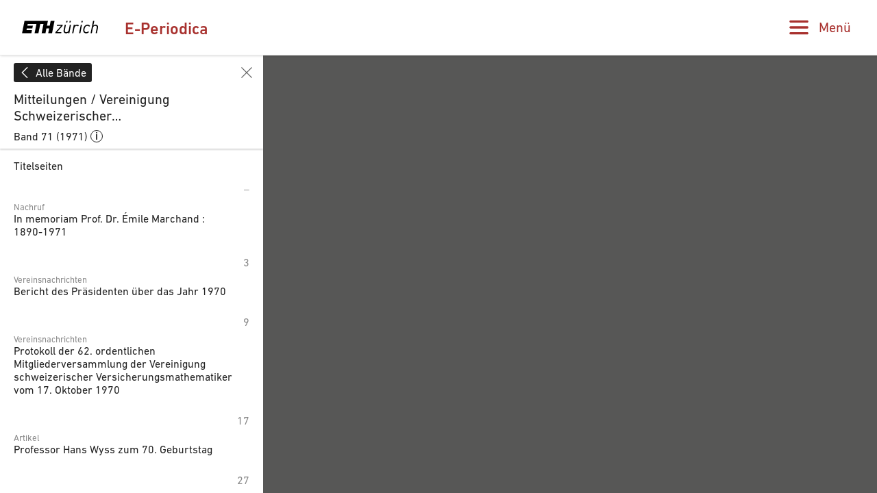

--- FILE ---
content_type: text/html;charset=UTF-8
request_url: https://www.e-periodica.ch/digbib/view?pid=msa-001%3A1971%3A71%3A%3A384
body_size: 90510
content:
<!DOCTYPE html>
<html class="no-js viewer-page ep-page--viewer " lang="de">
<head>
  <meta charset="utf-8" />
  <meta http-equiv="X-UA-Compatible" content="IE=edge" />
  <meta http-equiv="content-type" content="text/html; charset=utf-8" />
  <link rel="stylesheet" href="/dist/css/main-4ae0e555c67762755ff9b410925b355f.css;jsessionid=9A3AFA041A3053F48A13B39598CE5C11" />

  <meta name="viewport" content="width=device-width, initial-scale=1, maximum-scale=1, user-scalable=no" />
<link rel="apple-touch-icon" sizes="180x180" href="/apple-touch-icon.png">
<link rel="icon" type="image/png" sizes="32x32" href="/favicon-32x32.png">
<link rel="icon" type="image/png" sizes="16x16" href="/favicon-16x16.png">
<link rel="manifest" href="/site.webmanifest">
<link rel="mask-icon" href="/safari-pinned-tab.svg" color="#ffffff">
<meta name="theme-color" content="#ffffff">


        <meta property="og:type" content="article" />
            <meta property="og:url" content="https://www.e-periodica.ch//digbib/view?pid=msa-001%3A1971%3A71%3A%3A384" />
      <meta property="og:image" content="https://www.e-periodica.ch/iiif/2/e-periodica!msa!1971_071!msa-001_1971_071_0377.jpg/full/800,/0/default.jpg" />

    <title>E-Periodica - </title>
    <meta property="og:title" content="" />

  <meta property="og:site_name" content="E-Periodica" />
  <meta name="twitter:card" content="summary_large_image" />

  <meta name="author" content="ETH-Bibliothek Zuerich" />
  <meta name="publisher" content="ETH-Bibliothek Zuerich" />
  <meta name="copyright" content="ETH-Bibliothek Zuerich" />
  <meta name="keywords" content="E-Periodica, digitalisierte Schweizer Zeitschriften, revues suisses numérisées, digitised Swiss journals" />
  <meta name="description" content="Schweizer Zeitschriften online - Ein Service der ETH-Bibliothek. Revues suisses en ligne - Un service de ETH Library. Swiss journals online - A service by ETH Library." />

  <script src="/dist/js/mini-d7ed51e0f63d4a26a9d6ebfaa36cbe73.js;jsessionid=9A3AFA041A3053F48A13B39598CE5C11" async=""></script>
  <script>
    window.epdata = window.epdata || {};
    window.epdata.t = window.epdata.t || {};
    window.epdata.t.search_ac_volume = 'Band';
    window.epdata.t.search_ac_author = 'Autor';
    window.epdata.t.search_placeholder = 'Suche in E-Periodica';
    window.epdata.t.hitlist_results = 'Treffer';
    window.epdata.t.hitlist_noresults = 'Keine Treffer';
    window.epdata.t.misc_journals = 'Zeitschriften';
    window.epdata.t.misc_back_results_title = 'Letzte Trefferliste';
    window.epdata.t.misc_back_results_text = 'Gelangen Sie zu Ihrer letzten Trefferliste einschliesslich Filtereinstellungen und gewählter Sortieroption.';
    window.epdata.t.misc_back_results_button = 'Anzeigen';
    window.epdata.t.misc_back_results_empty = 'Keine Trefferliste vorhanden';
    window.epdata.t.misc_autocomplete_advanced_search_label = 'Erweiterte Suche';
    window.epdata.t.misc_autocomplete_advanced_search_desc = 'Mithilfe der erweiterten Suche können Sie Ihre Suche auf ausgewählte Zeitschriften beschränken. Zudem lässt sich hier die Suche nach bibliographischen Metadaten mit einer Volltextsuche kombinieren.';
    window.epdata.t.misc_autocomplete_advanced_search_button = 'Öffnen';
    window.epdata.t.search_results_show_all = 'Alle anzeigen';
    window.epdata.t.misc_type = 'Typ';
    window.epdata.t.misc_author = 'Autor';
    window.epdata.iiifSystemId = 'e-periodica';
    window.epdata.iiifEndpointUri = 'https://www.e-periodica.ch/iiif/2';
  </script>
</head>

<body>
  <div class="skiplinks">
    <ul>
      <li><a href="." accesskey="0" title="[Alt+0]">Startseite</a></li>
      <li><a href="#navigation" accesskey="1" title="[Alt+1]">Weiter zur Navigation</a></li>
      <li><a href="#main" accesskey="2" title="[Alt+2]">Weiter zum Inhalt</a></li>
      <li><a href="contact" accesskey="3" title="[Alt+3]">Weiter zur Kontaktseite</a></li>
      <li><a href="#search" accesskey="5" title="[Alt+5]">Weiter zur Suche</a></li>
      <li><a href="login" accesskey="6" title="[Alt+6]">Weiter zum Login</a></li>
      <li><a href="#viewer-result" accesskey="7" title="[Alt+7]">Weiter zur Seitenansicht (falls vorhanden)</a></li>
    </ul>
  </div>


<header class="ep-header ep-header--small"
  >

  <div class="ep-header__identity ep-header__identity--small">
    <div class="ep-header__identity__container">
      <a href="http://www.ethz.ch/de.html" target="_blank" class="ep-header__identity__eth" rel="noreferrer noopener">
        <span class="visually-hidden">ETH Zürich</span>
        <svg class="logo-eth" xmlns="http://www.w3.org/2000/svg" viewBox="0 0 3151.95 560"><title>ETH Zurich</title><path d="M1924.312,384.589c-17.984,89.18-86.882,93.723-100.53,93.723-38.9,0-62.1-22.474-62.1-60.05a187.114,187.114,0,0,1,3.437-31.948l42.617-212.293.184-.814h-50.334L1714.166,390.9l-.575,3.113c-1.865,9.832-3.61,19.157-3.61,31.255,0,58.489,38.411,97.733,95.663,97.733,41.879,0,75.51-13.735,100.075-40.871l-6.525,35.862-.162.846h49.619l68.571-344.816.142-.814h-51.053Z"/><path d="M2267.46,169.012c-38.9,0-73.363,15.9-95.055,43.82l7.793-38.811.154-.814h-49.633l-68.58,344.784-.164.846h50.38l41.988-211.469c10.733-54.282,52.406-93.648,99.143-93.648,20.067,0,35.873,7.916,48.309,24.144l.466.63,40.882-36.612-.422-.52C2323.847,179.55,2299.193,169.012,2267.46,169.012Z"/><polygon points="1435.178 217.048 1435.024 217.905 1606.784 217.905 1378.107 476.449 1377.99 476.578 1369.37 518.837 1613.114 518.837 1621.786 474.118 1439.578 474.118 1668.959 215.565 1669.065 215.412 1677.662 173.207 1443.708 173.207 1435.178 217.048"/><polygon points="2349.54 517.991 2349.367 518.837 2399.703 518.837 2468.381 173.207 2418.88 173.207 2349.54 517.991"/><path d="M3032.073,169.032c-41.413,0-73.743,12.685-98.59,38.847l39.05-192.466h-50.358L2821.036,518.881h50.348l41.977-211.491c18-89.147,87.51-93.659,101.236-93.659,38.486,0,61.471,22.454,61.471,60.039,0,8.522-1.3,20.154-3.513,31.972l-42.716,213.139h50.3L3124.288,301.1c2.125-11.579,3.535-21.357,3.535-34.346C3127.823,208.3,3089.294,169.032,3032.073,169.032Z"/><path d="M2698.336,169.012c-91.327,0-155.42,64.331-175.911,176.5a298.949,298.949,0,0,0-4.964,53.22c0,76.647,46.53,124.272,121.487,124.272,43.58,0,83.368-16.7,115.024-48.34l.456-.478L2725.4,438.764l-.519-.628-.542.595c-26.715,28.1-50.652,39.581-82.61,39.581-35.734,0-73.938-21.27-73.938-80.994,0-18.69,2.211-34.139,5.528-51.55,5.4-29.3,17.54-70.253,44.515-98.732,21.443-22.106,46.877-33.316,75.627-33.316,30.01,0,48.787,10.68,67.086,38.076l.436.682,36.945-31.222.522-.433-.391-.564C2772.816,184.8,2742.047,169.012,2698.336,169.012Z"/><polygon points="2437.559 78.347 2488.015 78.347 2500.549 15.413 2450.277 15.413 2437.559 78.347"/><polygon points="1948.056 78.347 1998.521 78.347 2011.01 15.413 1960.805 15.413 1948.056 78.347"/><polygon points="1813.808 78.347 1864.262 78.347 1876.773 15.413 1826.568 15.413 1813.808 78.347"/><polygon points="1141.227 210.501 1027.956 210.501 1067.733 15.413 104.91 15.413 3.794 518.881 387.683 518.881 412.824 393.035 186.166 393.035 199.912 323.804 426.495 323.804 449.305 210.501 222.668 210.501 236.394 141.259 595.64 141.259 519.795 518.881 677.145 518.881 752.98 141.259 885.081 141.259 809.247 518.881 966.616 518.881 1005.451 323.804 1118.7 323.804 1079.864 518.881 1237.205 518.881 1338.364 15.413 1181.014 15.413 1141.227 210.501"/></svg>
      </a>
    </div>

    <div class="ep-header__app">
      <a href="/">E-Periodica</a>
    </div>
    <div class="ep-search">

      <form class="ep-search__quick" method="get" action="/digbib/dossearch"  autocomplete="off">
        <input type="hidden" name="facet" value="" id="ep-search__query__facet"/>






        <div class="ep-search__query">
          <div class="ep-search__query__text">
            <div class="ep-search__query__autocomplete" data-placeholder="Suche in E-Periodica" data-autofocus="">
            </div>

            <span class="ep-search__query__bracket"></span>
          </div>



          <!-- commented out for reuse
          <div class="ep-search__advanced ep-accordion">
            <button aria-expanded="false" aria-controls="ep-search__advanced__content"
                    class="ep-accordion__toggle ep-search__advanced__toggle ">
              <span>Erweiterte Suche</span>
              <i><svg xmlns="http://www.w3.org/2000/svg" viewBox="0 0 16 18"><path fill="#A61817" d="M14.6093511,9.87335105 L8.86978939,15.216771 L8.86978939,0.81376008 C8.86978939,0.364510265 8.48027255,0 8.00020275,0 C7.52013295,0 7.13061611,0.364510265 7.13061611,0.81376008 L7.13061611,15.216771 L1.39105441,9.87335105 C1.04458211,9.63070678 0.561091936,9.66249497 0.254243797,9.94964106 C-0.0514738802,10.235732 -0.0854457317,10.6892405 0.17385341,11.0124117 L7.39084281,17.7671629 C7.72940187,18.0776124 8.2706326,18.0776124 8.60916268,17.7671629 L15.8261521,11.0124117 C16.0854425,10.6892405 16.0514736,10.235732 15.7457617,9.94964106 C15.4389136,9.66249225 14.9554234,9.63070136 14.6089511,9.87335105 L14.6093511,9.87335105 Z"/></svg></i>
            </button>
          </div>
          -->
        </div>
      </form>

      <section id="ep-search__advanced__content"
               aria-hidden="true"
               style="display:none"
               class="ep-accordion__content ep-accordion__content--collapsed ep-search__advanced__content">
        <button class="ep-advanced__close"><svg><use xlink:href="#close"></use></svg></button>

<div class="ep-advanced advanced-search">
  <h2>Erweiterte Suche</h2>
  <form method="post" action="/digbib/doasearch" id="asearchform" class="ep-advanced__form">

    <fieldset class="ep-advanced__journal">
      <legend>Zeitschrift</legend>

      <input type="hidden" name="sa5" value="UniqueId">
      <label for="sv5" class="invisible">Zeitschrift</label>
      <select id="sv5" name="sv5" class="ep-advanced__magazines filter-magazines" multiple="multiple">
        <option value="*" selected=&quot;selected&quot;>Alle</option>
            <option  value="hps-001" data-thumb="hps!1999_005!hps-001_1999_005_0001.jpg">55-plus : Kurse/Veranstaltungen für Leute über 55</option>
          <!--<option  value="hps-001">55-plus : Kurse/Veranstaltungen für Leute über 55</option>-->
            <option  value="anb-001" data-thumb="anb!2025_099!anb-001_2025_099_0001.jpg">Aarauer Neujahrsblätter</option>
          <!--<option  value="anb-001">Aarauer Neujahrsblätter</option>-->
            <option  value="aan-001" data-thumb="aan!1970_000!aan-001_1970_000_0001.jpg">Aarburger Haushalt-Schreibmappe</option>
          <!--<option  value="aan-001">Aarburger Haushalt-Schreibmappe</option>-->
            <option  value="aan-002" data-thumb="aan!2025_000!aan-002_2025_000_0001.jpg">Aarburger Neujahrsblatt</option>
          <!--<option  value="aan-002">Aarburger Neujahrsblatt</option>-->
            <option  value="ahv-001" data-thumb="ahv!1851_002!ahv-001_1851_002_0001.jpg">Abhandlungen des Historischen Vereins des Kantons Bern</option>
          <!--<option  value="ahv-001">Abhandlungen des Historischen Vereins des Kantons Bern</option>-->
            <option  value="oeg-002" data-thumb="oeg!1773_014!oeg-002_1773_014_0001.jpg">Abhandlungen und Beobachtungen durch die Ökonomische Gesellschaft zu Bern gesammelt</option>
          <!--<option  value="oeg-002">Abhandlungen und Beobachtungen durch die Ökonomische Gesellschaft zu Bern gesammelt</option>-->
            <option  value="act-001" data-thumb="act!1988_045!act-001_1988_045_0001.jpg">Acta Tropica</option>
          <!--<option  value="act-001">Acta Tropica</option>-->
            <option  value="asj-006" data-thumb="asj!2023_126!asj-006_2023_126_0001.jpg">Actes de la Société jurassienne d&#39;émulation</option>
          <!--<option  value="asj-006">Actes de la Société jurassienne d&#39;émulation</option>-->
            <option  value="asj-003" data-thumb="asj!1874_025!asj-003_1874_025_0001.jpg">Actes de la Société jurassienne d&#39;émulation [1857-1876]</option>
          <!--<option  value="asj-003">Actes de la Société jurassienne d&#39;émulation [1857-1876]</option>-->
            <option  value="acd-004" data-thumb="acd!1988_097!acd-004_1988_097_0001.jpg">Actio : ein Magazin für Lebenshilfe</option>
          <!--<option  value="acd-004">Actio : ein Magazin für Lebenshilfe</option>-->
            <option  value="acf-003" data-thumb="acf!1988_097!acf-003_1988_097_0001.jpg">Actio : un magazine pour l&#39;aide à la vie</option>
          <!--<option  value="acf-003">Actio : un magazine pour l&#39;aide à la vie</option>-->
            <option  value="aci-001" data-thumb="aci!1988_097!aci-001_1988_097_0001.jpg">Actio : una rivista per la Svizzera italiana</option>
          <!--<option  value="aci-001">Actio : una rivista per la Svizzera italiana</option>-->
            <option  value="acd-005" data-thumb="acd!1991_100!acd-005_1991_100_0001.jpg">Actio humana : das Abenteuer, Mensch zu sein</option>
          <!--<option  value="acd-005">Actio humana : das Abenteuer, Mensch zu sein</option>-->
            <option  value="acf-004" data-thumb="acf!1991_100!acf-004_1991_100_0001.jpg">Actio humana : l&#39;aventure humaine</option>
          <!--<option  value="acf-004">Actio humana : l&#39;aventure humaine</option>-->
            <option  value="zbk-004" data-thumb="zbk!2007_054!zbk-004_2007_054_0002.jpg">Action : Zivilschutz, Bevölkerungsschutz, Kulturgüterschutz = Protection civile, protection de la population, protection des biens culturels = Protezione civile, protezione della populazione, protezione dei beni culturali</option>
          <!--<option  value="zbk-004">Action : Zivilschutz, Bevölkerungsschutz, Kulturgüterschutz = Protection civile, protection de la population, protection des biens culturels = Protezione civile, protezione della populazione, protezione dei beni culturali</option>-->
            <option  value="ahi-001" data-thumb="ahi!1975_037!ahi-001_1975_037_0001.jpg">Adelbodmer Heimatbrief</option>
          <!--<option  value="ahi-001">Adelbodmer Heimatbrief</option>-->
            <option  value="ahi-002" data-thumb="ahi!2025_086!ahi-002_2025_086_0001.jpg">Adelbodmer Hiimatbrief</option>
          <!--<option  value="ahi-002">Adelbodmer Hiimatbrief</option>-->
            <option  value="aec-001" data-thumb="aec!1894_015!aec-001_1894_015_0001.jpg">L&#39;Afrique explorée et civilisée</option>
          <!--<option  value="aec-001">L&#39;Afrique explorée et civilisée</option>-->
            <option  value="agr-002" data-thumb="agr!2007_000!agr-002_2007_000_0001.jpg">Agrarwirtschaft und Agrarsoziologie = Économie et sociologie rurales [1980-2007]</option>
          <!--<option  value="agr-002">Agrarwirtschaft und Agrarsoziologie = Économie et sociologie rurales [1980-2007]</option>-->
            <option  value="agr-004" data-thumb="agr!2025_000!agr-004_2025_000_0001.jpg">Agrarwirtschaft und Agrarsoziologie = Économie et sociologie rurales [2014-ff.]</option>
          <!--<option  value="agr-004">Agrarwirtschaft und Agrarsoziologie = Économie et sociologie rurales [2014-ff.]</option>-->
            <option  value="aid-001" data-thumb="aid!2025_122!aid-001_2025_122_0001.jpg">L&#39;aide sociale : la revue spécialisée de la CSIAS</option>
          <!--<option  value="aid-001">L&#39;aide sociale : la revue spécialisée de la CSIAS</option>-->
            <option  value="gep-001" data-thumb="gep!1994_024!gep-001_1994_024_0001.jpg">Aînés : mensuel pour une retraite plus heureuse</option>
          <!--<option  value="gep-001">Aînés : mensuel pour une retraite plus heureuse</option>-->
            <option  value="akz-001" data-thumb="akz!2023_000!akz-001_2023_000_0001.jpg">Akzent : Magazin für Kultur und Gesellschaft</option>
          <!--<option  value="akz-001">Akzent : Magazin für Kultur und Gesellschaft</option>-->
            <option  value="asm-003" data-thumb="asm!1947_093!asm-003_1947_093_0005.jpg">Allgemeine schweizerische Militärzeitung = Journal militaire suisse = Gazetta militare svizzera</option>
          <!--<option  value="asm-003">Allgemeine schweizerische Militärzeitung = Journal militaire suisse = Gazetta militare svizzera</option>-->
            <option  value="ass-001" data-thumb="ass!1845_011!ass-001_1845_011_0001.jpg">Allgemeine schweizerische Schulblätter</option>
          <!--<option  value="ass-001">Allgemeine schweizerische Schulblätter</option>-->
            <option  value="got-003" data-thumb="got!2020_000!got-003_2020_000_0001.jpg">Alpexpress. Ticino : la rivista di AlpTransit San Gottardo SA</option>
          <!--<option  value="got-003">Alpexpress. Ticino : la rivista di AlpTransit San Gottardo SA</option>-->
            <option  value="seg-002" data-thumb="seg!2023_007!seg-002_2023_007_0001.jpg">Alpine entomology : the journal of the Swiss Entomological Society</option>
          <!--<option  value="seg-002">Alpine entomology : the journal of the Swiss Entomological Society</option>-->
            <option  value="got-002" data-thumb="got!2011_000!got-002_2011_000_0001.jpg">AlpTransit in Ticino</option>
          <!--<option  value="got-002">AlpTransit in Ticino</option>-->
            <option  value="viz-001" data-thumb="viz!2002_010!viz-001_2002_010_0001.jpg">Alter &amp; Zukunft : Magazin der Pro Senectute Kanton Zürich</option>
          <!--<option  value="viz-001">Alter &amp; Zukunft : Magazin der Pro Senectute Kanton Zürich</option>-->
            <option  value="hps-002" data-thumb="hps!2006_012!hps-002_2006_012_0001.jpg">Älter werden : das Angebot von Pro Senectute Kanton Zug</option>
          <!--<option  value="hps-002">Älter werden : das Angebot von Pro Senectute Kanton Zug</option>-->
            <option  value="ahh-001" data-thumb="ahh!1959_063!ahh-001_1959_063_0001.jpg">Am häuslichen Herd : schweizerische illustrierte Monatsschrift</option>
          <!--<option  value="ahh-001">Am häuslichen Herd : schweizerische illustrierte Monatsschrift</option>-->
            <option  value="adp-001" data-thumb="adp!2017_044!adp-001_2017_044_0001.jpg">L&#39;ami du patois : trimestriel romand</option>
          <!--<option  value="adp-001">L&#39;ami du patois : trimestriel romand</option>-->
            <option  value="sch-001" data-thumb="sch!1968_083!sch-001_1968_083_0001.jpg">Amtliches Schulblatt des Kantons Zürich</option>
          <!--<option  value="sch-001">Amtliches Schulblatt des Kantons Zürich</option>-->
            <option  value="nng-001" data-thumb="nng!1870_072!nng-001_1870_072_0001.jpg">An die zürcherische Jugend auf das Jahr ...</option>
          <!--<option  value="nng-001">An die zürcherische Jugend auf das Jahr ...</option>-->
            <option  value="ani-002" data-thumb="ani!1997_021!ani-002_1997_021_0001.jpg">Animato</option>
          <!--<option  value="ani-002">Animato</option>-->
            <option  value="ann-001" data-thumb="ann!2024_137!ann-001_2024_137_0001.jpg">Annalas da la Societad Retorumantscha</option>
          <!--<option  value="ann-001">Annalas da la Societad Retorumantscha</option>-->
            <option  value="aas-002" data-thumb="aas!1824_002!aas-002_1824_002_0001.jpg">Annalen der Allgemeinen Schweizerischen Gesellschaft für die Gesammten Naturwissenschaften</option>
          <!--<option  value="aas-002">Annalen der Allgemeinen Schweizerischen Gesellschaft für die Gesammten Naturwissenschaften</option>-->
            <option  value="aeh-001" data-thumb="aeh!1902_012!aeh-001_1902_012_0001.jpg">Annalen der Elektro-Homöopathie und Gesundheitspflege : Monatsschrift des elektro-homöopathischen Instituts in Genf</option>
          <!--<option  value="aeh-001">Annalen der Elektro-Homöopathie und Gesundheitspflege : Monatsschrift des elektro-homöopathischen Instituts in Genf</option>-->
            <option  value="afb-001" data-thumb="afb!2025_087!afb-001_2025_087_0001.jpg">Annales fribourgeoises</option>
          <!--<option  value="afb-001">Annales fribourgeoises</option>-->
            <option  value="svp-001" data-thumb="svp!1964_004!svp-001_1964_004_0001.jpg">Annuaire de l&#39;Association suisse de science politique = Jahrbuch der Schweizerischen Vereinigung für politische Wissenschaft</option>
          <!--<option  value="svp-001">Annuaire de l&#39;Association suisse de science politique = Jahrbuch der Schweizerischen Vereinigung für politische Wissenschaft</option>-->
            <option  value="aip-001" data-thumb="aip!1938_029!aip-001_1938_029_0005.jpg">Annuaire de l&#39;instruction publique en Suisse</option>
          <!--<option  value="aip-001">Annuaire de l&#39;instruction publique en Suisse</option>-->
            <option  value="svp-002" data-thumb="svp!1985_025!svp-002_1985_025_0001.jpg">Annuaire suisse de science politique = Schweizerisches Jahrbuch für Politische Wissenschaft</option>
          <!--<option  value="svp-002">Annuaire suisse de science politique = Schweizerisches Jahrbuch für Politische Wissenschaft</option>-->
            <option  value="cre-001" data-thumb="cre!2001_000!cre-001_2001_000_0001.jpg">Annual report / International Committee of the Red Cross</option>
          <!--<option  value="cre-001">Annual report / International Committee of the Red Cross</option>-->
            <option  value="anr-001" data-thumb="anr!2003_000!anr-001_2003_000_0001.jpg">Annual report / Swiss federal railways</option>
          <!--<option  value="anr-001">Annual report / Swiss federal railways</option>-->
            <option  value="arn-001" data-thumb="arn!2024_111!arn-001_2024_111_0001.jpg">Annual report / Swiss National Library</option>
          <!--<option  value="arn-001">Annual report / Swiss National Library</option>-->
            <option  value="szt-001" data-thumb="szt!2016_000!szt-001_2016_000_0001.jpg">Annual Report / Switzerland Tourism</option>
          <!--<option  value="szt-001">Annual Report / Switzerland Tourism</option>-->
            <option  value="ant-001" data-thumb="ant!2020_059!ant-001_2020_059_0001.jpg">Anthos : Zeitschrift für Landschaftsarchitektur = Une revue pour le paysage</option>
          <!--<option  value="ant-001">Anthos : Zeitschrift für Landschaftsarchitektur = Une revue pour le paysage</option>-->
            <option  value="zak-001" data-thumb="zak!1896_008!zak-001_1896_008_0001.jpg">Anzeiger für schweizerische Alterthumskunde = Indicateur d&#39;antiquités suisses</option>
          <!--<option  value="zak-001">Anzeiger für schweizerische Alterthumskunde = Indicateur d&#39;antiquités suisses</option>-->
            <option  value="zak-002" data-thumb="zak!1938_040!zak-002_1938_040_0003.jpg">Anzeiger für schweizerische Altertumskunde : Neue Folge = Indicateur d&#39;antiquités suisses : Nouvelle série</option>
          <!--<option  value="zak-002">Anzeiger für schweizerische Altertumskunde : Neue Folge = Indicateur d&#39;antiquités suisses : Nouvelle série</option>-->
            <option  value="szg-004" data-thumb="szg!1920_018!szg-004_1920_018_0003.jpg">Anzeiger für schweizerische Geschichte = Indicateur de l&#39;histoire suisse</option>
          <!--<option  value="szg-004">Anzeiger für schweizerische Geschichte = Indicateur de l&#39;histoire suisse</option>-->
            <option  value="szg-003" data-thumb="szg!1868_003!szg-003_1868_003_0001.jpg">Anzeiger für schweizerische Geschichte und Alterthumskunde = Indicateur d&#39;histoire et d&#39;antiquités suisses</option>
          <!--<option  value="szg-003">Anzeiger für schweizerische Geschichte und Alterthumskunde = Indicateur d&#39;histoire et d&#39;antiquités suisses</option>-->
            <option  value="apk-002" data-thumb="apk!2024_303!apk-002_2024_303_0001.jpg">Appenzeller Kalender</option>
          <!--<option  value="apk-002">Appenzeller Kalender</option>-->
            <option  value="ajb-001" data-thumb="ajb!2025_152!ajb-001_2025_152_0001.jpg">Appenzellische Jahrbücher</option>
          <!--<option  value="ajb-001">Appenzellische Jahrbücher</option>-->
            <option  value="apm-001" data-thumb="apm!1848_024!apm-001_1848_024_0005.jpg">Appenzellisches Monatsblatt</option>
          <!--<option  value="apm-001">Appenzellisches Monatsblatt</option>-->
            <option  value="arb-013" data-thumb="arb!2016_000!arb-013_2016_000_0001.jpg">Arbido</option>
          <!--<option  value="arb-013">Arbido</option>-->
            <option  value="arb-011" data-thumb="arb!1994_009!arb-011_1994_009_0001.jpg">Arbido-B : Bulletin</option>
          <!--<option  value="arb-011">Arbido-B : Bulletin</option>-->
            <option  value="arb-012" data-thumb="arb!1994_000!arb-012_1994_000_0001.jpg">Arbido-R : Revue</option>
          <!--<option  value="arb-012">Arbido-R : Revue</option>-->
            <option  value="ars-006" data-thumb="ars!2024_002!ars-006_2024_002_0001.jpg">arCHaeo Suisse : Zeitschrift von Archäologie Schweiz = revue d&#39;Archéologie Suisse = rivista di Archeologia Svizzera</option>
          <!--<option  value="ars-006">arCHaeo Suisse : Zeitschrift von Archäologie Schweiz = revue d&#39;Archéologie Suisse = rivista di Archeologia Svizzera</option>-->
            <option  value="akb-002" data-thumb="akb!2025_000!akb-002_2025_000_0001.jpg">Archäologie Bern : Jahrbuch des Archäologischen Dienstes des Kantons Bern = Archéologie bernoise : annuaire du Service archéologique du canton de Berne</option>
          <!--<option  value="akb-002">Archäologie Bern : Jahrbuch des Archäologischen Dienstes des Kantons Bern = Archéologie bernoise : annuaire du Service archéologique du canton de Berne</option>-->
            <option  value="ars-004" data-thumb="ars!2000_023!ars-004_2000_023_0001.jpg">Archäologie der Schweiz : Mitteilungsblatt der SGUF = Archéologie suisse : bulletin de la SSPA = Archeologia svizzera : bollettino della SSPA</option>
          <!--<option  value="ars-004">Archäologie der Schweiz : Mitteilungsblatt der SGUF = Archéologie suisse : bulletin de la SSPA = Archeologia svizzera : bollettino della SSPA</option>-->
            <option  value="adg-002" data-thumb="adg!2025_006!adg-002_2025_006_0001.jpg">Archäologie Graubünden</option>
          <!--<option  value="adg-002">Archäologie Graubünden</option>-->
            <option  value="ags-001" data-thumb="ags!2024_012!ags-001_2024_012_0001.jpg">Archäologie Graubünden. Sonderheft</option>
          <!--<option  value="ags-001">Archäologie Graubünden. Sonderheft</option>-->
            <option  value="akb-001" data-thumb="akb!2005_006!akb-001_2005_006_0001.jpg">Archäologie im Kanton Bern : Fundberichte und Aufsätze = Archéologie dans le canton de Berne : chronique archéologique et textes</option>
          <!--<option  value="akb-001">Archäologie im Kanton Bern : Fundberichte und Aufsätze = Archéologie dans le canton de Berne : chronique archéologique et textes</option>-->
            <option  value="aso-002" data-thumb="aso!2024_029!aso-002_2024_029_0001.jpg">Archäologie und Denkmalpflege im Kanton Solothurn</option>
          <!--<option  value="aso-002">Archäologie und Denkmalpflege im Kanton Solothurn</option>-->
            <option  value="avc-001" data-thumb="avc!2023_000!avc-001_2023_000_0001.jpg">Archéologie vaudoise : chroniques</option>
          <!--<option  value="avc-001">Archéologie vaudoise : chroniques</option>-->
            <option  value="arc-001" data-thumb="arc!2017_000!arc-001_2017_000_0001.jpg">Archi : rivista svizzera di architettura, ingegneria e urbanistica = Swiss review of architecture, engineering and urban planning</option>
          <!--<option  value="arc-001">Archi : rivista svizzera di architettura, ingegneria e urbanistica = Swiss review of architecture, engineering and urban planning</option>-->
            <option  value="asu-001" data-thumb="asu!1916_005!asu-001_1916_005_0001.jpg">L&#39;Architecture suisse : revue bi-mensuelle d&#39;architecture, d&#39;art, d&#39;art appliqué et de construction</option>
          <!--<option  value="asu-001">L&#39;Architecture suisse : revue bi-mensuelle d&#39;architecture, d&#39;art, d&#39;art appliqué et de construction</option>-->
            <option  value="ahv-002" data-thumb="ahv!2022_096!ahv-002_2022_096_0001.jpg">Archiv des Historischen Vereins des Kantons Bern</option>
          <!--<option  value="ahv-002">Archiv des Historischen Vereins des Kantons Bern</option>-->
            <option  value="jus-002" data-thumb="jus!1970_056!jus-002_1970_056_0004.jpg">Archiv für das schweizerische Unterrichtswesen</option>
          <!--<option  value="jus-002">Archiv für das schweizerische Unterrichtswesen</option>-->
            <option  value="szg-001" data-thumb="szg!1875_020!szg-001_1875_020_0003.jpg">Archiv für schweizerische Geschichte</option>
          <!--<option  value="szg-001">Archiv für schweizerische Geschichte</option>-->
            <option  value="sat-001" data-thumb="sat!1873_024!sat-001_1873_024_0001.jpg">Archiv für Thierheilkunde</option>
          <!--<option  value="sat-001">Archiv für Thierheilkunde</option>-->
            <option  value="ads-002" data-thumb="ads!1980_033!ads-002_1980_033_0001.jpg">Archives des sciences [1948-1980]</option>
          <!--<option  value="ads-002">Archives des sciences [1948-1980]</option>-->
            <option  value="ads-004" data-thumb="ads!2021_072!ads-004_2021_072_0001.jpg">Archives des sciences [2004-ff.]</option>
          <!--<option  value="ads-004">Archives des sciences [2004-ff.]</option>-->
            <option  value="ads-003" data-thumb="ads!2003_056!ads-003_2003_056_0001.jpg">Archives des sciences et compte rendu des séances de la Société</option>
          <!--<option  value="ads-003">Archives des sciences et compte rendu des séances de la Société</option>-->
            <option  value="ads-001" data-thumb="ads!1947_029!ads-001_1947_029_0003.jpg">Archives des sciences physiques et naturelles</option>
          <!--<option  value="ads-001">Archives des sciences physiques et naturelles</option>-->
            <option  value="ahe-003" data-thumb="ahe!1986_000!ahe-003_1986_000_0001.jpg">Archives héraldiques suisses : Annuaire = Schweizer Archiv für Heraldik : Jahrbuch = Archivio araldico svizzero : Annuario</option>
          <!--<option  value="ahe-003">Archives héraldiques suisses : Annuaire = Schweizer Archiv für Heraldik : Jahrbuch = Archivio araldico svizzero : Annuario</option>-->
            <option  value="ahe-004" data-thumb="ahe!2025_139!ahe-004_2025_139_0001.jpg">Archives héraldiques suisses = Schweizer Archiv für Heraldik = Archivio araldico svizzero : Archivum heraldicum</option>
          <!--<option  value="ahe-004">Archives héraldiques suisses = Schweizer Archiv für Heraldik = Archivio araldico svizzero : Archivum heraldicum</option>-->
            <option  value="ahe-001" data-thumb="ahe!1952_066!ahe-001_1952_066_0001.jpg">Archives héraldiques suisses = Schweizerisches Archiv für Heraldik = Archivio araldico Svizzero</option>
          <!--<option  value="ahe-001">Archives héraldiques suisses = Schweizerisches Archiv für Heraldik = Archivio araldico Svizzero</option>-->
            <option  value="ahe-002" data-thumb="ahe!1987_101!ahe-002_1987_101_0034.jpg">Archivum heraldicum : internationales Bulletin = bulletin international = bollettino internazionale</option>
          <!--<option  value="ahe-002">Archivum heraldicum : internationales Bulletin = bulletin international = bollettino internazionale</option>-->
            <option  value="arg-001" data-thumb="arg!2022_134!arg-001_2022_134_0001.jpg">Argovia : Jahresschrift der Historischen Gesellschaft des Kantons Aargau</option>
          <!--<option  value="arg-001">Argovia : Jahresschrift der Historischen Gesellschaft des Kantons Aargau</option>-->
            <option  value="arl-002" data-thumb="arl!2024_097!arl-002_2024_097_0001.jpg">Armee-Logistik : unabhängige Fachzeitschrift für Logistiker = Organo indipendente per logistica = Organ independenta per logistichers = Organ indépendent pour les logisticiens</option>
          <!--<option  value="arl-002">Armee-Logistik : unabhängige Fachzeitschrift für Logistiker = Organo indipendente per logistica = Organ independenta per logistichers = Organ indépendent pour les logisticiens</option>-->
            <option  value="ars-005" data-thumb="ars!2022_045!ars-005_2022_045_0001.jpg">as. : Archäologie Schweiz : Mitteilungsblatt von Archäologie Schweiz = Archéologie Suisse : bulletin d&#39;Archéologie Suisse = Archeologia Svizzera : bollettino di Archeologia Svizzera</option>
          <!--<option  value="ars-005">as. : Archäologie Schweiz : Mitteilungsblatt von Archäologie Schweiz = Archéologie Suisse : bulletin d&#39;Archéologie Suisse = Archeologia Svizzera : bollettino di Archeologia Svizzera</option>-->
            <option  value="ast-002" data-thumb="ast!2024_078!ast-002_2024_078_0001.jpg">Asiatische Studien : Zeitschrift der Schweizerischen Asiengesellschaft = Études asiatiques : revue de la Société Suisse-Asie</option>
          <!--<option  value="ast-002">Asiatische Studien : Zeitschrift der Schweizerischen Asiengesellschaft = Études asiatiques : revue de la Société Suisse-Asie</option>-->
            <option  value="asm-004" data-thumb="asm!2024_190!asm-004_2024_190_0001.jpg">ASMZ : Sicherheit Schweiz : Allgemeine schweizerische Militärzeitschrift</option>
          <!--<option  value="asm-004">ASMZ : Sicherheit Schweiz : Allgemeine schweizerische Militärzeitschrift</option>-->
            <option  value="asp-001" data-thumb="asp!1995_005!asp-001_1995_005_0001.jpg">astro sapiens : die Zeitschrift von und für Amateur-Astronomen</option>
          <!--<option  value="asp-001">astro sapiens : die Zeitschrift von und für Amateur-Astronomen</option>-->
            <option  value="asa-001" data-thumb="asa!1944_011!asa-001_1944_011_0001.jpg">Auf Schweizer Alpenstrassen = Sur les routes alpestres suisses</option>
          <!--<option  value="asa-001">Auf Schweizer Alpenstrassen = Sur les routes alpestres suisses</option>-->
            <option  value="avo-001" data-thumb="avo!1995_000!avo-001_1995_000_0001.jpg">AVO-Zeitung : Information über abteilungsübergreifende Versuche an der Oberstufe</option>
          <!--<option  value="avo-001">AVO-Zeitung : Information über abteilungsübergreifende Versuche an der Oberstufe</option>-->
            <option  value="ban-001" data-thumb="ban!2025_100!ban-001_2025_100_0001.jpg">Badener Neujahrsblätter</option>
          <!--<option  value="ban-001">Badener Neujahrsblätter</option>-->
            <option  value="bbh-001" data-thumb="bbh!2024_089!bbh-001_2024_089_0001.jpg">Baselbieter Heimatblätter</option>
          <!--<option  value="bbh-001">Baselbieter Heimatblätter</option>-->
            <option  value="bjm-002" data-thumb="bjm!2025_043!bjm-002_2025_043_0001.jpg">Basler Beiträge zur Historischen Musikpraxis : Veröffentlichungen der Schola Cantorum Basiliensis</option>
          <!--<option  value="bjm-002">Basler Beiträge zur Historischen Musikpraxis : Veröffentlichungen der Schola Cantorum Basiliensis</option>-->
            <option  value="bjm-001" data-thumb="bjm!2014_038!bjm-001_2014_038_0001.jpg">Basler Jahrbuch für historische Musikpraxis : eine Veröffentlichung der Schola Cantorum Basiliensis, Lehr- und Forschungsinstitut für Alte Musik an der Musik-Akademie der Stadt Basel</option>
          <!--<option  value="bjm-001">Basler Jahrbuch für historische Musikpraxis : eine Veröffentlichung der Schola Cantorum Basiliensis, Lehr- und Forschungsinstitut für Alte Musik an der Musik-Akademie der Stadt Basel</option>-->
            <option  value="bzg-002" data-thumb="bzg!2024_124!bzg-002_2024_124_0001.jpg">Basler Zeitschrift für Geschichte und Altertumskunde</option>
          <!--<option  value="bzg-002">Basler Zeitschrift für Geschichte und Altertumskunde</option>-->
            <option  value="buw-001" data-thumb="buw!1979_000!buw-001_1979_000_0001.jpg">Bauen + Wohnen = Construction + habitation = Building + home : internationale Zeitschrift</option>
          <!--<option  value="buw-001">Bauen + Wohnen = Construction + habitation = Building + home : internationale Zeitschrift</option>-->
            <option  value="bwl-002" data-thumb="bwl!1965_000!bwl-002_1965_000_0001.jpg">Bauen, Wohnen, Leben</option>
          <!--<option  value="bwl-002">Bauen, Wohnen, Leben</option>-->
            <option  value="fde-005" data-thumb="fde!1955_003!fde-005_1955_003_0001.jpg">Befreiung : Zeitschrift für kritisches Denken</option>
          <!--<option  value="fde-005">Befreiung : Zeitschrift für kritisches Denken</option>-->
            <option  value="sno-001" data-thumb="sno!2024_021!sno-001_2024_021_0001.jpg">Begleithefte zu Sonderausstellungen des Naturmuseums Olten</option>
          <!--<option  value="sno-001">Begleithefte zu Sonderausstellungen des Naturmuseums Olten</option>-->
            <option  value="bbm-001" data-thumb="bbm!2019_000!bbm-001_2019_000_0001.jpg">Beiheft zum Bündner Monatsblatt</option>
          <!--<option  value="bbm-001">Beiheft zum Bündner Monatsblatt</option>-->
            <option  value="jbb-001" data-thumb="jbb!1982_007!jbb-001_1982_007_0001.jpg">Beiheft zum Jahrbuch der Geographischen Gesellschaft von Bern</option>
          <!--<option  value="jbb-001">Beiheft zum Jahrbuch der Geographischen Gesellschaft von Bern</option>-->
            <option  value="bag-001" data-thumb="bag!2009_016!bag-001_2009_016_0005.jpg">Beiträge zur Aargauergeschichte</option>
          <!--<option  value="bag-001">Beiträge zur Aargauergeschichte</option>-->
            <option  value="bfg-001" data-thumb="bfg!2017_008!bfg-001_2017_008_0001.jpg">Beiträge zur Finanzgeschichte = Contributions à l&#39;histoire de la finance = Contributions to financial history</option>
          <!--<option  value="bfg-001">Beiträge zur Finanzgeschichte = Contributions à l&#39;histoire de la finance = Contributions to financial history</option>-->
            <option  value="bgn-001" data-thumb="bgn!2024_050!bgn-001_2024_050_0001.jpg">Beiträge zur Geschichte Nidwaldens</option>
          <!--<option  value="bgn-001">Beiträge zur Geschichte Nidwaldens</option>-->
            <option  value="bzh-001" data-thumb="bzh!1978_048!bzh-001_1978_048_0001.jpg">Beiträge zur Heimatkunde / Verein für Heimatkunde des Sensebezirkes und der benachbarten interessierten Landschaften</option>
          <!--<option  value="bzh-001">Beiträge zur Heimatkunde / Verein für Heimatkunde des Sensebezirkes und der benachbarten interessierten Landschaften</option>-->
            <option  value="bzh-002" data-thumb="bzh!1980_050!bzh-002_1980_050_0001.jpg">Beiträge zur Heimatkunde des Sensebezirks</option>
          <!--<option  value="bzh-002">Beiträge zur Heimatkunde des Sensebezirks</option>-->
            <option  value="bzh-003" data-thumb="bzh!1982_052!bzh-003_1982_052_0001.jpg">Beiträge zur Heimatkunde des Sensebezirks (und der benachbarten interessierten Landschaften)</option>
          <!--<option  value="bzh-003">Beiträge zur Heimatkunde des Sensebezirks (und der benachbarten interessierten Landschaften)</option>-->
            <option  value="cry-001" data-thumb="cry!1977_015!cry-001_1977_015_0001.jpg">Beiträge zur Kryptogamenflora der Schweiz = Matériaux pour la flore cryptogamique suisse = Contributi per lo studio della flora crittogama svizzera</option>
          <!--<option  value="cry-001">Beiträge zur Kryptogamenflora der Schweiz = Matériaux pour la flore cryptogamique suisse = Contributi per lo studio della flora crittogama svizzera</option>-->
            <option  value="bnp-001" data-thumb="bnp!2022_072!bnp-001_2022_072_0001.jpg">Beiträge zur nordischen Philologie</option>
          <!--<option  value="bnp-001">Beiträge zur nordischen Philologie</option>-->
            <option  value="sta-001" data-thumb="sta!1951_000!sta-001_1951_000_0001.jpg">Beiträge zur Statistik der Stadt Bern</option>
          <!--<option  value="sta-001">Beiträge zur Statistik der Stadt Bern</option>-->
            <option  value="bzg-001" data-thumb="bzg!1901_015!bzg-001_1901_015_0002.jpg">Beiträge zur vaterländischen Geschichte</option>
          <!--<option  value="bzg-001">Beiträge zur vaterländischen Geschichte</option>-->
            <option  value="sbg-001" data-thumb="sbg!1936_013!sbg-001_1936_013_0003.jpg">Beiträge zur vaterländischen Geschichte / Historisch-Antiquarischer Verein des Kantons Schaffhausen</option>
          <!--<option  value="sbg-001">Beiträge zur vaterländischen Geschichte / Historisch-Antiquarischer Verein des Kantons Schaffhausen</option>-->
            <option  value="jbn-002" data-thumb="jbn!1934_034!jbn-002_1934_034_0001.jpg">Bericht / Schweizerische Landesbibliothek</option>
          <!--<option  value="jbn-002">Bericht / Schweizerische Landesbibliothek</option>-->
            <option  value="idi-004" data-thumb="idi!1925_000!idi-004_1925_000_0001.jpg">Bericht an das eidg. Departement des Innern und an die Regierungen der subventionierenden Kantone über den Gang der Arbeiten am Schweizerischen Idiotikon</option>
          <!--<option  value="idi-004">Bericht an das eidg. Departement des Innern und an die Regierungen der subventionierenden Kantone über den Gang der Arbeiten am Schweizerischen Idiotikon</option>-->
            <option  value="skb-001" data-thumb="skb!1833_000!skb-001_1833_000_0001.jpg">Bericht an den Grossen Rath der Stadt und Republik Bern über die Staats-Verwaltung ...</option>
          <!--<option  value="skb-001">Bericht an den Grossen Rath der Stadt und Republik Bern über die Staats-Verwaltung ...</option>-->
            <option  value="rad-001" data-thumb="rad!1987_030!rad-001_1987_030_0001.jpg">Bericht der Eidgenössischen Kommission zur Überwachung der Radioaktivität</option>
          <!--<option  value="rad-001">Bericht der Eidgenössischen Kommission zur Überwachung der Radioaktivität</option>-->
            <option  value="ngs-001" data-thumb="ngs!1830_004!ngs-001_1830_004_0001.jpg">Bericht der naturhistorischen Kantonal-Gesellschaft in Solothurn</option>
          <!--<option  value="ngs-001">Bericht der naturhistorischen Kantonal-Gesellschaft in Solothurn</option>-->
            <option  value="skb-004" data-thumb="skb!1869_000!skb-004_1869_000_0001.jpg">Bericht des Regierungsrathes an den Grossen Rath über die Staatsverwaltung des Kantons Bern ...</option>
          <!--<option  value="skb-004">Bericht des Regierungsrathes an den Grossen Rath über die Staatsverwaltung des Kantons Bern ...</option>-->
            <option  value="skb-002" data-thumb="skb!1844_000!skb-002_1844_000_0001.jpg">Bericht des Regierungsrathes der Republik Bern an den Grossen Rath über die Staatsverwaltung ... = Rapport sur l’administration de l’Etat pendant l’année ... adressé par le Conseil-exécutif au Grand-Conseil de la République de Berne</option>
          <!--<option  value="skb-002">Bericht des Regierungsrathes der Republik Bern an den Grossen Rath über die Staatsverwaltung ... = Rapport sur l’administration de l’Etat pendant l’année ... adressé par le Conseil-exécutif au Grand-Conseil de la République de Berne</option>-->
            <option  value="skb-003" data-thumb="skb!1849_000!skb-003_1849_000_0001.jpg">Bericht des Regierungsrathes des Kantons Bern an den Grossen Rath über die Staatsverwaltung ...</option>
          <!--<option  value="skb-003">Bericht des Regierungsrathes des Kantons Bern an den Grossen Rath über die Staatsverwaltung ...</option>-->
            <option  value="skb-005" data-thumb="skb!1873_000!skb-005_1873_000_0001.jpg">Bericht des Regierungsrathes über die Staatsverwaltung des Kantons Bern ...</option>
          <!--<option  value="skb-005">Bericht des Regierungsrathes über die Staatsverwaltung des Kantons Bern ...</option>-->
            <option  value="jbn-004" data-thumb="jbn!1989_076!jbn-004_1989_076_0001.jpg">Bericht für das Jahr / Schweizerische Landesbibliothek = Rapport pour l&#39;année / Bibliothèque nationale suisse</option>
          <!--<option  value="jbn-004">Bericht für das Jahr / Schweizerische Landesbibliothek = Rapport pour l&#39;année / Bibliothèque nationale suisse</option>-->
            <option  value="jbn-003" data-thumb="jbn!1986_073!jbn-003_1986_073_0001.jpg">Bericht für die Jahre / Schweizerische Landesbibliothek</option>
          <!--<option  value="jbn-003">Bericht für die Jahre / Schweizerische Landesbibliothek</option>-->
            <option  value="bgi-001" data-thumb="bgi!1958_000!bgi-001_1958_000_0001.jpg">Bericht über das Geobotanische Forschungsinstitut Rübel in Zürich</option>
          <!--<option  value="bgi-001">Bericht über das Geobotanische Forschungsinstitut Rübel in Zürich</option>-->
            <option  value="idi-007" data-thumb="idi!2012_000!idi-007_2012_000_0001.jpg">Bericht über das Jahr / Schweizerdeutsches Wörterbuch : Schweizerisches Idiotikon</option>
          <!--<option  value="idi-007">Bericht über das Jahr / Schweizerdeutsches Wörterbuch : Schweizerisches Idiotikon</option>-->
            <option  value="idi-005" data-thumb="idi!1939_000!idi-005_1939_000_0001.jpg">Bericht über das Jahr / Schweizerisches Idiotikon</option>
          <!--<option  value="idi-005">Bericht über das Jahr / Schweizerisches Idiotikon</option>-->
            <option  value="idi-006" data-thumb="idi!1945_000!idi-006_1945_000_0001.jpg">Bericht über das Jahr / Wörterbuch der schweizerdeutschen Sprache : Schweizerisches Idiotikon</option>
          <!--<option  value="idi-006">Bericht über das Jahr / Wörterbuch der schweizerdeutschen Sprache : Schweizerisches Idiotikon</option>-->
            <option  value="idi-003" data-thumb="idi!1885_012!idi-003_1885_012_0001.jpg">Bericht über das schweizerdeutsche Idiotikon</option>
          <!--<option  value="idi-003">Bericht über das schweizerdeutsche Idiotikon</option>-->
            <option  value="ngg-001" data-thumb="ngg!1827_002!ngg-001_1827_002_0001.jpg">Bericht über den Bestand und die Wirksamkeit der Naturforschenden Kantonalgesellschaft in Graubünden</option>
          <!--<option  value="ngg-001">Bericht über den Bestand und die Wirksamkeit der Naturforschenden Kantonalgesellschaft in Graubünden</option>-->
            <option  value="skb-007" data-thumb="skb!1992_000!skb-007_1992_000_0001.jpg">Bericht über die Staatsverwaltung des Kantons Bern ... = Rapport sur l’administration de l’Etat de Berne pendant l’année ...</option>
          <!--<option  value="skb-007">Bericht über die Staatsverwaltung des Kantons Bern ... = Rapport sur l’administration de l’Etat de Berne pendant l’année ...</option>-->
            <option  value="sgn-004" data-thumb="sgn!1973_081!sgn-004_1973_081_0001.jpg">Bericht über die Tätigkeit der St. Gallischen Naturwissenschaftlichen Gesellschaft</option>
          <!--<option  value="sgn-004">Bericht über die Tätigkeit der St. Gallischen Naturwissenschaftlichen Gesellschaft</option>-->
            <option  value="crd-001" data-thumb="crd!1956_000!crd-001_1956_000_0001.jpg">Bericht über die Tätigkeit des Internationalen Komitees vom Roten Kreuz</option>
          <!--<option  value="crd-001">Bericht über die Tätigkeit des Internationalen Komitees vom Roten Kreuz</option>-->
            <option  value="ngs-002" data-thumb="ngs!1878_001!ngs-002_1878_001_0001.jpg">Bericht über die Thätigkeit der Naturforschenden Gesellschaft von Solothurn</option>
          <!--<option  value="ngs-002">Bericht über die Thätigkeit der Naturforschenden Gesellschaft von Solothurn</option>-->
            <option  value="sgn-002" data-thumb="sgn!1900_042!sgn-002_1900_042_0001.jpg">Bericht über die Thätigkeit der St. Gallischen Naturwissenschaftlichen Gesellschaft</option>
          <!--<option  value="sgn-002">Bericht über die Thätigkeit der St. Gallischen Naturwissenschaftlichen Gesellschaft</option>-->
            <option  value="syn-001" data-thumb="syn!1992_000!syn-001_1992_000_0001.jpg">Bericht über die Verhandlungen der Zürcherischen Schulsynode</option>
          <!--<option  value="syn-001">Bericht über die Verhandlungen der Zürcherischen Schulsynode</option>-->
            <option  value="bhl-001" data-thumb="bhl!1980_090!bhl-001_1980_090_0001.jpg">Berichte der Schweizerischen Botanischen Gesellschaft = Bulletin de la Société Botanique Suisse</option>
          <!--<option  value="bhl-001">Berichte der Schweizerischen Botanischen Gesellschaft = Bulletin de la Société Botanique Suisse</option>-->
            <option  value="sgn-005" data-thumb="sgn!2022_094!sgn-005_2022_094_0001.jpg">Berichte der St. Gallischen Naturwissenschaftlichen Gesellschaft</option>
          <!--<option  value="sgn-005">Berichte der St. Gallischen Naturwissenschaftlichen Gesellschaft</option>-->
            <option  value="bgi-002" data-thumb="bgi!1995_061!bgi-002_1995_061_0001.jpg">Berichte des Geobotanischen Institutes der Eidg. Techn. Hochschule, Stiftung Rübel</option>
          <!--<option  value="bgi-002">Berichte des Geobotanischen Institutes der Eidg. Techn. Hochschule, Stiftung Rübel</option>-->
            <option  value="bhk-001" data-thumb="bhk!2013_007!bhk-001_2013_007_0001.jpg">Berichte zur Heimatkunde / Birmenstorf</option>
          <!--<option  value="bhk-001">Berichte zur Heimatkunde / Birmenstorf</option>-->
            <option  value="bgm-001" data-thumb="bgm!2023_000!bgm-001_2023_000_0001.jpg">Berner Geographische Mitteilungen</option>
          <!--<option  value="bgm-001">Berner Geographische Mitteilungen</option>-->
            <option  value="alp-001" data-thumb="alp!1909_004!alp-001_1909_004_0001.jpg">Berner Rundschau : Halbmonatsschrift für Dichtung, Theater, Musik und bildende Kunst in der Schweiz</option>
          <!--<option  value="alp-001">Berner Rundschau : Halbmonatsschrift für Dichtung, Theater, Musik und bildende Kunst in der Schweiz</option>-->
            <option  value="bso-002" data-thumb="bso!1986_119!bso-002_1986_119_0001.jpg">Berner Schulblatt</option>
          <!--<option  value="bso-002">Berner Schulblatt</option>-->
            <option  value="bsf-001" data-thumb="bsf!1867_007!bsf-001_1867_007_0001.jpg">Berner Schulfreund</option>
          <!--<option  value="bsf-001">Berner Schulfreund</option>-->
            <option  value="btb-001" data-thumb="btb!1893_042!btb-001_1893_042_0005.jpg">Berner Taschenbuch</option>
          <!--<option  value="btb-001">Berner Taschenbuch</option>-->
            <option  value="zgh-002" data-thumb="zgh!2025_087!zgh-002_2025_087_0001.jpg">Berner Zeitschrift für Geschichte</option>
          <!--<option  value="zgh-002">Berner Zeitschrift für Geschichte</option>-->
            <option  value="zgh-001" data-thumb="zgh!2008_070!zgh-001_2008_070_0001.jpg">Berner Zeitschrift für Geschichte und Heimatkunde</option>
          <!--<option  value="zgh-001">Berner Zeitschrift für Geschichte und Heimatkunde</option>-->
            <option  value="gdv-002" data-thumb="gdv!2004_000!gdv-002_2004_000_0001.jpg">Bernische amtliche Gesetzessammlung</option>
          <!--<option  value="gdv-002">Bernische amtliche Gesetzessammlung</option>-->
            <option  value="bsk-002" data-thumb="bsk!1973_000!bsk-002_1973_000_0001.jpg">Bernischer Staatskalender = Annuaire officiel du canton de Berne</option>
          <!--<option  value="bsk-002">Bernischer Staatskalender = Annuaire officiel du canton de Berne</option>-->
            <option  value="bfb-001" data-thumb="bfb!1724_004!bfb-001_1724_004_0005.jpg">Bernisches Freytags-Blätlein : In welchem die Sitten unser Zeiten von der Neuen Gesellschafft untersucht und beschrieben werden</option>
          <!--<option  value="bfb-001">Bernisches Freytags-Blätlein : In welchem die Sitten unser Zeiten von der Neuen Gesellschafft untersucht und beschrieben werden</option>-->
            <option  value="bfb-002" data-thumb="bfb!1724_006!bfb-002_1724_006_0002.jpg">Bernisches Freytags-Blätlein : In welchem die Sitten unser Zeiten von der Verneuerten Gesellschafft untersucht und beschrieben werden</option>
          <!--<option  value="bfb-002">Bernisches Freytags-Blätlein : In welchem die Sitten unser Zeiten von der Verneuerten Gesellschafft untersucht und beschrieben werden</option>-->
            <option  value="bvs-001" data-thumb="bvs!2016_009!bvs-001_2016_009_0001.jpg">Bevölkerungsschutz : Zeitschrift für Risikoanalyse und Prävention, Planung und Ausbildung, Führung und Einsatz</option>
          <!--<option  value="bvs-001">Bevölkerungsschutz : Zeitschrift für Risikoanalyse und Prävention, Planung und Ausbildung, Führung und Einsatz</option>-->
            <option  value="bib-003" data-thumb="bib!2004_080!bib-003_2004_080_0001.jpg">Bibliographia scientiae naturalis Helvetica : das Schrifttum zur schweizerischen Landeskunde aus den Bereichen der Naturwissenschaften, der Geographie, der Technik, sowie der Agrar- und Forstwissenschaften</option>
          <!--<option  value="bib-003">Bibliographia scientiae naturalis Helvetica : das Schrifttum zur schweizerischen Landeskunde aus den Bereichen der Naturwissenschaften, der Geographie, der Technik, sowie der Agrar- und Forstwissenschaften</option>-->
            <option  value="bsg-001" data-thumb="bsg!1974_062!bsg-001_1974_062_0005.jpg">Bibliographie der Schweizergeschichte = Bibliographie de l&#39;histoire suisse</option>
          <!--<option  value="bsg-001">Bibliographie der Schweizergeschichte = Bibliographie de l&#39;histoire suisse</option>-->
            <option  value="bib-001" data-thumb="bib!1939_015!bib-001_1939_015_0001.jpg">Bibliographie der Schweizerischen naturwissenschaftlichen Literatur</option>
          <!--<option  value="bib-001">Bibliographie der Schweizerischen naturwissenschaftlichen Literatur</option>-->
            <option  value="bib-002" data-thumb="bib!1947_023!bib-002_1947_023_0001.jpg">Bibliographie der schweizerischen naturwissenschaftlichen und geographischen Literatur</option>
          <!--<option  value="bib-002">Bibliographie der schweizerischen naturwissenschaftlichen und geographischen Literatur</option>-->
            <option  value="szb-001" data-thumb="szb!1999_021!szb-001_1999_021_0001.jpg">Bildungsforschung und Bildungspraxis : schweizerische Zeitschrift für Erziehungswissenschaft = Éducation et recherche : revue suisse des sciences de l&#39;éducation = Educazione e ricerca : rivista svizzera di scienze dell&#39;educazione</option>
          <!--<option  value="szb-001">Bildungsforschung und Bildungspraxis : schweizerische Zeitschrift für Erziehungswissenschaft = Éducation et recherche : revue suisse des sciences de l&#39;éducation = Educazione e ricerca : rivista svizzera di scienze dell&#39;educazione</option>-->
            <option  value="jus-003" data-thumb="jus!1977_063!jus-003_1977_063_0007.jpg">Bildungspolitik : Jahrbuch d. Schweizerischen Konferenz der Kantonalen Erziehungsdirektoren = Politique de l&#39;éducation = Politica dell&#39;educazione</option>
          <!--<option  value="jus-003">Bildungspolitik : Jahrbuch d. Schweizerischen Konferenz der Kantonalen Erziehungsdirektoren = Politique de l&#39;éducation = Politica dell&#39;educazione</option>-->
            <option  value="bkg-001" data-thumb="bkg!2013_000!bkg-001_2013_000_0001.jpg">BKGV-Information</option>
          <!--<option  value="bkg-001">BKGV-Information</option>-->
            <option  value="bkg-002" data-thumb="bkg!2020_000!bkg-002_2020_000_0001.jpg">BKGV-News</option>
          <!--<option  value="bkg-002">BKGV-News</option>-->
            <option  value="tma-001" data-thumb="tma!2020_039!tma-001_2020_039_0001.jpg">Blätter der Thomas Mann Gesellschaft Zürich</option>
          <!--<option  value="tma-001">Blätter der Thomas Mann Gesellschaft Zürich</option>-->
            <option  value="bbg-001" data-thumb="bbg!1929_025!bbg-001_1929_025_0001.jpg">Blätter für bernische Geschichte, Kunst und Altertumskunde</option>
          <!--<option  value="bbg-001">Blätter für bernische Geschichte, Kunst und Altertumskunde</option>-->
            <option  value="bkp-001" data-thumb="bkp!1945_038!bkp-001_1945_038_0001.jpg">Blätter für Krankenpflege = Bulletin des gardes-malades</option>
          <!--<option  value="bkp-001">Blätter für Krankenpflege = Bulletin des gardes-malades</option>-->
            <option  value="boi-001" data-thumb="boi!2024_074!boi-001_2024_074_0001.jpg">Boissiera : mémoires de botanique systématique</option>
          <!--<option  value="boi-001">Boissiera : mémoires de botanique systématique</option>-->
            <option  value="bhh-002" data-thumb="bhh!2022_000!bhh-002_2022_000_0001.jpg">Boletín hispánico helvético : historia, teoría(s), prácticas culturales</option>
          <!--<option  value="bhh-002">Boletín hispánico helvético : historia, teoría(s), prácticas culturales</option>-->
            <option  value="bat-001" data-thumb="bat!2023_035!bat-001_2023_035_0001.jpg">Bollettino dell&#39;Associazione archeologica ticinese</option>
          <!--<option  value="bat-001">Bollettino dell&#39;Associazione archeologica ticinese</option>-->
            <option  value="bov-001" data-thumb="bov!1933_009!bov-001_1933_009_0001.jpg">Bollettino dell&#39;opera del Vocabolario della Svizzera italiana</option>
          <!--<option  value="bov-001">Bollettino dell&#39;opera del Vocabolario della Svizzera italiana</option>-->
            <option  value="bsl-001" data-thumb="bsl!2024_028!bsl-001_2024_028_0001.jpg">Bollettino della Società storica locarnese</option>
          <!--<option  value="bsl-001">Bollettino della Società storica locarnese</option>-->
            <option  value="snb-001" data-thumb="snb!2024_112!snb-001_2024_112_0001.jpg">Bollettino della Società ticinese di scienze naturali</option>
          <!--<option  value="snb-001">Bollettino della Società ticinese di scienze naturali</option>-->
            <option  value="bgs-001" data-thumb="bgs!2023_027!bgs-001_2023_027_0001.jpg">Bollettino genealogico della Svizzera italiana</option>
          <!--<option  value="bgs-001">Bollettino genealogico della Svizzera italiana</option>-->
            <option  value="bhl-002" data-thumb="bhl!2005_115!bhl-002_2005_115_0001.jpg">Botanica Helvetica</option>
          <!--<option  value="bhl-002">Botanica Helvetica</option>-->
            <option  value="brn-001" data-thumb="brn!2025_000!brn-001_2025_000_0001.jpg">Bremgarter Neujahrsblätter</option>
          <!--<option  value="brn-001">Bremgarter Neujahrsblätter</option>-->
            <option  value="brg-002" data-thumb="brg!2024_134!brg-002_2024_134_0001.jpg">Brugger Neujahrsblätter</option>
          <!--<option  value="brg-002">Brugger Neujahrsblätter</option>-->
            <option  value="kkb-002" data-thumb="kkb!2025_000!kkb-002_2025_000_0001.jpg">Bulletin / Keramik-Freunde der Schweiz = Amis Suisses de la Céramique = Amici Svizzeri della Ceramica</option>
          <!--<option  value="kkb-002">Bulletin / Keramik-Freunde der Schweiz = Amis Suisses de la Céramique = Amici Svizzeri della Ceramica</option>-->
            <option  value="srl-003" data-thumb="srl!1989_000!srl-003_1989_000_0001.jpg">Bulletin / Schweizer-Verein im Fürstentum Liechtenstein</option>
          <!--<option  value="srl-003">Bulletin / Schweizer-Verein im Fürstentum Liechtenstein</option>-->
            <option  value="vsh-002" data-thumb="vsh!2022_048!vsh-002_2022_048_0001.jpg">Bulletin / Vereinigung der Schweizerischen Hochschuldozierenden = Association Suisse des Enseignant-e-s d’Université</option>
          <!--<option  value="vsh-002">Bulletin / Vereinigung der Schweizerischen Hochschuldozierenden = Association Suisse des Enseignant-e-s d’Université</option>-->
            <option  value="vsh-001" data-thumb="vsh!2007_033!vsh-001_2007_033_0001.jpg">Bulletin / Vereinigung Schweizerischer Hochschuldozenten = Association Suisse des Professeurs d’Université</option>
          <!--<option  value="vsh-001">Bulletin / Vereinigung Schweizerischer Hochschuldozenten = Association Suisse des Professeurs d’Université</option>-->
            <option  value="sco-001" data-thumb="sco!1990_000!sco-001_1990_000_0001.jpg">Bulletin : Kommunikationswissenschaft = sciences des communications sociales</option>
          <!--<option  value="sco-001">Bulletin : Kommunikationswissenschaft = sciences des communications sociales</option>-->
            <option  value="val-002" data-thumb="val!1993_000!val-002_1993_000_0001.jpg">Bulletin CILA : organe de la Commission interuniversitaire suisse de linguistique appliquée</option>
          <!--<option  value="val-002">Bulletin CILA : organe de la Commission interuniversitaire suisse de linguistique appliquée</option>-->
            <option  value="api-001" data-thumb="api!1884_006!api-001_1884_006_0001.jpg">Bulletin d&#39;apiculture de la Suisse romande : revue internationale d&#39;apiculture</option>
          <!--<option  value="api-001">Bulletin d&#39;apiculture de la Suisse romande : revue internationale d&#39;apiculture</option>-->
            <option  value="rob-001" data-thumb="rob!1967_000!rob-001_1967_000_0001.jpg">Bulletin d&#39;information : études et documents / Amis de la collection neuchâteloise des manuscrits de Jean-Jacques Rousseau</option>
          <!--<option  value="rob-001">Bulletin d&#39;information : études et documents / Amis de la collection neuchâteloise des manuscrits de Jean-Jacques Rousseau</option>-->
            <option  value="rob-002" data-thumb="rob!1993_000!rob-002_1993_000_0005.jpg">Bulletin d&#39;information : études et documents / Association des amis de Jean-Jacques Rousseau</option>
          <!--<option  value="rob-002">Bulletin d&#39;information : études et documents / Association des amis de Jean-Jacques Rousseau</option>-->
            <option  value="rob-003" data-thumb="rob!2024_000!rob-003_2024_000_0001.jpg">Bulletin de l&#39;Association Jean-Jacques Rousseau</option>
          <!--<option  value="rob-003">Bulletin de l&#39;Association Jean-Jacques Rousseau</option>-->
            <option  value="bpa-001" data-thumb="bpa!2023_063!bpa-001_2023_063_0001.jpg">Bulletin de l&#39;Association Pro Aventico</option>
          <!--<option  value="bpa-001">Bulletin de l&#39;Association Pro Aventico</option>-->
            <option  value="ase-001" data-thumb="ase!1968_059!ase-001_1968_059_0001.jpg">Bulletin de l&#39;Association suisse des électriciens</option>
          <!--<option  value="ase-001">Bulletin de l&#39;Association suisse des électriciens</option>-->
            <option  value="val-001" data-thumb="val!1968_000!val-001_1968_000_0001.jpg">Bulletin de la Commission interuniversitaire suisse de linguistique appliquée</option>
          <!--<option  value="val-001">Bulletin de la Commission interuniversitaire suisse de linguistique appliquée</option>-->
            <option  value="bsh-001" data-thumb="bsh!2021_047!bsh-001_2021_047_0001.jpg">Bulletin de la SHAG : revue annuelle de la Société d&#39;histoire et d&#39;archéologie de Genève</option>
          <!--<option  value="bsh-001">Bulletin de la SHAG : revue annuelle de la Société d&#39;histoire et d&#39;archéologie de Genève</option>-->
            <option  value="edl-001" data-thumb="edl!1936_011!edl-001_1936_011_0001.jpg">Bulletin de la Société des Études de Lettres</option>
          <!--<option  value="edl-001">Bulletin de la Société des Études de Lettres</option>-->
            <option  value="bsn-001" data-thumb="bsn!1897_025!bsn-001_1897_025_0006.jpg">Bulletin de la Société des Sciences Naturelles de Neuchâtel</option>
          <!--<option  value="bsn-001">Bulletin de la Société des Sciences Naturelles de Neuchâtel</option>-->
            <option  value="fng-001" data-thumb="fng!2024_113!fng-001_2024_113_0001.jpg">Bulletin de la Société Fribourgeoise des Sciences Naturelles = Bulletin der Naturforschenden Gesellschaft Freiburg</option>
          <!--<option  value="fng-001">Bulletin de la Société Fribourgeoise des Sciences Naturelles = Bulletin der Naturforschenden Gesellschaft Freiburg</option>-->
            <option  value="bsn-002" data-thumb="bsn!2024_144!bsn-002_2024_144_0001.jpg">Bulletin de la Société Neuchâteloise des Sciences Naturelles</option>
          <!--<option  value="bsn-002">Bulletin de la Société Neuchâteloise des Sciences Naturelles</option>-->
            <option  value="bpg-001" data-thumb="bpg!1919_000!bpg-001_1919_000_0003.jpg">Bulletin de la Société pédagogique genevoise</option>
          <!--<option  value="bpg-001">Bulletin de la Société pédagogique genevoise</option>-->
            <option  value="api-003" data-thumb="api!1949_046!api-003_1949_046_0001.jpg">Bulletin de la Société romande d&#39;apiculture</option>
          <!--<option  value="api-003">Bulletin de la Société romande d&#39;apiculture</option>-->
            <option  value="asj-001" data-thumb="asj!1832_001!asj-001_1832_001_0009.jpg">Bulletin de la société statistique des districts du Jura</option>
          <!--<option  value="asj-001">Bulletin de la société statistique des districts du Jura</option>-->
            <option  value="snr-001" data-thumb="snr!1892_011!snr-001_1892_011_0001.jpg">Bulletin de la Société suisse de Numismatique</option>
          <!--<option  value="snr-001">Bulletin de la Société suisse de Numismatique</option>-->
            <option  value="bts-001" data-thumb="bts!1899_025!bts-001_1899_025_0003.jpg">Bulletin de la Société vaudoise des ingénieurs et des architectes</option>
          <!--<option  value="bts-001">Bulletin de la Société vaudoise des ingénieurs et des architectes</option>-->
            <option  value="bsv-002" data-thumb="bsv!2024_103!bsv-002_2024_103_0001.jpg">Bulletin de la Société Vaudoise des Sciences Naturelles</option>
          <!--<option  value="bsv-002">Bulletin de la Société Vaudoise des Sciences Naturelles</option>-->
            <option  value="sam-001" data-thumb="sam!1987_000!sam-001_1987_000_0001.jpg">Bulletin der Schweizerischen Akademie der Medizinischen Wissenschaften = Bulletin de l&#39;Académie suisse des sciences médicales = Bollettino dell&#39; Accademia svizzera delle scienze mediche</option>
          <!--<option  value="sam-001">Bulletin der Schweizerischen Akademie der Medizinischen Wissenschaften = Bulletin de l&#39;Académie suisse des sciences médicales = Bollettino dell&#39; Accademia svizzera delle scienze mediche</option>-->
            <option  value="vsp-002" data-thumb="vsp!1995_062!vsp-002_1995_062_0001.jpg">Bulletin der Vereinigung Schweiz. Petroleum-Geologen und -Ingenieure</option>
          <!--<option  value="vsp-002">Bulletin der Vereinigung Schweiz. Petroleum-Geologen und -Ingenieure</option>-->
            <option  value="vsp-001" data-thumb="vsp!1947_014!vsp-001_1947_014_0001.jpg">Bulletin der Vereinigung Schweizerischer Petroleumgeologen und Petroleumingenieure</option>
          <!--<option  value="vsp-001">Bulletin der Vereinigung Schweizerischer Petroleumgeologen und Petroleumingenieure</option>-->
            <option  value="gdf-001" data-thumb="gdf!1993_000!gdf-001_1993_000_0001.jpg">Bulletin des lois, décrets et ordonnances du canton de Berne</option>
          <!--<option  value="gdf-001">Bulletin des lois, décrets et ordonnances du canton de Berne</option>-->
            <option  value="sev-001" data-thumb="sev!1973_064!sev-001_1973_064_0025.jpg">Bulletin des Schweizerischen Elektrotechnischen Vereins</option>
          <!--<option  value="sev-001">Bulletin des Schweizerischen Elektrotechnischen Vereins</option>-->
            <option  value="sev-002" data-thumb="sev!2002_093!sev-002_2002_093_0001.jpg">Bulletin des Schweizerischen Elektrotechnischen Vereins, des Verbandes Schweizerischer Elektrizitätsunternehmen = Bulletin de l&#39;Association suisse des électriciens, de l&#39;Association des entreprises électriques suisses</option>
          <!--<option  value="sev-002">Bulletin des Schweizerischen Elektrotechnischen Vereins, des Verbandes Schweizerischer Elektrizitätsunternehmen = Bulletin de l&#39;Association suisse des électriciens, de l&#39;Association des entreprises électriques suisses</option>-->
            <option  value="bci-001" data-thumb="bci!2001_069!bci-001_2001_069_0001.jpg">Bulletin du ciment</option>
          <!--<option  value="bci-001">Bulletin du ciment</option>-->
            <option  value="lib-001" data-thumb="lib!1928_002!lib-001_1928_002_0001.jpg">Bulletin du collectionneur suisse : livres, ex-libris, estampes, monnaies = Bulletin für Schweizer Sammler : Bücher, Ex-libris, Graphik, Münzen</option>
          <!--<option  value="lib-001">Bulletin du collectionneur suisse : livres, ex-libris, estampes, monnaies = Bulletin für Schweizer Sammler : Bücher, Ex-libris, Graphik, Münzen</option>-->
            <option  value="bgp-001" data-thumb="bgp!1915_014!bgp-001_1915_014_0001.jpg">Bulletin du Glossaire des patois de la Suisse romande</option>
          <!--<option  value="bgp-001">Bulletin du Glossaire des patois de la Suisse romande</option>-->
            <option  value="vsp-003" data-thumb="vsp!2008_013!vsp-003_2008_013_0001.jpg">Bulletin für angewandte Geologie</option>
          <!--<option  value="vsp-003">Bulletin für angewandte Geologie</option>-->
            <option  value="rvg-001" data-thumb="rvg!2011_024!rvg-001_2011_024_0001.jpg">Bulletin généalogique vaudois</option>
          <!--<option  value="rvg-001">Bulletin généalogique vaudois</option>-->
            <option  value="nik-002" data-thumb="nik!2025_001!nik-002_2025_001_0001.jpg">Bulletin Kulturerbe Schweiz = Bulletin suisse du patrimoine culturel</option>
          <!--<option  value="nik-002">Bulletin Kulturerbe Schweiz = Bulletin suisse du patrimoine culturel</option>-->
            <option  value="rfs-001" data-thumb="rfs!1929_000!rfs-001_1929_000_0001.jpg">Bulletin mensuel de la Chambre de commerce suisse en France</option>
          <!--<option  value="rfs-001">Bulletin mensuel de la Chambre de commerce suisse en France</option>-->
            <option  value="bgi-003" data-thumb="bgi!2003_069!bgi-002_2003_069_0001.jpg">Bulletin of the Geobotanical Institute ETH</option>
          <!--<option  value="bgi-003">Bulletin of the Geobotanical Institute ETH</option>-->
            <option  value="bpe-001" data-thumb="bpe!1967_096!bpe-001_1967_096_0001.jpg">Bulletin pédagogique : organe de la Société fribourgeoise d&#39;éducation et du Musée pédagogique</option>
          <!--<option  value="bpe-001">Bulletin pédagogique : organe de la Société fribourgeoise d&#39;éducation et du Musée pédagogique</option>-->
            <option  value="enh-005" data-thumb="enh!2007_024!enh-005_2007_024_0001.jpg">Bulletin romand d&#39;entomologie</option>
          <!--<option  value="enh-005">Bulletin romand d&#39;entomologie</option>-->
            <option  value="val-003" data-thumb="val!2023_000!val-003_2023_000_0001.jpg">Bulletin suisse de linguistique appliquée / VALS-ASLA</option>
          <!--<option  value="val-003">Bulletin suisse de linguistique appliquée / VALS-ASLA</option>-->
            <option  value="bts-002" data-thumb="bts!1978_104!bts-002_1978_104_0001.jpg">Bulletin technique de la Suisse romande</option>
          <!--<option  value="bts-002">Bulletin technique de la Suisse romande</option>-->
            <option  value="sev-003" data-thumb="sev!2025_116!sev-003_2025_116_0001.jpg">bulletin.ch / Electrosuisse</option>
          <!--<option  value="sev-003">bulletin.ch / Electrosuisse</option>-->
            <option  value="bsv-001" data-thumb="bsv!1861_007!bsv-001_1861_007_0001.jpg">Bulletins des séances de la Société Vaudoise des Sciences Naturelles</option>
          <!--<option  value="bsv-001">Bulletins des séances de la Société Vaudoise des Sciences Naturelles</option>-->
            <option  value="bjb-002" data-thumb="bjb!2015_057!bjb-002_2015_057_0001.jpg">Bündner Jahrbuch : Zeitschrift für Kunst, Kultur und Geschichte Graubündens</option>
          <!--<option  value="bjb-002">Bündner Jahrbuch : Zeitschrift für Kunst, Kultur und Geschichte Graubündens</option>-->
            <option  value="bmb-002" data-thumb="bmb!2025_000!bmb-002_2025_000_0001.jpg">Bündner Monatsblatt : Zeitschrift für Bündner Geschichte, Landeskunde und Baukultur</option>
          <!--<option  value="bmb-002">Bündner Monatsblatt : Zeitschrift für Bündner Geschichte, Landeskunde und Baukultur</option>-->
            <option  value="jbl-002" data-thumb="jbl!2020_082!jbl-002_2020_082_0001.jpg">Bündner Schulblatt = Bollettino scolastico grigione = Fegl scolastic grischun</option>
          <!--<option  value="jbl-002">Bündner Schulblatt = Bollettino scolastico grigione = Fegl scolastic grischun</option>-->
            <option  value="bsb-001" data-thumb="bsb!1902_008!bsb-001_1902_008_0003.jpg">Bündner Seminar-Blätter</option>
          <!--<option  value="bsb-001">Bündner Seminar-Blätter</option>-->
            <option  value="bjb-001" data-thumb="bjb!1942_000!bjb-001_1942_000_0001.jpg">Bündnerisches Haushaltungs- und Familienbuch</option>
          <!--<option  value="bjb-001">Bündnerisches Haushaltungs- und Familienbuch</option>-->
            <option  value="bmb-001" data-thumb="bmb!1951_000!bmb-001_1951_000_0000.jpg">Bündnerisches Monatsblatt : Zeitschrift für bündnerische Geschichte, Landes- und Volkskunde</option>
          <!--<option  value="bmb-001">Bündnerisches Monatsblatt : Zeitschrift für bündnerische Geschichte, Landes- und Volkskunde</option>-->
            <option  value="bdj-001" data-thumb="bdj!2025_092!bdj-001_2025_092_0001.jpg">Burgdorfer Jahrbuch</option>
          <!--<option  value="bdj-001">Burgdorfer Jahrbuch</option>-->
            <option  value="cdd-001" data-thumb="cdd!2025_000!cdd-001_2025_000_0001.jpg">Cadastre : Fachzeitschrift für das schweizerische Katasterwesen</option>
          <!--<option  value="cdd-001">Cadastre : Fachzeitschrift für das schweizerische Katasterwesen</option>-->
            <option  value="cdf-001" data-thumb="cdf!2025_000!cdf-001_2025_000_0001.jpg">Cadastre : revue spécialisée consacrée au cadastre suisse</option>
          <!--<option  value="cdf-001">Cadastre : revue spécialisée consacrée au cadastre suisse</option>-->
            <option  value="caf-002" data-thumb="caf!2024_026!caf-002_2024_026_0001.jpg">Cahiers d&#39;archéologie fribourgeoise = Freiburger Hefte für Archäologie</option>
          <!--<option  value="caf-002">Cahiers d&#39;archéologie fribourgeoise = Freiburger Hefte für Archäologie</option>-->
            <option  value="car-001" data-thumb="car!2025_197!car-001_2025_197_0001.jpg">Cahiers d&#39;archéologie romande</option>
          <!--<option  value="car-001">Cahiers d&#39;archéologie romande</option>-->
            <option  value="cmo-001" data-thumb="cmo!2025_041!cmo-001_2025_041_0001.jpg">Cahiers d&#39;histoire du mouvement ouvrier</option>
          <!--<option  value="cmo-001">Cahiers d&#39;histoire du mouvement ouvrier</option>-->
            <option  value="gru-001" data-thumb="gru!2023_014!gru-001_2023_014_0001.jpg">Cahiers du Musée gruérien</option>
          <!--<option  value="gru-001">Cahiers du Musée gruérien</option>-->
            <option  value="cah-001" data-thumb="cah!2024_027!cah-001_2024_027_0001.jpg">Campanae Helveticae : organe de la Guilde des Carillonneurs et Campanologues Suisses = Organ der Gilde der Carilloneure und Campanologen der Schweiz</option>
          <!--<option  value="cah-001">Campanae Helveticae : organe de la Guilde des Carillonneurs et Campanologues Suisses = Organ der Gilde der Carilloneure und Campanologen der Schweiz</option>-->
            <option  value="can-002" data-thumb="can!2010_065!can-002_2010_065_0001.jpg">Candollea : journal international de botanique systématique = international journal of systematic botany</option>
          <!--<option  value="can-002">Candollea : journal international de botanique systématique = international journal of systematic botany</option>-->
            <option  value="chl-001" data-thumb="chl!2021_000!chl-001_2021_000_0001.jpg">Cartographica Helvetica : Fachzeitschrift für Kartengeschichte</option>
          <!--<option  value="chl-001">Cartographica Helvetica : Fachzeitschrift für Kartengeschichte</option>-->
            <option  value="chh-001" data-thumb="chh!2021_024!chh-001_2021_024_0001.jpg">Cartographica Helvetica. Sonderheft</option>
          <!--<option  value="chh-001">Cartographica Helvetica. Sonderheft</option>-->
            <option  value="cem-001" data-thumb="cem!2001_069!cem-001_2001_069_0001.jpg">Cementbulletin</option>
          <!--<option  value="cem-001">Cementbulletin</option>-->
            <option  value="cen-002" data-thumb="cen!2004_000!cen-002_2004_000_0001.jpg">Centrum : Jahrbuch Architektur und Stadt</option>
          <!--<option  value="cen-002">Centrum : Jahrbuch Architektur und Stadt</option>-->
            <option  value="caf-001" data-thumb="caf!1996_000!caf-001_1996_000_0001.jpg">Chronique archéologique = Archäologischer Fundbericht</option>
          <!--<option  value="caf-001">Chronique archéologique = Archäologischer Fundbericht</option>-->
            <option  value="sac-002" data-thumb="sac!2025_103!sac-002_2025_103_0001.jpg">Clubnachrichten / Schweizer Alpen-Club Sektion Bern</option>
          <!--<option  value="sac-002">Clubnachrichten / Schweizer Alpen-Club Sektion Bern</option>-->
            <option  value="col-001" data-thumb="col!2025_000!col-001_2025_000_0001.jpg">Collage : Zeitschrift für Raumentwicklung = périodique du développement territorial = periodico di sviluppo territoriale</option>
          <!--<option  value="col-001">Collage : Zeitschrift für Raumentwicklung = périodique du développement territorial = periodico di sviluppo territoriale</option>-->
            <option  value="cha-002" data-thumb="cha!2019_000!cha-002_2019_000_0001.jpg">Collection cahiers d&#39;artistes</option>
          <!--<option  value="cha-002">Collection cahiers d&#39;artistes</option>-->
            <option  value="coh-001" data-thumb="coh!2023_000!coh-001_2023_000_0001.jpg">Colloquium Helveticum : cahiers suisses de littérature générale et comparée = Schweizer Hefte für allgemeine und vergleichende Literaturwissenschaft = quaderni svizzeri di letteratura generale e comparata</option>
          <!--<option  value="coh-001">Colloquium Helveticum : cahiers suisses de littérature générale et comparée = Schweizer Hefte für allgemeine und vergleichende Literaturwissenschaft = quaderni svizzeri di letteratura generale e comparata</option>-->
            <option  value="com-001" data-thumb="com!2025_100!com-001_2025_100_0001.jpg">Commentarii Mathematici Helvetici</option>
          <!--<option  value="com-001">Commentarii Mathematici Helvetici</option>-->
            <option  value="rdg-001" data-thumb="rdg!1914_000!rdg-001_1914_000_0244.jpg">Comptes de l&#39;année ...  / Chemins de fer fédéraux</option>
          <!--<option  value="rdg-001">Comptes de l&#39;année ...  / Chemins de fer fédéraux</option>-->
            <option  value="cmt-004" data-thumb="cmt!2005_083!cmt-004_2005_083_0001.jpg">Comtec : Informations- und Telekommunikationstechnologie = information and telecommunication technology</option>
          <!--<option  value="cmt-004">Comtec : Informations- und Telekommunikationstechnologie = information and telecommunication technology</option>-->
            <option  value="cnh-001" data-thumb="cnh!2025_040!cnh-001_2025_040_0001.jpg">Contributions to Natural History : Scientific Papers from the Natural History Museum Bern</option>
          <!--<option  value="cnh-001">Contributions to Natural History : Scientific Papers from the Natural History Museum Bern</option>-->
            <option  value="asj-002" data-thumb="asj!1856_000!asj-002_1856_000_0001.jpg">Coup-d&#39;oeil sur les travaux de la Société jurassienne d&#39;émulation</option>
          <!--<option  value="asj-002">Coup-d&#39;oeil sur les travaux de la Société jurassienne d&#39;émulation</option>-->
            <option  value="cra-001" data-thumb="cra!2024_000!cra-001_2024_000_0001.jpg">Cratschla : Informationen aus dem Schweizerischen Nationalpark</option>
          <!--<option  value="cra-001">Cratschla : Informationen aus dem Schweizerischen Nationalpark</option>-->
            <option  value="cry-002" data-thumb="cry!2007_021!cry-002_2007_021_0001.jpg">Cryptogamica Helvetica</option>
          <!--<option  value="cry-002">Cryptogamica Helvetica</option>-->
            <option  value="cuv-008" data-thumb="cuv!2020_091!cuv-008_2020_091_0001.jpg">Curaviva : Fachzeitschrift</option>
          <!--<option  value="cuv-008">Curaviva : Fachzeitschrift</option>-->
            <option  value="cua-001" data-thumb="cua!2020_012!cua-001_2020_012_0001.jpg">Curaviva : revue spécialisée</option>
          <!--<option  value="cua-001">Curaviva : revue spécialisée</option>-->
            <option  value="kon-001" data-thumb="kon!1982_011!kon-001_1982_011_0001.jpg">Das Konzept : die Monatszeitung</option>
          <!--<option  value="kon-001">Das Konzept : die Monatszeitung</option>-->
            <option  value="vgn-001" data-thumb="vgn!1931_003!vgn-001_1931_003_0001.jpg">Das neue Leben - Im Lichte neuzeitlicher Erkenntnis : monatliche Zeitschrift und Ratgeber über alle Gebiete der Lebensreform</option>
          <!--<option  value="vgn-001">Das neue Leben - Im Lichte neuzeitlicher Erkenntnis : monatliche Zeitschrift und Ratgeber über alle Gebiete der Lebensreform</option>-->
            <option  value="sin-001" data-thumb="sin!1939_006!sin-001_1939_006_0001.jpg">Das Orchester : schweizerische Monatsschrift zur Förderung der Orchester- und Hausmusik = L&#39;orchestre : revue suisse mensuelle pour l&#39;orchestre et la musique de chambre</option>
          <!--<option  value="sin-001">Das Orchester : schweizerische Monatsschrift zur Förderung der Orchester- und Hausmusik = L&#39;orchestre : revue suisse mensuelle pour l&#39;orchestre et la musique de chambre</option>-->
            <option  value="frn-002" data-thumb="frn!2019_000!frn-002_2019_000_0001.jpg">Das Prothallium = Le prothalle</option>
          <!--<option  value="frn-002">Das Prothallium = Le prothalle</option>-->
            <option  value="acd-002" data-thumb="acd!1948_056!acd-003_1948_056_0001.jpg">Das Rote Kreuz : offizielles Organ des Schweizerischen Centralvereins vom Roten Kreuz, des Schweiz. Militärsanitätsvereins und des Samariterbundes</option>
          <!--<option  value="acd-002">Das Rote Kreuz : offizielles Organ des Schweizerischen Centralvereins vom Roten Kreuz, des Schweiz. Militärsanitätsvereins und des Samariterbundes</option>-->
            <option  value="acd-003" data-thumb="acd!1984_093!acd-004_1984_093_0001.jpg">Das Schweizerische Rote Kreuz</option>
          <!--<option  value="acd-003">Das Schweizerische Rote Kreuz</option>-->
            <option  value="wbw-002" data-thumb="wbw!1976_063!wbw-002_1976_063_0001.jpg">Das Werk : Architektur und Kunst = L&#39;oeuvre : architecture et art</option>
          <!--<option  value="wbw-002">Das Werk : Architektur und Kunst = L&#39;oeuvre : architecture et art</option>-->
            <option  value="adi-003" data-thumb="adi!2024_000!adi-003_2024_000_0001.jpg">Défis / proJURA</option>
          <!--<option  value="adi-003">Défis / proJURA</option>-->
            <option  value="das-001" data-thumb="das!1829_001!das-001_1829_001_0001.jpg">Denkschriften der Allgemeinen Schweizerischen Gesellschaft für die Gesammten Naturwissenschaften</option>
          <!--<option  value="das-001">Denkschriften der Allgemeinen Schweizerischen Gesellschaft für die Gesammten Naturwissenschaften</option>-->
            <option  value="zes-001" data-thumb="zes!1966_063!zes-001_1966_063_0001.jpg">Der Armenpfleger : Monatsschrift für Armenpflege und Jugendfürsorge enthaltend die Entscheide aus dem Gebiete des Fürsorge- und Sozialversicherungswesens</option>
          <!--<option  value="zes-001">Der Armenpfleger : Monatsschrift für Armenpflege und Jugendfürsorge enthaltend die Entscheide aus dem Gebiete des Fürsorge- und Sozialversicherungswesens</option>-->
            <option  value="bas-001" data-thumb="bas!1947_025!bas-001_1947_025_0001.jpg">Der Bärenspiegel : Bernisch-Schweizerische humoristisch-satirische Monatsschrift</option>
          <!--<option  value="bas-001">Der Bärenspiegel : Bernisch-Schweizerische humoristisch-satirische Monatsschrift</option>-->
            <option  value="fsj-001" data-thumb="fsj!1937_004!fsj-001_1937_004_0001.jpg">Der Familienforscher : Mitteilungen der Schweizerischen Gesellschaft für Familienforschung = Le généalogiste : bulletin de la Société suisse d&#39;études généalogiques</option>
          <!--<option  value="fsj-001">Der Familienforscher : Mitteilungen der Schweizerischen Gesellschaft für Familienforschung = Le généalogiste : bulletin de la Société suisse d&#39;études généalogiques</option>-->
            <option  value="zoo-002" data-thumb="zoo!1972_032!zoo-002_1972_032_0001.jpg">Der Filmberater</option>
          <!--<option  value="zoo-002">Der Filmberater</option>-->
            <option  value="arl-001" data-thumb="arl!1998_071!arl-001_1998_071_0001.jpg">Der Fourier : offizielles Organ des Schweizerischen Fourier-Verbandes und des Verbandes Schweizerischer Fouriergehilfen</option>
          <!--<option  value="arl-001">Der Fourier : offizielles Organ des Schweizerischen Fourier-Verbandes und des Verbandes Schweizerischer Fouriergehilfen</option>-->
            <option  value="fde-004" data-thumb="fde!1952_035!fde-004_1952_035_0001.jpg">Der Freidenker [1927-1952]</option>
          <!--<option  value="fde-004">Der Freidenker [1927-1952]</option>-->
            <option  value="sbo-001" data-thumb="sbo!1832_000!sbo-001_1832_000_0001.jpg">Der freimüthige und unparteiische schweizerische Schulbote</option>
          <!--<option  value="sbo-001">Der freimüthige und unparteiische schweizerische Schulbote</option>-->
            <option  value="fri-001" data-thumb="fri!1921_000!fri-001_1921_000_0001.jpg">Der Friede : Monatsschrift für Friedens- und Schiedsgerichtsbewegung</option>
          <!--<option  value="fri-001">Der Friede : Monatsschrift für Friedens- und Schiedsgerichtsbewegung</option>-->
            <option  value="gfr-001" data-thumb="gfr!2024_177!gfr-001_2024_177_0001.jpg">Der Geschichtsfreund : Mitteilungen des Historischen Vereins Zentralschweiz</option>
          <!--<option  value="gfr-001">Der Geschichtsfreund : Mitteilungen des Historischen Vereins Zentralschweiz</option>-->
            <option  value="gou-001" data-thumb="gou!2004_000!gou-001_2004_000_0001.jpg">Der Gotthard-Basistunnel. Amsteg</option>
          <!--<option  value="gou-001">Der Gotthard-Basistunnel. Amsteg</option>-->
            <option  value="goe-001" data-thumb="goe!2003_000!goe-001_2003_000_0001.jpg">Der Gotthard-Basistunnel. Erstfeld</option>
          <!--<option  value="goe-001">Der Gotthard-Basistunnel. Erstfeld</option>-->
            <option  value="gos-001" data-thumb="gos!2011_000!gos-001_2011_000_0001.jpg">Der Gotthard-Basistunnel. Sedrun</option>
          <!--<option  value="gos-001">Der Gotthard-Basistunnel. Sedrun</option>-->
            <option  value="gou-002" data-thumb="gou!2011_000!gou-002_2011_000_0001.jpg">Der Gotthard-Basistunnel. Uri</option>
          <!--<option  value="gou-002">Der Gotthard-Basistunnel. Uri</option>-->
            <option  value="apk-001" data-thumb="apk!1837_116!apk-001_1837_116_0001.jpg">Der grosse historische Appenzeller-Kalender auf das Jahr ...</option>
          <!--<option  value="apk-001">Der grosse historische Appenzeller-Kalender auf das Jahr ...</option>-->
            <option  value="phy-001" data-thumb="phy!1961_000!phy-001_1961_000_0001.jpg">Der Heilmasseur-Physiopraktiker : Zeitschrift des Schweizerischen Verbandes staatlich geprüfter Masseure, Heilgymnasten und Physiopraktiker = Le praticien en massophysiothérapie : bulletin de la Fédération suisse des praticiens en massophysiothérapie</option>
          <!--<option  value="phy-001">Der Heilmasseur-Physiopraktiker : Zeitschrift des Schweizerischen Verbandes staatlich geprüfter Masseure, Heilgymnasten und Physiopraktiker = Le praticien en massophysiothérapie : bulletin de la Fédération suisse des praticiens en massophysiothérapie</option>-->
            <option  value="zbi-001" data-thumb="zbi!1968_009!zbi-001_1968_009_0001.jpg">Der klare Blick : Kampfblatt für Freiheit, Gerechtigkeit und ein starkes Europa</option>
          <!--<option  value="zbi-001">Der klare Blick : Kampfblatt für Freiheit, Gerechtigkeit und ein starkes Europa</option>-->
            <option  value="kre-003" data-thumb="kre!1967_035!kre-003_1967_035_0001.jpg">Der Kreis : eine Monatsschrift = Le Cercle : revue mensuelle</option>
          <!--<option  value="kre-003">Der Kreis : eine Monatsschrift = Le Cercle : revue mensuelle</option>-->
            <option  value="man-001" data-thumb="man!1778_000!man-001_1778_000_0005.jpg">Der Mannigfaltige : eine republikanische Wochenschrift für Bündten</option>
          <!--<option  value="man-001">Der Mannigfaltige : eine republikanische Wochenschrift für Bündten</option>-->
            <option  value="mub-001" data-thumb="mub!1928_033!mub-001_1928_033_0001.jpg">Der Münsterausbau in Bern : Jahresbericht</option>
          <!--<option  value="mub-001">Der Münsterausbau in Bern : Jahresbericht</option>-->
            <option  value="dns-002" data-thumb="dns!1812_007!dns-002_1812_007_0001.jpg">Der neue Sammler : ein gemeinnütziges Archiv für Bünden</option>
          <!--<option  value="dns-002">Der neue Sammler : ein gemeinnütziges Archiv für Bünden</option>-->
            <option  value="dsr-003" data-thumb="dsr!1801_004!dsr-003_1801_004_0001.jpg">Der neue schweizerische Republikaner</option>
          <!--<option  value="dsr-003">Der neue schweizerische Republikaner</option>-->
            <option  value="psh-001" data-thumb="psh!1875_031!psh-001_1875_031_0001.jpg">Der Postheiri : illustrierte Blätter für Gegenwart, Oeffentlichkeit und Gefühl</option>
          <!--<option  value="psh-001">Der Postheiri : illustrierte Blätter für Gegenwart, Oeffentlichkeit und Gefühl</option>-->
            <option  value="dns-001" data-thumb="dns!1784_006!dns-001_1784_006_0001.jpg">Der Sammler : eine gemeinnützige Wochenschrift für Bündten</option>
          <!--<option  value="dns-001">Der Sammler : eine gemeinnützige Wochenschrift für Bündten</option>-->
            <option  value="fsj-002" data-thumb="fsj!1973_040!fsj-002_1973_040_0001.jpg">Der Schweizer Familienforscher = Le généalogiste suisse</option>
          <!--<option  value="fsj-002">Der Schweizer Familienforscher = Le généalogiste suisse</option>-->
            <option  value="fde-002" data-thumb="fde!1918_004!fde-002_1918_004_0001.jpg">Der Schweizer Freidenker</option>
          <!--<option  value="fde-002">Der Schweizer Freidenker</option>-->
            <option  value="sgh-001" data-thumb="sgh!1945_022!sgh-001_1945_022_0001.jpg">Der Schweizer Geograph: Zeitschrift des Vereins Schweizerischer Geographieleher, sowie der Geographischen Gesellschaften von Basel, Bern, St. Gallen und Zürich = Le géographe suisse</option>
          <!--<option  value="sgh-001">Der Schweizer Geograph: Zeitschrift des Vereins Schweizerischer Geographieleher, sowie der Geographischen Gesellschaften von Basel, Bern, St. Gallen und Zürich = Le géographe suisse</option>-->
            <option  value="lib-002" data-thumb="lib!1933_007!lib-002_1933_007_0001.jpg">Der Schweizer Sammler : Organ der Schweizer Bibliophilen Gesellschaft und der Vereinigung Schweizerischer Bibliothekare = Le collectionneur suisse : organe de la Société Suisse des Bibliophiles et de l&#39;Association des Bibliothécaires Suisses</option>
          <!--<option  value="lib-002">Der Schweizer Sammler : Organ der Schweizer Bibliophilen Gesellschaft und der Vereinigung Schweizerischer Bibliothekare = Le collectionneur suisse : organe de la Société Suisse des Bibliophiles et de l&#39;Association des Bibliothécaires Suisses</option>-->
            <option  value="lib-004" data-thumb="lib!1942_016!lib-004_1942_016_0001.jpg">Der Schweizer Sammler : Organ der Schweizerischen Bibliophilen-Gesellschaft und der Vereinigung Schweizerischer Bibliothekare = Le Collectionneur suisse : organe de la Société Suisse des Bibliophiles et de l&#39;Association des Bibliothécaires Suisses</option>
          <!--<option  value="lib-004">Der Schweizer Sammler : Organ der Schweizerischen Bibliophilen-Gesellschaft und der Vereinigung Schweizerischer Bibliothekare = Le Collectionneur suisse : organe de la Société Suisse des Bibliophiles et de l&#39;Association des Bibliothécaires Suisses</option>-->
            <option  value="lib-003" data-thumb="lib!1937_011!lib-003_1937_011_0001.jpg">Der Schweizer Sammler und Familienforscher = Le collectionneur et généalogiste suisse</option>
          <!--<option  value="lib-003">Der Schweizer Sammler und Familienforscher = Le collectionneur et généalogiste suisse</option>-->
            <option  value="dsr-001" data-thumb="dsr!1799_003!dsr-001_1799_003_0001.jpg">Der schweizerische Republikaner</option>
          <!--<option  value="dsr-001">Der schweizerische Republikaner</option>-->
            <option  value="bfb-003" data-thumb="bfb!1734_000!bfb-003_1734_000_0005.jpg">Der Teutsche Bernerische Spectateur : [Bernisches Freytags-Blättlein]</option>
          <!--<option  value="bfb-003">Der Teutsche Bernerische Spectateur : [Bernisches Freytags-Blättlein]</option>-->
            <option  value="sln-001" data-thumb="sln!1955_017!sln-001_1955_017_0001.jpg">Der Traktor : schweizerische Zeitschrift für motorisiertes Landmaschinenwesen = Le tracteur : organe suisse pour le matériel de culture mécanique</option>
          <!--<option  value="sln-001">Der Traktor : schweizerische Zeitschrift für motorisiertes Landmaschinenwesen = Le tracteur : organe suisse pour le matériel de culture mécanique</option>-->
            <option  value="sln-002" data-thumb="sln!1971_033!sln-002_1971_033_0001.jpg">Der Traktor und die Landmaschine : schweizerische landtechnische Zeitschrift</option>
          <!--<option  value="sln-002">Der Traktor und die Landmaschine : schweizerische landtechnische Zeitschrift</option>-->
            <option  value="les-003" data-thumb="les!2004_000!les-003_2004_000_0001.jpg">Die : Lesbenzeitschrift</option>
          <!--<option  value="les-003">Die : Lesbenzeitschrift</option>-->
            <option  value="alp-002" data-thumb="alp!1912_007!alp-002_1912_007_0001.jpg">Die Alpen : Monatsschrift für schweizerische und allgemeine Kultur</option>
          <!--<option  value="alp-002">Die Alpen : Monatsschrift für schweizerische und allgemeine Kultur</option>-->
            <option  value="bwo-002" data-thumb="bwo!1948_038!bwo-002_1948_038_0001.jpg">Die Berner Woche</option>
          <!--<option  value="bwo-002">Die Berner Woche</option>-->
            <option  value="bwo-001" data-thumb="bwo!1937_027!bwo-001_1937_027_0001-01.jpg">Die Berner Woche in Wort und Bild : ein Blatt für heimatliche Art und Kunst</option>
          <!--<option  value="bwo-001">Die Berner Woche in Wort und Bild : ein Blatt für heimatliche Art und Kunst</option>-->
            <option  value="bue-001" data-thumb="bue!1917_000!bue-001_1917_000_0001.jpg">Die Bürgerin</option>
          <!--<option  value="bue-001">Die Bürgerin</option>-->
            <option  value="dmm-001" data-thumb="dmm!1877_007!dmm-001_1877_007_0001.jpg">Die deutschen Mundarten : Monatschrift für Dichtung, Forschung und Kritik</option>
          <!--<option  value="dmm-001">Die deutschen Mundarten : Monatschrift für Dichtung, Forschung und Kritik</option>-->
            <option  value="sbz-001" data-thumb="sbz!1882_016!sbz-001_1882_016_0001.jpg">Die Eisenbahn = Le chemin de fer</option>
          <!--<option  value="sbz-001">Die Eisenbahn = Le chemin de fer</option>-->
            <option  value="erz-001" data-thumb="erz!1849_005!erz-001_1849_005_0001.jpg">Die Erzieherin : eine Zeitschrift über weibliche Erziehung</option>
          <!--<option  value="erz-001">Die Erzieherin : eine Zeitschrift über weibliche Erziehung</option>-->
            <option  value="fsi-001" data-thumb="fsi!1934_000!fsi-001_1934_000_0001.jpg">Die Frau in der Schweiz: illustriertes Jahrbuch für Frauen-Bestrebungen</option>
          <!--<option  value="fsi-001">Die Frau in der Schweiz: illustriertes Jahrbuch für Frauen-Bestrebungen</option>-->
            <option  value="gfs-001" data-thumb="gfs!1891_007!gfs-001_1891_007_0001.jpg">Die gewerbliche Fortbildungsschule : Blätter zur Förderung der Interessen derselben in der Schweiz</option>
          <!--<option  value="gfs-001">Die gewerbliche Fortbildungsschule : Blätter zur Förderung der Interessen derselben in der Schweiz</option>-->
            <option  value="mar-003" data-thumb="mar!2010_087!mar-003_2010_087_0001.jpg">Die Glocken von Mariastein</option>
          <!--<option  value="mar-003">Die Glocken von Mariastein</option>-->
            <option  value="mar-001" data-thumb="mar!1953_031!mar-001_1953_031_0001.jpg">Die Glocken von Mariastein : Monatsblätter für Marienverehrung und zur Förderung der Wallfahrt zu unserer lb. Frau im Stein</option>
          <!--<option  value="mar-001">Die Glocken von Mariastein : Monatsblätter für Marienverehrung und zur Förderung der Wallfahrt zu unserer lb. Frau im Stein</option>-->
            <option  value="sum-001" data-thumb="sum!1989_015!sum-001_1989_015_0001.jpg">Die Kette : Schweizerisches Magazin für Drogenfragen</option>
          <!--<option  value="sum-001">Die Kette : Schweizerisches Magazin für Drogenfragen</option>-->
            <option  value="scp-001" data-thumb="scp!2019_089!scp-001_2019_089_0004.jpg">Die neue Schulpraxis</option>
          <!--<option  value="scp-001">Die neue Schulpraxis</option>-->
            <option  value="ssa-005" data-thumb="ssa!2001_000!ssa-005_2001_000_0001.jpg">Die Privatschule = L&#39;école privée = La scuola privata</option>
          <!--<option  value="ssa-005">Die Privatschule = L&#39;école privée = La scuola privata</option>-->
            <option  value="ssn-002" data-thumb="ssn!2025_000!ssn-002_2025_000_0001.jpg">Die Sammlung / Schweizerisches Nationalmuseum = Les collections / Musée national suisse = Le collezioni / Museo nazionale svizzero</option>
          <!--<option  value="ssn-002">Die Sammlung / Schweizerisches Nationalmuseum = Les collections / Musée national suisse = Le collezioni / Museo nazionale svizzero</option>-->
            <option  value="ssn-001" data-thumb="ssn!2006_000!ssn-001_2006_000_0001.jpg">Die Sammlung : Geschenke, Erwerbungen, Konservierungen / Schweizerische Nationalmuseen = Les collections : dons, acquisitions, conservations / Musées Nationaux Suisses = Le collezioni : donazioni, acquisizioni, conservazioni / Musei Nazionali Svizzeri</option>
          <!--<option  value="ssn-001">Die Sammlung : Geschenke, Erwerbungen, Konservierungen / Schweizerische Nationalmuseen = Les collections : dons, acquisitions, conservations / Musées Nationaux Suisses = Le collezioni : donazioni, acquisizioni, conservazioni / Musei Nazionali Svizzeri</option>-->
            <option  value="dis-001" data-thumb="dis!1923_026!dis-001_1923_026_0001.jpg">Die Schweiz : schweizerische illustrierte Zeitschrift</option>
          <!--<option  value="dis-001">Die Schweiz : schweizerische illustrierte Zeitschrift</option>-->
            <option  value="swz-003" data-thumb="swz!1989_062!swz-003_1989_062_0001.jpg">Die Schweiz = Suisse = Svizzera = Switzerland : offizielle Reisezeitschrift der Schweiz. Verkehrszentrale, der Schweizerischen Bundesbahnen, Privatbahnen ... [et al.]</option>
          <!--<option  value="swz-003">Die Schweiz = Suisse = Svizzera = Switzerland : offizielle Reisezeitschrift der Schweiz. Verkehrszentrale, der Schweizerischen Bundesbahnen, Privatbahnen ... [et al.]</option>-->
            <option  value="sbk-001" data-thumb="sbk!1920_012!sbk-001_1920_012_0001.jpg">Die schweizerische Baukunst</option>
          <!--<option  value="sbk-001">Die schweizerische Baukunst</option>-->
            <option  value="zes-004" data-thumb="zes!2025_122!zes-004_2025_122_0001.jpg">Die Sozialhilfe : das Fachmagazin der SKOS</option>
          <!--<option  value="zes-004">Die Sozialhilfe : das Fachmagazin der SKOS</option>-->
            <option  value="stb-001" data-thumb="stb!2002_058!stb-001_2002_058_0001.jpg">Die Staatsbürgerin : Zeitschrift für politische Frauenbestrebungen</option>
          <!--<option  value="stb-001">Die Staatsbürgerin : Zeitschrift für politische Frauenbestrebungen</option>-->
            <option  value="vor-001" data-thumb="vor!1920_015!vor-001_1920_015_0001.jpg">Die Vorkämpferin : verficht die Interessen der arbeitenden Frauen</option>
          <!--<option  value="vor-001">Die Vorkämpferin : verficht die Interessen der arbeitenden Frauen</option>-->
            <option  value="dku-001" data-thumb="dku!1994_000!dku-001_1994_000_0001.jpg">Diskussion : Magazin für aktuelle Gewerkschaftspolitik</option>
          <!--<option  value="dku-001">Diskussion : Magazin für aktuelle Gewerkschaftspolitik</option>-->
            <option  value="dso-003" data-thumb="dso!2003_006!dso-003_2003_006_0001.jpg">Dissonance</option>
          <!--<option  value="dso-003">Dissonance</option>-->
            <option  value="dso-002" data-thumb="dso!2003_000!dso-002_2003_000_0001.jpg">Dissonanz</option>
          <!--<option  value="dso-002">Dissonanz</option>-->
            <option  value="dso-001" data-thumb="dso!1997_000!dso-001_1997_000_0001.jpg">Dissonanz : die neue schweizerische Musikzeitschrift = Dissonance : la nouvelle revue musicale suisse</option>
          <!--<option  value="dso-001">Dissonanz : die neue schweizerische Musikzeitschrift = Dissonance : la nouvelle revue musicale suisse</option>-->
            <option  value="dso-004" data-thumb="dso!2018_000!dso-004_2018_000_0001.jpg">Dissonanz = Dissonance</option>
          <!--<option  value="dso-004">Dissonanz = Dissonance</option>-->
            <option  value="fzp-002" data-thumb="fzp!1953_031!fzp-002_1953_031_0001.jpg">Divus Thomas</option>
          <!--<option  value="fzp-002">Divus Thomas</option>-->
            <option  value="dop-001" data-thumb="dop!2021_000!dop-001_2021_000_0001.jpg">Domaine public</option>
          <!--<option  value="dop-001">Domaine public</option>-->
            <option  value="sum-002" data-thumb="sum!1996_022!sum-002_1996_022_0001.jpg">DrogenMagazin : Zeitschrift für Suchtfragen</option>
          <!--<option  value="sum-002">DrogenMagazin : Zeitschrift für Suchtfragen</option>-->
            <option  value="egh-001" data-thumb="egh!2006_099!egh-001_2006_099_0001.jpg">Eclogae Geologicae Helvetiae</option>
          <!--<option  value="egh-001">Eclogae Geologicae Helvetiae</option>-->
            <option  value="eil-001" data-thumb="eil!1927_004!eil-001_1927_004_0001.jpg">L&#39;écran illustré : hebdomadaire paraissant tous les jeudis à Lausanne et Genève</option>
          <!--<option  value="eil-001">L&#39;écran illustré : hebdomadaire paraissant tous les jeudis à Lausanne et Genève</option>-->
            <option  value="edu-001" data-thumb="edu!1981_117!edu-001_1981_117_0001.jpg">Éducateur et bulletin corporatif : organe hebdomadaire de la Société Pédagogique de la Suisse Romande</option>
          <!--<option  value="edu-001">Éducateur et bulletin corporatif : organe hebdomadaire de la Société Pédagogique de la Suisse Romande</option>-->
            <option  value="esi-001" data-thumb="esi!1972_115!esi-001_1972_115_0003.jpg">L&#39;educatore della Svizzera italiana : giornale pubblicato per cura della Società degli amici dell&#39;educazione del popolo</option>
          <!--<option  value="esi-001">L&#39;educatore della Svizzera italiana : giornale pubblicato per cura della Società degli amici dell&#39;educazione del popolo</option>-->
            <option  value="kif-001" data-thumb="kif!1933_000!kif-001_1933_000_0001.jpg">L&#39;effort cinégraphique suisse = Schweizer Filmkurier</option>
          <!--<option  value="kif-001">L&#39;effort cinégraphique suisse = Schweizer Filmkurier</option>-->
            <option  value="iel-002" data-thumb="iel!2017_000!iel-002_2017_000_0001.jpg">D&#39;égal à égale!</option>
          <!--<option  value="iel-002">D&#39;égal à égale!</option>-->
            <option  value="cho-002" data-thumb="cho!1971_035!cho-002_1971_035_0001.jpg">Eidgenössische Sängerzeitung = Revue de la Société fédérale de chant</option>
          <!--<option  value="cho-002">Eidgenössische Sängerzeitung = Revue de la Société fédérale de chant</option>-->
            <option  value="txs-006" data-thumb="txs!1974_607!txs-006_1974_607_0001.jpg">Élégance suisse</option>
          <!--<option  value="txs-006">Élégance suisse</option>-->
            <option  value="edm-001" data-thumb="edm!2025_080!edm-001_2025_080_0001.jpg">Elemente der Mathematik</option>
          <!--<option  value="edm-001">Elemente der Mathematik</option>-->
            <option  value="emb-001" data-thumb="emb!1980_016!emb-001_1980_016_0001.jpg">Elemente der Mathematik (Beihefte zur Zeitschrift)</option>
          <!--<option  value="emb-001">Elemente der Mathematik (Beihefte zur Zeitschrift)</option>-->
            <option  value="ezp-001" data-thumb="ezp!1996_022!ezp-001_1996_022_0001.jpg">Emanzipation : feministische Zeitschrift für kritische Frauen</option>
          <!--<option  value="ezp-001">Emanzipation : feministische Zeitschrift für kritische Frauen</option>-->
            <option  value="emi-003" data-thumb="emi!2009_000!emi-003_2009_000_0001.jpg">L&#39;Émilie : magazine socio-culturelles</option>
          <!--<option  value="emi-003">L&#39;Émilie : magazine socio-culturelles</option>-->
            <option  value="asj-004" data-thumb="asj!1877_002!asj-004_1877_002_0001.jpg">L&#39;émulation jurassienne : revue mensuelle littéraire et scientifique</option>
          <!--<option  value="asj-004">L&#39;émulation jurassienne : revue mensuelle littéraire et scientifique</option>-->
            <option  value="enf-002" data-thumb="enf!2018_000!enf-002_2018_000_0001.jpg">Energeia : Newsletter de l&#39;Office fédéral de l&#39;énergie</option>
          <!--<option  value="enf-002">Energeia : Newsletter de l&#39;Office fédéral de l&#39;énergie</option>-->
            <option  value="ene-002" data-thumb="ene!2018_000!ene-002_2018_000_0001.jpg">Energeia : Newsletter des Bundesamtes für Energie</option>
          <!--<option  value="ene-002">Energeia : Newsletter des Bundesamtes für Energie</option>-->
            <option  value="eum-002" data-thumb="eum!2025_000!eum-002_2025_000_0001.jpg">Energie &amp; Umwelt : das Magazin der Schweizerischen Energie-Stiftung SES</option>
          <!--<option  value="eum-002">Energie &amp; Umwelt : das Magazin der Schweizerischen Energie-Stiftung SES</option>-->
            <option  value="ens-001" data-thumb="ens!2025_071!ens-001_2025_071_0001.jpg">L&#39;Enseignement Mathématique</option>
          <!--<option  value="ens-001">L&#39;Enseignement Mathématique</option>-->
            <option  value="bpe-002" data-thumb="bpe!1974_103!bpe-002_1974_103_0001.jpg">Ensemble avec nos garçons et nos filles : bulletin pédagogique : revue de la Société fribourgeoise d&#39;éducation</option>
          <!--<option  value="bpe-002">Ensemble avec nos garçons et nos filles : bulletin pédagogique : revue de la Société fribourgeoise d&#39;éducation</option>-->
            <option  value="enh-006" data-thumb="enh!2025_018!enh-006_2025_018_0001.jpg">Entomo Helvetica : entomologische Zeitschrift der Schweiz</option>
          <!--<option  value="enh-006">Entomo Helvetica : entomologische Zeitschrift der Schweiz</option>-->
            <option  value="enc-001" data-thumb="enc!2004_026!enc-001_2004_026_0001.jpg">Entomologica Basiliensia</option>
          <!--<option  value="enc-001">Entomologica Basiliensia</option>-->
            <option  value="enc-002" data-thumb="enc!2016_035!enc-002_2016_035_0001.jpg">Entomologica Basiliensia et Collectionis Frey</option>
          <!--<option  value="enc-002">Entomologica Basiliensia et Collectionis Frey</option>-->
            <option  value="enb-001" data-thumb="enb!1950_004!enb-001_1950_004_0001.jpg">Entomologisches Nachrichtenblatt</option>
          <!--<option  value="enb-001">Entomologisches Nachrichtenblatt</option>-->
            <option  value="oac-001" data-thumb="oac!2022_067!oac-001_2022_067_0001.jpg">Entretiens sur l&#39;Antiquité classique</option>
          <!--<option  value="oac-001">Entretiens sur l&#39;Antiquité classique</option>-->
            <option  value="sng-001" data-thumb="sng!1822_008!sng-001_1822_008_0001.jpg">Eröffnungsrede der Jahresversammlung der Allgemeinen Schweizerischen Gesellschaft für die Gesammten Naturwissenschaften = Discours d&#39;ouverture de la session de la Société Helvétique des Sciences Naturelles</option>
          <!--<option  value="sng-001">Eröffnungsrede der Jahresversammlung der Allgemeinen Schweizerischen Gesellschaft für die Gesammten Naturwissenschaften = Discours d&#39;ouverture de la session de la Société Helvétique des Sciences Naturelles</option>-->
            <option  value="tsa-001" data-thumb="tsa!1997_020!tsa-001_1997_020_0001.jpg">Ethnologica Helvetica</option>
          <!--<option  value="tsa-001">Ethnologica Helvetica</option>-->
            <option  value="edl-002" data-thumb="edl!2006_000!edl-002_2006_000_0001.jpg">Études de Lettres : revue de la Faculté des lettres de l&#39;Université de Lausanne</option>
          <!--<option  value="edl-002">Études de Lettres : revue de la Faculté des lettres de l&#39;Université de Lausanne</option>-->
            <option  value="aip-003" data-thumb="aip!1979_070!aip-003_1979_070_0005.jpg">Études pédagogiques : annuaire de l&#39;instruction publique en Suisse</option>
          <!--<option  value="aip-003">Études pédagogiques : annuaire de l&#39;instruction publique en Suisse</option>-->
            <option  value="exp-001" data-thumb="exp!1908_002!exp-001_1908_002_0001.jpg">L&#39;exploitée : organe des femmes travaillant dans les usines, les ateliers et les ménages</option>
          <!--<option  value="exp-001">L&#39;exploitée : organe des femmes travaillant dans les usines, les ateliers et les ménages</option>-->
            <option  value="cuv-002" data-thumb="cuv!1935_006!cuv-002_1935_006_0001.jpg">Fachblatt für Heimerziehung und Anstaltsleitung</option>
          <!--<option  value="cuv-002">Fachblatt für Heimerziehung und Anstaltsleitung</option>-->
            <option  value="cuv-003" data-thumb="cuv!1964_035!cuv-003_1964_035_0001.jpg">Fachblatt für schweizerisches Anstaltswesen = Revue suisse des établissements hospitaliers</option>
          <!--<option  value="cuv-003">Fachblatt für schweizerisches Anstaltswesen = Revue suisse des établissements hospitaliers</option>-->
            <option  value="cuv-004" data-thumb="cuv!1976_047!cuv-004_1976_047_0001.jpg">Fachblatt für schweizerisches Heim- und Anstaltswesen = Revue suisse des établissements hospitaliers</option>
          <!--<option  value="cuv-004">Fachblatt für schweizerisches Heim- und Anstaltswesen = Revue suisse des établissements hospitaliers</option>-->
            <option  value="cuv-005" data-thumb="cuv!1980_051!cuv-005_1980_051_0001.jpg">Fachblatt für schweizerisches Heimwesen = Revue suisse des établissements hospitaliers</option>
          <!--<option  value="cuv-005">Fachblatt für schweizerisches Heimwesen = Revue suisse des établissements hospitaliers</option>-->
            <option  value="cuv-007" data-thumb="cuv!2002_073!cuv-007_2002_073_0001.jpg">Fachzeitschrift Heim</option>
          <!--<option  value="cuv-007">Fachzeitschrift Heim</option>-->
            <option  value="fsj-004" data-thumb="fsj!2020_047!fsj-004_2020_047_0001.jpg">Familienforschung Schweiz : Jahrbuch = Généalogie suisse : annuaire = Genealogia svizzera : annuario</option>
          <!--<option  value="fsj-004">Familienforschung Schweiz : Jahrbuch = Généalogie suisse : annuaire = Genealogia svizzera : annuario</option>-->
            <option  value="frn-001" data-thumb="frn!1995_000!frn-001_1995_000_0001.jpg">Farnblätter : Organ der Schweizerischen Vereinigung der Farnfreunde</option>
          <!--<option  value="frn-001">Farnblätter : Organ der Schweizerischen Vereinigung der Farnfreunde</option>-->
            <option  value="emi-002" data-thumb="emi!2001_089!emi-002_2001_089_0001.jpg">Femmes suisses et le Mouvement féministe : organe officiel des informations de l&#39;Alliance de Sociétés Féminines Suisses</option>
          <!--<option  value="emi-002">Femmes suisses et le Mouvement féministe : organe officiel des informations de l&#39;Alliance de Sociétés Féminines Suisses</option>-->
            <option  value="frn-003" data-thumb="frn!2024_005!frn-003_2024_005_0001.jpg">FernFolio</option>
          <!--<option  value="frn-003">FernFolio</option>-->
            <option  value="fer-002" data-thumb="fer!2024_093!fer-002_2024_093_0001.jpg">Ferrum : Nachrichten aus der Eisenbibliothek, Stiftung der Georg Fischer AG</option>
          <!--<option  value="fer-002">Ferrum : Nachrichten aus der Eisenbibliothek, Stiftung der Georg Fischer AG</option>-->
            <option  value="zoo-008" data-thumb="zoo!2001_053!zoo-008_2001_053_0001.jpg">Film : die Schweizer Kinozeitschrift</option>
          <!--<option  value="zoo-008">Film : die Schweizer Kinozeitschrift</option>-->
            <option  value="zoo-009" data-thumb="zoo!2001_000!zoo-009_2001_000_0001.jpg">Film : revue suisse de cinéma</option>
          <!--<option  value="zoo-009">Film : revue suisse de cinéma</option>-->
            <option  value="zoo-004" data-thumb="zoo!1970_022!zoo-004_1970_022_0001.jpg">Film und Radio mit Fernsehen</option>
          <!--<option  value="zoo-004">Film und Radio mit Fernsehen</option>-->
            <option  value="zoo-001" data-thumb="zoo!1939_002!zoo-001_1939_002_0001.jpg">Film-Berichte des Schweizerischen katholischen Volksvereins</option>
          <!--<option  value="zoo-001">Film-Berichte des Schweizerischen katholischen Volksvereins</option>-->
            <option  value="flm-001" data-thumb="flm!2025_067!flm-001_2025_067_0001.jpg">Filmbulletin : Zeitschrift für Film und Kino</option>
          <!--<option  value="flm-001">Filmbulletin : Zeitschrift für Film und Kino</option>-->
            <option  value="zoo-010" data-thumb="zoo!2003_000!zoo-010_2003_000_0001.jpg">Films : revue suisse de cinéma</option>
          <!--<option  value="zoo-010">Films : revue suisse de cinéma</option>-->
            <option  value="phy-004" data-thumb="phy!2007_043!phy-004_2007_043_0001.jpg">Fisio active</option>
          <!--<option  value="phy-004">Fisio active</option>-->
            <option  value="gos-002" data-thumb="gos!2015_000!gos-002_2015_000_0001.jpg">Flachbahn. Sedrun : das Infomagazin der AlpTransit Gotthard AG</option>
          <!--<option  value="gos-002">Flachbahn. Sedrun : das Infomagazin der AlpTransit Gotthard AG</option>-->
            <option  value="gou-003" data-thumb="gou!2016_000!gou-003_2016_000_0001.jpg">Flachbahn. Uri : das Infomagazin der Alptransit Gotthard AG</option>
          <!--<option  value="gou-003">Flachbahn. Uri : das Infomagazin der Alptransit Gotthard AG</option>-->
            <option  value="sgv-002" data-thumb="sgv!1994_000!sgv-002_1994_000_0001.jpg">Folklore suisse : bulletin de la Société suisse des traditions populaires = Folclore svizzero : bollettino della Società svizzera per le tradizioni popolari</option>
          <!--<option  value="sgv-002">Folklore suisse : bulletin de la Société suisse des traditions populaires = Folclore svizzero : bollettino della Società svizzera per le tradizioni popolari</option>-->
            <option  value="fod-001" data-thumb="fod!2009_016!fod-001_2009_016_0001.jpg">Fotointern : digital imaging</option>
          <!--<option  value="fod-001">Fotointern : digital imaging</option>-->
            <option  value="fof-001" data-thumb="fof!2009_016!fof-001_2009_016_0001.jpg">Fotointern : digital imaging. Édition romande</option>
          <!--<option  value="fof-001">Fotointern : digital imaging. Édition romande</option>-->
            <option  value="les-002" data-thumb="les!1995_000!les-002_1995_000_0001.jpg">Frau ohne Herz : feministische Lesbenzeitschrift</option>
          <!--<option  value="les-002">Frau ohne Herz : feministische Lesbenzeitschrift</option>-->
            <option  value="frb-001" data-thumb="frb!1921_000!frb-001_1921_000_0001.jpg">Frauenbestrebungen</option>
          <!--<option  value="frb-001">Frauenbestrebungen</option>-->
            <option  value="fra-001" data-thumb="fra!1995_000!fra-001_1995_000_0001.jpg">Frauezitig : FRAZ</option>
          <!--<option  value="fra-001">Frauezitig : FRAZ</option>-->
            <option  value="fra-002" data-thumb="fra!2003_000!fra-002_2003_000_0001.jpg">FRAZ : Frauenzeitung</option>
          <!--<option  value="fra-002">FRAZ : Frauenzeitung</option>-->
            <option  value="fde-007" data-thumb="fde!2021_104!fde-007_2021_104_0001.jpg">Frei denken : das Magazin für eine säkulare und humanistische Schweiz</option>
          <!--<option  value="fde-007">Frei denken : das Magazin für eine säkulare und humanistische Schweiz</option>-->
            <option  value="fgb-001" data-thumb="fgb!2024_101!fgb-001_2024_101_0001.jpg">Freiburger Geschichtsblätter</option>
          <!--<option  value="fgb-001">Freiburger Geschichtsblätter</option>-->
            <option  value="fzp-003" data-thumb="fzp!2023_070!fzp-003_2023_070_0001.jpg">Freiburger Zeitschrift für Philosophie und Theologie = Revue philosophique et théologique de Fribourg = Rivista filosofica e teologica di Friburgo = Review of philosophy and theology of Fribourg</option>
          <!--<option  value="fzp-003">Freiburger Zeitschrift für Philosophie und Theologie = Revue philosophique et théologique de Fribourg = Rivista filosofica e teologica di Friburgo = Review of philosophy and theology of Fribourg</option>-->
            <option  value="fde-001" data-thumb="fde!1914_022!fde-001_1914_022_0002.jpg">Freidenker [1908-1914]</option>
          <!--<option  value="fde-001">Freidenker [1908-1914]</option>-->
            <option  value="fde-006" data-thumb="fde!2007_092!fde-006_2007_092_0001.jpg">Freidenker [1956-2007]</option>
          <!--<option  value="fde-006">Freidenker [1956-2007]</option>-->
            <option  value="frc-001" data-thumb="frc!2022_014!frc-001_2022_014_0001.jpg">Frick - Gestern und Heute</option>
          <!--<option  value="frc-001">Frick - Gestern und Heute</option>-->
            <option  value="jub-001" data-thumb="jub!1948_010!jub-001_1948_010_0001.jpg">Für die Heimat : Jurablätter von der Aare zum Rhein</option>
          <!--<option  value="jub-001">Für die Heimat : Jurablätter von der Aare zum Rhein</option>-->
            <option  value="sga-003" data-thumb="sga!2003_000!sga-003_2003_000_0001.jpg">Gallus-Stadt : Jahrbuch der Stadt St. Gallen</option>
          <!--<option  value="sga-003">Gallus-Stadt : Jahrbuch der Stadt St. Gallen</option>-->
            <option  value="sag-001" data-thumb="sag!2022_000!sag-001_2022_000_0001.jpg">Gazette / Oldtimer Club Saurer</option>
          <!--<option  value="sag-001">Gazette / Oldtimer Club Saurer</option>-->
            <option  value="gms-001" data-thumb="gms!1897_004!gms-001_1897_004_0001.jpg">Gazette musicale de la Suisse romande</option>
          <!--<option  value="gms-001">Gazette musicale de la Suisse romande</option>-->
            <option  value="son-005" data-thumb="son!2001_095!son-005_2001_095_0142.jpg">Gehörlosen-Zeitung</option>
          <!--<option  value="son-005">Gehörlosen-Zeitung</option>-->
            <option  value="son-003" data-thumb="son!1987_081!son-003_1987_081_0001.jpg">Gehörlosen-Zeitung für die deutschsprachige Schweiz</option>
          <!--<option  value="son-003">Gehörlosen-Zeitung für die deutschsprachige Schweiz</option>-->
            <option  value="fde-003" data-thumb="fde!1926_005!fde-003_1926_005_0001.jpg">Geistesfreiheit</option>
          <!--<option  value="fde-003">Geistesfreiheit</option>-->
            <option  value="gen-001" data-thumb="gen!2017_065!gen-001_2017_065_0001.jpg">Genava : revue d&#39;histoire de l&#39;art et d&#39;archéologie</option>
          <!--<option  value="gen-001">Genava : revue d&#39;histoire de l&#39;art et d&#39;archéologie</option>-->
            <option  value="gep-004" data-thumb="gep!2019_000!gep-004_2019_000_0001.jpg">Générations</option>
          <!--<option  value="gep-004">Générations</option>-->
            <option  value="gep-002" data-thumb="gep!2009_039!gep-002_2009_039_0001.jpg">Générations : aînés</option>
          <!--<option  value="gep-002">Générations : aînés</option>-->
            <option  value="gep-003" data-thumb="gep!2015_000!gep-003_2015_000_0001.jpg">Générations plus : bien vivre son âge</option>
          <!--<option  value="gep-003">Générations plus : bien vivre son âge</option>-->
            <option  value="ghl-003" data-thumb="ghl!2012_067!ghl-003_2012_067_0001.jpg">Geographica Helvetica : schweizerische Zeitschrift für Geographie = Swiss journal of geography = revue suisse de géographie = rivista svizzera di geografia</option>
          <!--<option  value="ghl-003">Geographica Helvetica : schweizerische Zeitschrift für Geographie = Swiss journal of geography = revue suisse de géographie = rivista svizzera di geografia</option>-->
            <option  value="geo-007" data-thumb="geo!2025_123!geo-007_2025_123_0001.jpg">Geomatik Schweiz : Geoinformation und Landmanagement = Géomatique Suisse : géoinformation et gestion du territoire = Geomatica Svizzera : geoinformazione e gestione del territorio</option>
          <!--<option  value="geo-007">Geomatik Schweiz : Geoinformation und Landmanagement = Géomatique Suisse : géoinformation et gestion du territoire = Geomatica Svizzera : geoinformazione e gestione del territorio</option>-->
            <option  value="gbj-001" data-thumb="gbj!1997_004!gbj-001_1997_004_0001.jpg">Georges-Bloch-Jahrbuch des Kunstgeschichtlichen Seminars der Universität Zürich</option>
          <!--<option  value="gbj-001">Georges-Bloch-Jahrbuch des Kunstgeschichtlichen Seminars der Universität Zürich</option>-->
            <option  value="gbj-002" data-thumb="gbj!2004_011!gbj-002_2004_011_0001.jpg">Georges-Bloch-Jahrbuch des Kunsthistorischen Instituts der Universität Zürich</option>
          <!--<option  value="gbj-002">Georges-Bloch-Jahrbuch des Kunsthistorischen Instituts der Universität Zürich</option>-->
            <option  value="gbs-003" data-thumb="gbs!2003_000!gbs-003_2003_000_0001.jpg">Geschäftsbericht / Schweizerische Bundesbahnen</option>
          <!--<option  value="gbs-003">Geschäftsbericht / Schweizerische Bundesbahnen</option>-->
            <option  value="svz-003" data-thumb="svz!1994_054!svz-003_1994_054_0001.jpg">Geschäftsbericht / Schweizerische Verkehrszentrale</option>
          <!--<option  value="svz-003">Geschäftsbericht / Schweizerische Verkehrszentrale</option>-->
            <option  value="svz-002" data-thumb="svz!1955_015!svz-002_1955_015_0001.jpg">Geschäftsbericht / Schweizerische Zentrale für Verkehrsförderung</option>
          <!--<option  value="svz-002">Geschäftsbericht / Schweizerische Zentrale für Verkehrsförderung</option>-->
            <option  value="jsn-003" data-thumb="jsn!2024_133!jsn-003_2024_133_0001.jpg">Geschäftsbericht / Schweizerisches Nationalmuseum</option>
          <!--<option  value="jsn-003">Geschäftsbericht / Schweizerisches Nationalmuseum</option>-->
            <option  value="nob-001" data-thumb="nob!1901_049!nob-001_1901_049_0001.jpg">Geschäftsbericht der Direktion und Bericht des Verwaltungsrates der Schweizerischen Nordostbahngesellschaft</option>
          <!--<option  value="nob-001">Geschäftsbericht der Direktion und Bericht des Verwaltungsrates der Schweizerischen Nordostbahngesellschaft</option>-->
            <option  value="ggb-001" data-thumb="ggb!1911_003!ggb-001_1911_003_0021.jpg">Geschäftsbericht der Direktion und des Verwaltungsrates der Gotthardbahn</option>
          <!--<option  value="ggb-001">Geschäftsbericht der Direktion und des Verwaltungsrates der Gotthardbahn</option>-->
            <option  value="gbs-002" data-thumb="gbs!1956_000!gbs-002_1956_000_0001.jpg">Geschäftsbericht und Rechnungen der Schweizerischen Bundesbahnen</option>
          <!--<option  value="gbs-002">Geschäftsbericht und Rechnungen der Schweizerischen Bundesbahnen</option>-->
            <option  value="gdv-001" data-thumb="gdv!1993_000!gdv-001_1993_000_0003.jpg">Gesetze, Dekrete und Verordnungen des Kantons Bern</option>
          <!--<option  value="gdv-001">Gesetze, Dekrete und Verordnungen des Kantons Bern</option>-->
            <option  value="ges-001" data-thumb="ges!2002_059!ges-001_2002_059_0001.jpg">Gesnerus : Swiss Journal of the history of medicine and sciences</option>
          <!--<option  value="ges-001">Gesnerus : Swiss Journal of the history of medicine and sciences</option>-->
            <option  value="vgn-002" data-thumb="vgn!2025_082!vgn-002_2025_082_0001.jpg">Gesundheitsnachrichten / A. Vogel</option>
          <!--<option  value="vgn-002">Gesundheitsnachrichten / A. Vogel</option>-->
            <option  value="grs-002" data-thumb="grs!1994_086!grs-002_1994_086_0001.jpg">Gewerkschaftliche Rundschau : Vierteljahresschrift des Schweizerischen Gewerkschaftsbundes</option>
          <!--<option  value="grs-002">Gewerkschaftliche Rundschau : Vierteljahresschrift des Schweizerischen Gewerkschaftsbundes</option>-->
            <option  value="grs-001" data-thumb="grs!1946_038!grs-001_1946_038_0001.jpg">Gewerkschaftliche Rundschau für die Schweiz : Monatsschrift des Schweizerischen Gewerkschaftsbundes</option>
          <!--<option  value="grs-001">Gewerkschaftliche Rundschau für die Schweiz : Monatsschrift des Schweizerischen Gewerkschaftsbundes</option>-->
            <option  value="mgi-001" data-thumb="mgi!1966_023!mgi-001_1966_023_0001.jpg">Giovani forti, libera patria : rivista di educazione fisica della Scuola federale di ginnastica e sport Macolin</option>
          <!--<option  value="mgi-001">Giovani forti, libera patria : rivista di educazione fisica della Scuola federale di ginnastica e sport Macolin</option>-->
            <option  value="mgi-002" data-thumb="mgi!1982_039!mgi-002_1982_039_0001.jpg">Gioventù e sport : rivista d&#39;educazione sportiva della Scuola federale di ginnastica e sport Macolin</option>
          <!--<option  value="mgi-002">Gioventù e sport : rivista d&#39;educazione sportiva della Scuola federale di ginnastica e sport Macolin</option>-->
            <option  value="gta-001" data-thumb="gta!2024_008!gta-001_2024_008_0001.jpg">gta papers</option>
          <!--<option  value="gta-001">gta papers</option>-->
            <option  value="bwl-001" data-thumb="bwl!1951_000!bwl-001_1951_000_0001.jpg">Gutes Bauen, schönes Wohnen, gesundes Leben</option>
          <!--<option  value="bwl-001">Gutes Bauen, schönes Wohnen, gesundes Leben</option>-->
            <option  value="son-004" data-thumb="son!1994_088!son-004_1994_088_0013.jpg">GZ in Kontakt : Gehörlosenzeitung für die deutschsprachige Schweiz</option>
          <!--<option  value="son-004">GZ in Kontakt : Gehörlosenzeitung für die deutschsprachige Schweiz</option>-->
            <option  value="hab-001" data-thumb="hab!2024_096!hab-001_2024_096_0001.jpg">Habitation : revue trimestrielle de la section romande de l&#39;Association Suisse pour l&#39;Habitat</option>
          <!--<option  value="hab-001">Habitation : revue trimestrielle de la section romande de l&#39;Association Suisse pour l&#39;Habitat</option>-->
            <option  value="hae-001" data-thumb="hae!2021_008!hae-001_2021_008_0001.jpg">Hägendörfer Jahrringe : Bilder einer Gemeinde und ihrer Bewohner aus Vergangenheit und Gegenwart</option>
          <!--<option  value="hae-001">Hägendörfer Jahrringe : Bilder einer Gemeinde und ihrer Bewohner aus Vergangenheit und Gegenwart</option>-->
            <option  value="hwr-002" data-thumb="hwr!1925_032!hwr-002_1925_032_0001.jpg">Hauswirtschaftlicher Ratgeber : schweizerische Blätter für Haushaltung, Küche, Gesundheits-, Kinder- und Krankenpflege, Blumenkultur, Gartenbau und Tierzucht</option>
          <!--<option  value="hwr-002">Hauswirtschaftlicher Ratgeber : schweizerische Blätter für Haushaltung, Küche, Gesundheits-, Kinder- und Krankenpflege, Blumenkultur, Gartenbau und Tierzucht</option>-->
            <option  value="hbr-002" data-thumb="hbr!2025_093!hbr-002_2025_093_0001.jpg">HBradio : Swiss Radio Amateurs</option>
          <!--<option  value="hbr-002">HBradio : Swiss Radio Amateurs</option>-->
            <option  value="heb-002" data-thumb="heb!2018_116!heb-002_2018_116_0001.jpg">Hebamme.ch = Sage-femme.ch = Levatrice.ch = Spendrera.ch</option>
          <!--<option  value="heb-002">Hebamme.ch = Sage-femme.ch = Levatrice.ch = Spendrera.ch</option>-->
            <option  value="has-001" data-thumb="has!2009_021!has-001_2009_021_0001.jpg">Hefte des Archäologischen Seminars der Universität Bern</option>
          <!--<option  value="has-001">Hefte des Archäologischen Seminars der Universität Bern</option>-->
            <option  value="heh-002" data-thumb="heh!2024_000!heh-002_2024_000_0001.jpg">Heimat heute / Berner Heimatschutz</option>
          <!--<option  value="heh-002">Heimat heute / Berner Heimatschutz</option>-->
            <option  value="hme-001" data-thumb="hme!2025_065!hme-001_2025_065_0001.jpg">Heimatbuch Meilen</option>
          <!--<option  value="hme-001">Heimatbuch Meilen</option>-->
            <option  value="wig-001" data-thumb="wig!2025_082!wig-001_2025_082_0001.jpg">Heimatkunde Wiggertal</option>
          <!--<option  value="wig-001">Heimatkunde Wiggertal</option>-->
            <option  value="hei-001" data-thumb="hei!2025_120!hei-001_2025_120_0003.jpg">Heimatschutz = Patrimoine</option>
          <!--<option  value="hei-001">Heimatschutz = Patrimoine</option>-->
            <option  value="hku-001" data-thumb="hku!1913_000!hku-001_1913_000_0001.jpg">Heimkunst : Mitteilungen des Kunstgewerbemuseums der Stadt Zürich</option>
          <!--<option  value="hku-001">Heimkunst : Mitteilungen des Kunstgewerbemuseums der Stadt Zürich</option>-->
            <option  value="hnz-001" data-thumb="hnz!2020_086!hnz-001_2020_086_0001.jpg">Helvetia : magazine of the Swiss Society of New Zealand</option>
          <!--<option  value="hnz-001">Helvetia : magazine of the Swiss Society of New Zealand</option>-->
            <option  value="hpa-001" data-thumb="hpa!1999_072!hpa-001_1999_072_0001.jpg">Helvetica Physica Acta</option>
          <!--<option  value="hpa-001">Helvetica Physica Acta</option>-->
            <option  value="asm-001" data-thumb="asm!1846_013!asm-001_1846_013_0001.jpg">Helvetische Militärzeitschrift</option>
          <!--<option  value="asm-001">Helvetische Militärzeitschrift</option>-->
            <option  value="hms-001" data-thumb="hms!1800_002!hms-001_1800_002_0001.jpg">Helvetische Monathschrift</option>
          <!--<option  value="hms-001">Helvetische Monathschrift</option>-->
            <option  value="hud-002" data-thumb="hud!1798_000!hud-002_1798_000_0001.jpg">Helvetischer Hudibras : eine Wochenschrift</option>
          <!--<option  value="hud-002">Helvetischer Hudibras : eine Wochenschrift</option>-->
            <option  value="his-001" data-thumb="his!2020_032!his-001_2020_032_0001.jpg">Hispanica Helvetica</option>
          <!--<option  value="his-001">Hispanica Helvetica</option>-->
            <option  value="hda-001" data-thumb="hda!2025_030!hda-001_2025_030_0001.jpg">Histoire des Alpes = Storia delle Alpi = Geschichte der Alpen</option>
          <!--<option  value="hda-001">Histoire des Alpes = Storia delle Alpi = Geschichte der Alpen</option>-->
            <option  value="hib-001" data-thumb="hib!2025_308!hib-001_2025_308_0001.jpg">Historischer Kalender, oder, Der hinkende Bot</option>
          <!--<option  value="hib-001">Historischer Kalender, oder, Der hinkende Bot</option>-->
            <option  value="hnu-001" data-thumb="hnu!2025_116!hnu-001_2025_116_0001.jpg">Historisches Neujahrsblatt / Historischer Verein Uri</option>
          <!--<option  value="hnu-001">Historisches Neujahrsblatt / Historischer Verein Uri</option>-->
            <option  value="hoc-001" data-thumb="hoc!2024_037!hoc-001_2024_037_0001.jpg">Hochparterre : Zeitschrift für Architektur und Design</option>
          <!--<option  value="hoc-001">Hochparterre : Zeitschrift für Architektur und Design</option>-->
            <option  value="hof-001" data-thumb="hof!2021_033!hof-001_2021_033_0001.jpg">Horizons : le magazine suisse de la recherche scientifique</option>
          <!--<option  value="hof-001">Horizons : le magazine suisse de la recherche scientifique</option>-->
            <option  value="hps-003" data-thumb="hps!2011_017!hps-003_2011_017_0001.jpg">Horizonte : das Angebot von Pro Senectute Kanton Zug</option>
          <!--<option  value="hps-003">Horizonte : das Angebot von Pro Senectute Kanton Zug</option>-->
            <option  value="hoz-001" data-thumb="hoz!2021_033!hoz-001_2021_033_0001.jpg">Horizonte : Schweizer Forschungsmagazin</option>
          <!--<option  value="hoz-001">Horizonte : Schweizer Forschungsmagazin</option>-->
            <option  value="hoa-001" data-thumb="hoa!2022_046!hoa-001_2022_046_0001.jpg">L&#39;Hôtâ</option>
          <!--<option  value="hoa-001">L&#39;Hôtâ</option>-->
            <option  value="htr-004" data-thumb="htr!2007_115!htr-004_2007_115_0001.jpg">Hotel- + Tourismus-Revue</option>
          <!--<option  value="htr-004">Hotel- + Tourismus-Revue</option>-->
            <option  value="htr-003" data-thumb="htr!1994_102!htr-003_1994_102_0001.jpg">Hotel- + Touristik-Revue</option>
          <!--<option  value="htr-003">Hotel- + Touristik-Revue</option>-->
            <option  value="htr-002" data-thumb="htr!1991_099!htr-002_1991_099_0001.jpg">Hotel-Revue</option>
          <!--<option  value="htr-002">Hotel-Revue</option>-->
            <option  value="htr-005" data-thumb="htr!2022_000!htr-005_2022_000_0001.jpg">HTR Hotel-Revue</option>
          <!--<option  value="htr-005">HTR Hotel-Revue</option>-->
            <option  value="bse-pe-001" data-thumb="bse-pe!1990!bse-pe-b-1990-b052-0000-01.jpg">IABSE bulletin = Bulletin AIPC = IVBH Bulletin</option>
          <!--<option  value="bse-pe-001">IABSE bulletin = Bulletin AIPC = IVBH Bulletin</option>-->
            <option  value="bse-pe-003" data-thumb="bse-pe!1990!bse-pe-j-1990-j040-0000-01.jpg">IABSE journal = Journal AIPC = IVBH Journal</option>
          <!--<option  value="bse-pe-003">IABSE journal = Journal AIPC = IVBH Journal</option>-->
            <option  value="bse-pe-004" data-thumb="bse-pe!1990!bse-pe-p-1990-p141-0000-01.jpg">IABSE proceedings = Mémoires AIPC = IVBH Abhandlungen</option>
          <!--<option  value="bse-pe-004">IABSE proceedings = Mémoires AIPC = IVBH Abhandlungen</option>-->
            <option  value="bse-me-001" data-thumb="bse-me!1976!bse-me-1976-36-a-0001.jpg">IABSE publications = Mémoires AIPC = IVBH Abhandlungen</option>
          <!--<option  value="bse-me-001">IABSE publications = Mémoires AIPC = IVBH Abhandlungen</option>-->
            <option  value="bse-re-001" data-thumb="bse-re!036-1981!bse-re-036-1981-a-0001.jpg">IABSE reports of the working commissions = Rapports des commissions de travail AIPC = IVBH Berichte der Arbeitskommissionen</option>
          <!--<option  value="bse-re-001">IABSE reports of the working commissions = Rapports des commissions de travail AIPC = IVBH Berichte der Arbeitskommissionen</option>-->
            <option  value="bse-pe-002" data-thumb="bse-pe!1990!bse-pe-c-1990-c051-0000-01.jpg">IABSE structures = Constructions AIPC = IVBH Bauwerke</option>
          <!--<option  value="bse-pe-002">IABSE structures = Constructions AIPC = IVBH Bauwerke</option>-->
            <option  value="bse-pe-005" data-thumb="bse-pe!1990!bse-pe-s-1990-s044-0000-01.jpg">IABSE surveys = Revue AIPC = IVBH Berichte</option>
          <!--<option  value="bse-pe-005">IABSE surveys = Revue AIPC = IVBH Berichte</option>-->
            <option  value="igi-001" data-thumb="igi!2005_081!igi-001_2005_081_0001.jpg">Igl Ischi : organ della Romania (Societat de Students Romontschs)</option>
          <!--<option  value="igi-001">Igl Ischi : organ della Romania (Societat de Students Romontschs)</option>-->
            <option  value="jgo-001" data-thumb="jgo!1953_027!jgo-001_1953_027_0001.jpg">Il glogn : calender dil pievel : annalas per historia, litteratura e cultura romontscha</option>
          <!--<option  value="jgo-001">Il glogn : calender dil pievel : annalas per historia, litteratura e cultura romontscha</option>-->
            <option  value="glo-001" data-thumb="glo!1869_000!glo-001_1869_000_0001.jpg">Il glogn : calender pil pievel romontsch</option>
          <!--<option  value="glo-001">Il glogn : calender pil pievel romontsch</option>-->
            <option  value="ifz-003" data-thumb="ifz!1926_000!ifz-003_1926_000_0001.jpg">Illustrierte Filmwoche : der &quot;Zappelnden Leinwand&quot;</option>
          <!--<option  value="ifz-003">Illustrierte Filmwoche : der &quot;Zappelnden Leinwand&quot;</option>-->
            <option  value="ihz-001" data-thumb="ihz!1933_050!ihz-001_1933_050_0002.jpg">Illustrierte schweizerische Handwerker-Zeitung : unabhängiges Geschäftsblatt der gesamten Meisterschaft aller Handwerke und Gewerbe</option>
          <!--<option  value="ihz-001">Illustrierte schweizerische Handwerker-Zeitung : unabhängiges Geschäftsblatt der gesamten Meisterschaft aller Handwerke und Gewerbe</option>-->
            <option  value="pav-002" data-thumb="pav!2002_007!pav-002_2002_007_0001.jpg">Infokara : Fachzeitschrift der Schweizerischen Gesellschaft für palliative Medizin, Pflege und Begleitung</option>
          <!--<option  value="pav-002">Infokara : Fachzeitschrift der Schweizerischen Gesellschaft für palliative Medizin, Pflege und Begleitung</option>-->
            <option  value="pav-001" data-thumb="pav!1995_000!pav-001_1995_000_0001.jpg">Infokara Deutschschweiz</option>
          <!--<option  value="pav-001">Infokara Deutschschweiz</option>-->
            <option  value="iel-001" data-thumb="iel!2000_015!iel-001_2000_015_0002.jpg">Inform&#39;elles : bulletin d&#39;information du Bureau de la condition féminine de la République et Canton du Jura</option>
          <!--<option  value="iel-001">Inform&#39;elles : bulletin d&#39;information du Bureau de la condition féminine de la République et Canton du Jura</option>-->
            <option  value="meh-001" data-thumb="meh!1988_011!meh-001_1988_011_0001.jpg">Informations-Blätter / Schweizerischer Verein für Täufergeschichte = Feuilles d&#39;information / Société suisse pour l&#39;histoire mennonite</option>
          <!--<option  value="meh-001">Informations-Blätter / Schweizerischer Verein für Täufergeschichte = Feuilles d&#39;information / Société suisse pour l&#39;histoire mennonite</option>-->
            <option  value="crs-001" data-thumb="crs!1996_000!crs-001_1996_000_0001.jpg">Informe de actividad / Comité internacional de la Cruz Roja</option>
          <!--<option  value="crs-001">Informe de actividad / Comité internacional de la Cruz Roja</option>-->
            <option  value="iua-001" data-thumb="iua!2002_009!iua-001_2002_009_0001.jpg">Infos &amp; Akzente</option>
          <!--<option  value="iua-001">Infos &amp; Akzente</option>-->
            <option  value="bts-003" data-thumb="bts!2001_127!bts-003_2001_127_0001.jpg">Ingénieurs et architectes suisses</option>
          <!--<option  value="bts-003">Ingénieurs et architectes suisses</option>-->
            <option  value="ims-006" data-thumb="ims!1969_000!ims-006_1969_000_0001.jpg">Inländische Mission der katholischen Schweiz</option>
          <!--<option  value="ims-006">Inländische Mission der katholischen Schweiz</option>-->
            <option  value="ims-007" data-thumb="ims!1991_000!ims-007_1991_000_0001.jpg">Inländische Mission der Schweizer Katholiken</option>
          <!--<option  value="ims-007">Inländische Mission der Schweizer Katholiken</option>-->
            <option  value="igf-001" data-thumb="igf!2024_065!igf-001_2024_065_0001.jpg">Innerrhoder Geschichtsfreund</option>
          <!--<option  value="igf-001">Innerrhoder Geschichtsfreund</option>-->
            <option  value="ins-001" data-thumb="ins!2004_011!ins-001_2004_011_0005.jpg">INSA: Inventar der neueren Schweizer Architektur, 1850-1920: Städte = Inventaire suisse d&#39;architecture, 1850-1920: villes = Inventario svizzero di architettura, 1850-1920: città</option>
          <!--<option  value="ins-001">INSA: Inventar der neueren Schweizer Architektur, 1850-1920: Städte = Inventaire suisse d&#39;architecture, 1850-1920: villes = Inventario svizzero di architettura, 1850-1920: città</option>-->
            <option  value="ihc-001" data-thumb="ihc!1987_006!ihc-001_1987_006_0001.jpg">Insecta Helvetica. Catalogus</option>
          <!--<option  value="ihc-001">Insecta Helvetica. Catalogus</option>-->
            <option  value="ihf-001" data-thumb="ihf!1996_012!ihf-001_1996_012_0001.jpg">Insecta Helvetica. Fauna</option>
          <!--<option  value="ihf-001">Insecta Helvetica. Fauna</option>-->
            <option  value="aip-002" data-thumb="aip!1947_038!aip-002_1947_038_0005.jpg">L&#39;instruction publique en Suisse : annuaire</option>
          <!--<option  value="aip-002">L&#39;instruction publique en Suisse : annuaire</option>-->
            <option  value="inc-001" data-thumb="inc!2015_000!inc-001_2015_000_0001.jpg">Intercura : eine Publikation des Geriatrischen Dienstes, des Stadtärztlichen Dienstes und der Psychiatrisch-Psychologischen Poliklinik der Stadt Zürich</option>
          <!--<option  value="inc-001">Intercura : eine Publikation des Geriatrischen Dienstes, des Stadtärztlichen Dienstes und der Psychiatrisch-Psychologischen Poliklinik der Stadt Zürich</option>-->
            <option  value="ikz-002" data-thumb="ikz!2023_113!ikz-002_2023_113_0001.jpg">Internationale kirchliche Zeitschrift : neue Folge der Revue internationale de théologie</option>
          <!--<option  value="ikz-002">Internationale kirchliche Zeitschrift : neue Folge der Revue internationale de théologie</option>-->
            <option  value="iqu-001" data-thumb="iqu!2006_014!iqu-001_2006_014_0001.jpg">IQ : Quartalsinfo für Uni und ETH Zürich</option>
          <!--<option  value="iqu-001">IQ : Quartalsinfo für Uni und ETH Zürich</option>-->
            <option  value="iri-002" data-thumb="iri!2025_000!iri-002_2025_000_0001.jpg">Iride : rivista di economia, sanità e sociale</option>
          <!--<option  value="iri-002">Iride : rivista di economia, sanità e sociale</option>-->
            <option  value="iti-001" data-thumb="iti!2023_050!iti-001_2023_050_0001.jpg">Itinera : Beiheft zur Schweizerischen Zeitschrift für Geschichte = supplément de la Revue suisse d&#39;histoire = supplemento della Rivista storica svizzera</option>
          <!--<option  value="iti-001">Itinera : Beiheft zur Schweizerischen Zeitschrift für Geschichte = supplément de la Revue suisse d&#39;histoire = supplemento della Rivista storica svizzera</option>-->
            <option  value="jgr-003" data-thumb="jgr!2024_154!jgr-003_2024_154_0001.jpg">Jahrbuch / Historische Gesellschaft Graubünden</option>
          <!--<option  value="jgr-003">Jahrbuch / Historische Gesellschaft Graubünden</option>-->
            <option  value="sng-008" data-thumb="sng!1998_000!sng-008_1998_000_0001.jpg">Jahrbuch / Schweizerische Akademie der Naturwissenschaften = Annuaire / Académie Suisse des Sciences Naturelles</option>
          <!--<option  value="sng-008">Jahrbuch / Schweizerische Akademie der Naturwissenschaften = Annuaire / Académie Suisse des Sciences Naturelles</option>-->
            <option  value="fsj-003" data-thumb="fsj!1995_000!fsj-003_1995_000_0001.jpg">Jahrbuch / Schweizerische Gesellschaft für Familienforschung = Annuaire / Société suisse d&#39;études généalogiques</option>
          <!--<option  value="fsj-003">Jahrbuch / Schweizerische Gesellschaft für Familienforschung = Annuaire / Société suisse d&#39;études généalogiques</option>-->
            <option  value="jas-004" data-thumb="jas!2024_107!jas-004_2024_107_0001.jpg">Jahrbuch Archäologie Schweiz = Annuaire d&#39;Archéologie Suisse = Annuario d&#39;Archeologia Svizzera = Annual review of Swiss Archaeology</option>
          <!--<option  value="jas-004">Jahrbuch Archäologie Schweiz = Annuaire d&#39;Archéologie Suisse = Annuario d&#39;Archeologia Svizzera = Annual review of Swiss Archaeology</option>-->
            <option  value="jgb-003" data-thumb="jgb!2018_066!jgb-003_2018_066_0001.jpg">Jahrbuch der Geographischen Gesellschaft Bern</option>
          <!--<option  value="jgb-003">Jahrbuch der Geographischen Gesellschaft Bern</option>-->
            <option  value="stj-001" data-thumb="stj!1928_001!stj-001_1928_001_0001.jpg">Jahrbuch der Gesellschaft für Innerschweizerische Theaterkultur</option>
          <!--<option  value="stj-001">Jahrbuch der Gesellschaft für Innerschweizerische Theaterkultur</option>-->
            <option  value="stj-002" data-thumb="stj!1946_016!stj-002_1946_016_0001.jpg">Jahrbuch der Gesellschaft für Schweizerische Theaterkultur</option>
          <!--<option  value="stj-002">Jahrbuch der Gesellschaft für Schweizerische Theaterkultur</option>-->
            <option  value="jgr-002" data-thumb="jgr!1993_123!jgr-002_1993_123_0001.jpg">Jahrbuch der Historisch-Antiquarischen Gesellschaft von Graubünden</option>
          <!--<option  value="jgr-002">Jahrbuch der Historisch-Antiquarischen Gesellschaft von Graubünden</option>-->
            <option  value="zrk-001" data-thumb="zrk!1955_000!zrk-001_1955_000_0001.jpg">Jahrbuch der Reallehrerkonferenz des Kantons Zürich</option>
          <!--<option  value="zrk-001">Jahrbuch der Reallehrerkonferenz des Kantons Zürich</option>-->
            <option  value="jgs-001" data-thumb="jgs!1920_021!jgs-001_1920_021_0005.jpg">Jahrbuch der Schweizerischen Gesellschaft für Schulgesundheitspflege = Annales de la Société Suisse d&#39;Hygiène Scolaire</option>
          <!--<option  value="jgs-001">Jahrbuch der Schweizerischen Gesellschaft für Schulgesundheitspflege = Annales de la Société Suisse d&#39;Hygiène Scolaire</option>-->
            <option  value="stj-003" data-thumb="stj!1949_019!stj-003_1949_019_0001.jpg">Jahrbuch der Schweizerischen Gesellschaft für Theaterkultur</option>
          <!--<option  value="stj-003">Jahrbuch der Schweizerischen Gesellschaft für Theaterkultur</option>-->
            <option  value="jas-003" data-thumb="jas!2005_088!jas-003_2005_088_0006.jpg">Jahrbuch der Schweizerischen Gesellschaft für Ur- und Frühgeschichte = Annuaire de la Société Suisse de Préhistoire et d&#39;Archéologie = Annuario della Società Svizzera di Preistoria e d&#39;Archeologia</option>
          <!--<option  value="jas-003">Jahrbuch der Schweizerischen Gesellschaft für Ur- und Frühgeschichte = Annuaire de la Société Suisse de Préhistoire et d&#39;Archéologie = Annuario della Società Svizzera di Preistoria e d&#39;Archeologia</option>-->
            <option  value="jas-002" data-thumb="jas!1965_052!jas-002_1965_052_0007.jpg">Jahrbuch der Schweizerischen Gesellschaft für Urgeschichte = Annuaire de la Société suisse de préhistoire = Annuario della Società svizzera di preistoria</option>
          <!--<option  value="jas-002">Jahrbuch der Schweizerischen Gesellschaft für Urgeschichte = Annuaire de la Société suisse de préhistoire = Annuario della Società svizzera di preistoria</option>-->
            <option  value="sng-007" data-thumb="sng!1987_167!sng-007_1987_167_0001.jpg">Jahrbuch der Schweizerischen Naturforschenden Gesellschaft. Wissenschaftlicher und administrativer Teil = Annuaire de la Société Helvétique des Sciences Naturelles. Partie scientifique et administrative</option>
          <!--<option  value="sng-007">Jahrbuch der Schweizerischen Naturforschenden Gesellschaft. Wissenschaftlicher und administrativer Teil = Annuaire de la Société Helvétique des Sciences Naturelles. Partie scientifique et administrative</option>-->
            <option  value="sph-001" data-thumb="sph!1945_005!sph-001_1945_005_0001.jpg">Jahrbuch der Schweizerischen Philosophischen Gesellschaft = Annuaire de la Société Suisse de Philosophie</option>
          <!--<option  value="sph-001">Jahrbuch der Schweizerischen Philosophischen Gesellschaft = Annuaire de la Société Suisse de Philosophie</option>-->
            <option  value="zsk-001" data-thumb="zsk!1932_000!zsk-001_1932_000_0001.jpg">Jahrbuch der Sekundarlehrerkonferenz des Kantons Zürich</option>
          <!--<option  value="zsk-001">Jahrbuch der Sekundarlehrerkonferenz des Kantons Zürich</option>-->
            <option  value="sgn-003" data-thumb="sgn!1937_069!sgn-003_1937_069_0001.jpg">Jahrbuch der St. Gallischen Naturwissenschaftlichen Gesellschaft</option>
          <!--<option  value="sgn-003">Jahrbuch der St. Gallischen Naturwissenschaftlichen Gesellschaft</option>-->
            <option  value="hmb-002" data-thumb="hmb!1983_063!hmb-002_1983_063_0001-01.jpg">Jahrbuch des Bernischen Historischen Museums</option>
          <!--<option  value="hmb-002">Jahrbuch des Bernischen Historischen Museums</option>-->
            <option  value="hvg-001" data-thumb="hvg!2022_102!hvg-001_2022_102_0001.jpg">Jahrbuch des Historischen Vereins des Kantons Glarus</option>
          <!--<option  value="hvg-001">Jahrbuch des Historischen Vereins des Kantons Glarus</option>-->
            <option  value="jus-001" data-thumb="jus!1912_026!jus-001_1912_026_0003.jpg">Jahrbuch des Unterrichtswesens in der Schweiz</option>
          <!--<option  value="jus-001">Jahrbuch des Unterrichtswesens in der Schweiz</option>-->
            <option  value="kun-001" data-thumb="kun!1928_005!kun-001_1928_005_0003.jpg">Jahrbuch für Kunst und Kunstpflege in der Schweiz = Annuaire des Beaux-arts en Suisse</option>
          <!--<option  value="kun-001">Jahrbuch für Kunst und Kunstpflege in der Schweiz = Annuaire des Beaux-arts en Suisse</option>-->
            <option  value="fzp-001" data-thumb="fzp!1913_027!fzp-001_1913_027_0001.jpg">Jahrbuch für Philosophie und spekulative Theologie</option>
          <!--<option  value="fzp-001">Jahrbuch für Philosophie und spekulative Theologie</option>-->
            <option  value="szg-002" data-thumb="szg!1920_045!szg-002_1920_045_0005.jpg">Jahrbuch für schweizerische Geschichte</option>
          <!--<option  value="szg-002">Jahrbuch für schweizerische Geschichte</option>-->
            <option  value="jsg-003" data-thumb="jsg!2024_097!jsg-003_2024_097_0001.jpg">Jahrbuch für Solothurnische Geschichte</option>
          <!--<option  value="jsg-003">Jahrbuch für Solothurnische Geschichte</option>-->
            <option  value="oag-001" data-thumb="oag!2021_064!oag-001_2021_064_0001.jpg">Jahrbuch Oberaargau : Menschen, Orte, Geschichten im Berner Mitteland</option>
          <!--<option  value="oag-001">Jahrbuch Oberaargau : Menschen, Orte, Geschichten im Berner Mitteland</option>-->
            <option  value="acz-001" data-thumb="acz!2023_128!acz-001_2023_128_0001.jpg">Jahresbericht / Akademischer Alpen-Club Zürich</option>
          <!--<option  value="acz-001">Jahresbericht / Akademischer Alpen-Club Zürich</option>-->
            <option  value="hmb-003" data-thumb="hmb!2021_000!hmb-003_2021_000_0001.jpg">Jahresbericht / Bernisches Historisches Museum</option>
          <!--<option  value="hmb-003">Jahresbericht / Bernisches Historisches Museum</option>-->
            <option  value="jds-001" data-thumb="jds!1911_007!jds-001_1911_007_0001.jpg">Jahresbericht / Deutschschweizerischer Sprachverein</option>
          <!--<option  value="jds-001">Jahresbericht / Deutschschweizerischer Sprachverein</option>-->
            <option  value="sob-001" data-thumb="sob!1992_060!sob-001_1992_060_0001.jpg">Jahresbericht / Evangelisches Sozialheim Sonneblick, Walzenhausen</option>
          <!--<option  value="sob-001">Jahresbericht / Evangelisches Sozialheim Sonneblick, Walzenhausen</option>-->
            <option  value="gpv-001" data-thumb="gpv!2023_000!gpv-001_2023_000_0001.jpg">Jahresbericht / Gesellschaft Pro Vindonissa</option>
          <!--<option  value="gpv-001">Jahresbericht / Gesellschaft Pro Vindonissa</option>-->
            <option  value="ims-005" data-thumb="ims!1953_090!ims-005_1953_090_0001-01.jpg">Jahresbericht / Inländische Mission der katholischen Schweiz</option>
          <!--<option  value="ims-005">Jahresbericht / Inländische Mission der katholischen Schweiz</option>-->
            <option  value="svz-001" data-thumb="svz!1940_023!svz-001_1940_023_0001.jpg">Jahresbericht / Nationale Vereinigung zur Förderung des Reiseverkehrs</option>
          <!--<option  value="svz-001">Jahresbericht / Nationale Vereinigung zur Förderung des Reiseverkehrs</option>-->
            <option  value="svz-004" data-thumb="svz!2016_000!svz-004_2016_000_0001.jpg">Jahresbericht / Schweiz Tourismus</option>
          <!--<option  value="svz-004">Jahresbericht / Schweiz Tourismus</option>-->
            <option  value="sam-002" data-thumb="sam!1990_000!sam-002_1990_000_0001.jpg">Jahresbericht / Schweizerische Akademie der Medizinischen Wissenschaften = Rapport annuel / Académie suisse des sciences médicales = Rapporto annuale /Accademia svizzera delle scienze mediche</option>
          <!--<option  value="sam-002">Jahresbericht / Schweizerische Akademie der Medizinischen Wissenschaften = Rapport annuel / Académie suisse des sciences médicales = Rapporto annuale /Accademia svizzera delle scienze mediche</option>-->
            <option  value="jbn-006" data-thumb="jbn!2005_092!jbn-006_2005_092_0001.jpg">Jahresbericht / Schweizerische Landesbibliothek = Rapport annuel / Bibliothèque nationale suisse</option>
          <!--<option  value="jbn-006">Jahresbericht / Schweizerische Landesbibliothek = Rapport annuel / Bibliothèque nationale suisse</option>-->
            <option  value="jbn-008" data-thumb="jbn!2024_111!jbn-008_2024_111_0001.jpg">Jahresbericht / Schweizerische Nationalbibliothek</option>
          <!--<option  value="jbn-008">Jahresbericht / Schweizerische Nationalbibliothek</option>-->
            <option  value="idi-008" data-thumb="idi!2024_000!idi-008_2024_000_0001.jpg">Jahresbericht / Schweizerisches Idiotikon : Schweizerdeutsches Wörterbuch</option>
          <!--<option  value="idi-008">Jahresbericht / Schweizerisches Idiotikon : Schweizerdeutsches Wörterbuch</option>-->
            <option  value="jsn-001" data-thumb="jsn!2008_117!jsn-001_2008_117_0001.jpg">Jahresbericht / Schweizerisches Landesmuseum Zürich</option>
          <!--<option  value="jsn-001">Jahresbericht / Schweizerisches Landesmuseum Zürich</option>-->
            <option  value="jsn-002" data-thumb="jsn!2012_121!jsn-002_2012_121_0001.jpg">Jahresbericht / Schweizerisches Nationalmuseum</option>
          <!--<option  value="jsn-002">Jahresbericht / Schweizerisches Nationalmuseum</option>-->
            <option  value="sob-002" data-thumb="sob!2024_092!sob-002_2024_092_0001.jpg">Jahresbericht / Stiftung Sonneblick Walzenhausen</option>
          <!--<option  value="sob-002">Jahresbericht / Stiftung Sonneblick Walzenhausen</option>-->
            <option  value="zgm-001" data-thumb="zgm!1989_007!zgm-001_1989_007_0001.jpg">Jahresbericht / Stiftung Ziegelei-Museum Meienberg Cham</option>
          <!--<option  value="zgm-001">Jahresbericht / Stiftung Ziegelei-Museum Meienberg Cham</option>-->
            <option  value="twj-003" data-thumb="twj!1917_000!twj-003_1917_000_0001.jpg">Jahresbericht / Technikum des Kantons Zürich in Winterthur</option>
          <!--<option  value="twj-003">Jahresbericht / Technikum des Kantons Zürich in Winterthur</option>-->
            <option  value="abl-001" data-thumb="abl!2024_000!abl-001_2024_000_0001.jpg">Jahresbericht : Dokumentationen und Funde / Archäologie Baselland</option>
          <!--<option  value="abl-001">Jahresbericht : Dokumentationen und Funde / Archäologie Baselland</option>-->
            <option  value="jgb-001" data-thumb="jgb!1881_004!jgb-001_1881_004_0001.jpg">Jahresbericht der Geographischen Gesellschaft in Bern</option>
          <!--<option  value="jgb-001">Jahresbericht der Geographischen Gesellschaft in Bern</option>-->
            <option  value="jgb-002" data-thumb="jgb!1970_050!jgb-002_1970_050_0001.jpg">Jahresbericht der Geographischen Gesellschaft von Bern</option>
          <!--<option  value="jgb-002">Jahresbericht der Geographischen Gesellschaft von Bern</option>-->
            <option  value="jgr-001" data-thumb="jgr!1984_114!jgr-001_1984_114_0003.jpg">Jahresbericht der Historisch-Antiquarischen Gesellschaft von Graubünden</option>
          <!--<option  value="jgr-001">Jahresbericht der Historisch-Antiquarischen Gesellschaft von Graubünden</option>-->
            <option  value="ims-004" data-thumb="ims!1949_086!ims-004_1949_086_0001.jpg">Jahresbericht der Inländischen Mission</option>
          <!--<option  value="ims-004">Jahresbericht der Inländischen Mission</option>-->
            <option  value="ims-008" data-thumb="ims!1999_000!ims-008_1999_000_0001.jpg">Jahresbericht der Inländischen Mission der Schweizer Katholiken</option>
          <!--<option  value="ims-008">Jahresbericht der Inländischen Mission der Schweizer Katholiken</option>-->
            <option  value="ngg-002" data-thumb="ngg!2022_122!ngg-002_2022_122_0001.jpg">Jahresbericht der Naturforschenden Gesellschaft Graubünden</option>
          <!--<option  value="ngg-002">Jahresbericht der Naturforschenden Gesellschaft Graubünden</option>-->
            <option  value="jas-001" data-thumb="jas!1937_029!jas-001_1937_029_0005.jpg">Jahresbericht der Schweizerischen Gesellschaft für Urgeschichte (Société suisse de préhistoire)</option>
          <!--<option  value="jas-001">Jahresbericht der Schweizerischen Gesellschaft für Urgeschichte (Société suisse de préhistoire)</option>-->
            <option  value="jpz-001" data-thumb="jpz!1890_016!jpz-001_1890_016_0001.jpg">Jahresbericht der Schweizerischen Permanenten Schulausstellung in Zürich</option>
          <!--<option  value="jpz-001">Jahresbericht der Schweizerischen Permanenten Schulausstellung in Zürich</option>-->
            <option  value="jbl-001" data-thumb="jbl!1941_059!jbl-001_1941_059_0004.jpg">Jahresbericht des Bündnerischen Lehrervereins</option>
          <!--<option  value="jbl-001">Jahresbericht des Bündnerischen Lehrervereins</option>-->
            <option  value="hmb-001" data-thumb="hmb!1920_000!hmb-001_1920_000_0001.jpg">Jahresbericht des Historischen Museums in Bern</option>
          <!--<option  value="hmb-001">Jahresbericht des Historischen Museums in Bern</option>-->
            <option  value="jpz-002" data-thumb="jpz!1911_037!jpz-002_1911_037_0001.jpg">Jahresbericht des Pestalozzianums (Schweizerische Permanente Schulausstellung) in Zürich</option>
          <!--<option  value="jpz-002">Jahresbericht des Pestalozzianums (Schweizerische Permanente Schulausstellung) in Zürich</option>-->
            <option  value="idi-002" data-thumb="idi!1881_009!idi-002_1881_009_0001.jpg">Jahresbericht über das schweizerdeutsche Idiotikon</option>
          <!--<option  value="idi-002">Jahresbericht über das schweizerdeutsche Idiotikon</option>-->
            <option  value="ims-002" data-thumb="ims!1904_041!ims-002_1904_041_0001.jpg">Jahresbericht über den katholischen Verein für inländische Mission in der Schweiz</option>
          <!--<option  value="ims-002">Jahresbericht über den katholischen Verein für inländische Mission in der Schweiz</option>-->
            <option  value="ims-003" data-thumb="ims!1939_076!ims-003_1939_076_0001.jpg">Jahresbericht über die Inländische Mission der katholischen Schweiz</option>
          <!--<option  value="ims-003">Jahresbericht über die Inländische Mission der katholischen Schweiz</option>-->
            <option  value="ims-001" data-thumb="ims!1865_003!ims-001_1865_003_0001.jpg">Jahresbericht über die katholische Gesellschaft für inländische Mission im Schweizerland</option>
          <!--<option  value="ims-001">Jahresbericht über die katholische Gesellschaft für inländische Mission im Schweizerland</option>-->
            <option  value="jak-001" data-thumb="jak!2024_045!jak-001_2024_045_0001.jpg">Jahresberichte aus Augst und Kaiseraugst</option>
          <!--<option  value="jak-001">Jahresberichte aus Augst und Kaiseraugst</option>-->
            <option  value="ghl-001" data-thumb="ghl!1916_017!ghl-001_1916_017_0001.jpg">Jahresberichte der Geographisch-Ethnographischen Gesellschaft in Zürich</option>
          <!--<option  value="ghl-001">Jahresberichte der Geographisch-Ethnographischen Gesellschaft in Zürich</option>-->
            <option  value="adg-001" data-thumb="adg!2009_000!adg-001_2009_000_0001.jpg">Jahresberichte des Archäologischen Dienstes Graubünden und der Denkmalpflege Graubünden</option>
          <!--<option  value="adg-001">Jahresberichte des Archäologischen Dienstes Graubünden und der Denkmalpflege Graubünden</option>-->
            <option  value="jwa-002" data-thumb="jwa!2023_034!jwa-002_2023_034_0001.jpg">Jahresblatt Wangen an der Aare</option>
          <!--<option  value="jwa-002">Jahresblatt Wangen an der Aare</option>-->
            <option  value="jds-002" data-thumb="jds!1941_037!jds-002_1941_037_0002.jpg">Jährliche Rundschau des Deutschschweizerischen Sprachvereins</option>
          <!--<option  value="jds-002">Jährliche Rundschau des Deutschschweizerischen Sprachvereins</option>-->
            <option  value="mgf-002" data-thumb="mgf!1982_039!mgf-002_1982_039_0005.jpg">Jeunesse et sport : revue d&#39;éducation physique de l&#39;École fédérale de gymnastique et de sport Macolin</option>
          <!--<option  value="mgf-002">Jeunesse et sport : revue d&#39;éducation physique de l&#39;École fédérale de gymnastique et de sport Macolin</option>-->
            <option  value="mgf-001" data-thumb="mgf!1966_023!mgf-001_1966_023_0003.jpg">Jeunesse forte, peuple libre : revue d&#39;éducation physique de l&#39;École fédérale de gymnastique et de sport Macolin</option>
          <!--<option  value="mgf-001">Jeunesse forte, peuple libre : revue d&#39;éducation physique de l&#39;École fédérale de gymnastique et de sport Macolin</option>-->
            <option  value="pak-003" data-thumb="pak!2022_001!pak-003_2022_001_0001.jpg">Journal : das Magazin von Parkinson Schweiz</option>
          <!--<option  value="pak-003">Journal : das Magazin von Parkinson Schweiz</option>-->
            <option  value="jpf-001" data-thumb="jpf!2022_000!jpf-001_2022_000_0001.jpg">Journal : le magazine de Parkinson Suisse</option>
          <!--<option  value="jpf-001">Journal : le magazine de Parkinson Suisse</option>-->
            <option  value="szf-002" data-thumb="szf!1945_000!szf-002_1945_000_0001.jpg">Journal forestier suisse : organe de la Société Forestière Suisse</option>
          <!--<option  value="szf-002">Journal forestier suisse : organe de la Société Forestière Suisse</option>-->
            <option  value="api-004" data-thumb="api!1994_091!api-004_1994_091_0001.jpg">Journal suisse d&#39;apiculture</option>
          <!--<option  value="api-004">Journal suisse d&#39;apiculture</option>-->
            <option  value="jud-001" data-thumb="jud!2018_074!jud-001_2018_074_0001.jpg">Judaica : Beiträge zum Verstehen des Judentums</option>
          <!--<option  value="jud-001">Judaica : Beiträge zum Verstehen des Judentums</option>-->
            <option  value="mgd-002" data-thumb="mgd!1982_039!mgd-002_1982_039_0005.jpg">Jugend und Sport : Fachzeitschrift für Leibesübungen der Eidgenössischen Turn- und Sportschule Magglingen</option>
          <!--<option  value="mgd-002">Jugend und Sport : Fachzeitschrift für Leibesübungen der Eidgenössischen Turn- und Sportschule Magglingen</option>-->
            <option  value="jub-002" data-thumb="jub!1997_059!jub-002_1997_059_0001.jpg">Jurablätter : Monatsschrift für Heimat- und Volkskunde</option>
          <!--<option  value="jub-002">Jurablätter : Monatsschrift für Heimat- und Volkskunde</option>-->
            <option  value="kar-001" data-thumb="kar!2019_000!kar-001_2019_000_0001.jpg">Karton : Architektur im Alltag der Zentralschweiz</option>
          <!--<option  value="kar-001">Karton : Architektur im Alltag der Zentralschweiz</option>-->
            <option  value="skz-003" data-thumb="skz!1854_007!skz-003_1854_007_0002.jpg">Katholische Kirchenzeitung der Schweiz</option>
          <!--<option  value="skz-003">Katholische Kirchenzeitung der Schweiz</option>-->
            <option  value="kkb-001" data-thumb="kkb!1975_000!kkb-001_1975_000_0001.jpg">Keramik-Bulletin / Keramik-Freunde der Schweiz</option>
          <!--<option  value="kkb-001">Keramik-Bulletin / Keramik-Freunde der Schweiz</option>-->
            <option  value="kin-001" data-thumb="kin!1919_009!kin-001_1919_009_0001.jpg">Kinema</option>
          <!--<option  value="kin-001">Kinema</option>-->
            <option  value="skz-002" data-thumb="skz!1852_005!skz-002_1852_005_0002.jpg">Kirchenzeitung für die katholische Schweiz</option>
          <!--<option  value="skz-002">Kirchenzeitung für die katholische Schweiz</option>-->
            <option  value="arb-006" data-thumb="arb!1966_000!arb-006_1966_000_0001.jpg">Kleine Mitteilungen / Schweizerische Vereinigung für Dokumentation = Petites communications / Association Suisse de Documentation</option>
          <!--<option  value="arb-006">Kleine Mitteilungen / Schweizerische Vereinigung für Dokumentation = Petites communications / Association Suisse de Documentation</option>-->
            <option  value="rbs-002" data-thumb="rbs!1958_008!rbs-002_1958_008_0001.jpg">Korrespondenzblatt / Geographisch-Ethnologische Gesellschaft Basel</option>
          <!--<option  value="rbs-002">Korrespondenzblatt / Geographisch-Ethnologische Gesellschaft Basel</option>-->
            <option  value="ssa-001" data-thumb="ssa!1879_000!ssa-001_1879_000_0001.jpg">Korrespondenzblatt des Archivs der Schweizerischen Permanenten Schulausstellung in Zürich</option>
          <!--<option  value="ssa-001">Korrespondenzblatt des Archivs der Schweizerischen Permanenten Schulausstellung in Zürich</option>-->
            <option  value="cbl-001" data-thumb="cbl!1920_022!cbl-001_1920_022_0033.jpg">Korrespondenzblatt des Bernischen Lehrervereins = Bulletin de la Société des instituteurs bernois</option>
          <!--<option  value="cbl-001">Korrespondenzblatt des Bernischen Lehrervereins = Bulletin de la Société des instituteurs bernois</option>-->
            <option  value="tjb-001" data-thumb="tjb!1926_002!tjb-001_1926_002_0001.jpg">Kreuzlinger Neujahrbuch und Schreibmappe</option>
          <!--<option  value="tjb-001">Kreuzlinger Neujahrbuch und Schreibmappe</option>-->
            <option  value="sak-003" data-thumb="sak!2023_040!sak-003_2023_040_0001.jpg">Kriminologie / Schweizerische Arbeitsgruppe für Kriminologie SAK = Criminologie / Groupe Suisse de Criminologie GSC = Criminologia / Gruppo Svizzero di Criminologia GSC</option>
          <!--<option  value="sak-003">Kriminologie / Schweizerische Arbeitsgruppe für Kriminologie SAK = Criminologie / Groupe Suisse de Criminologie GSC = Criminologia / Gruppo Svizzero di Criminologia GSC</option>-->
            <option  value="kbu-001" data-thumb="kbu!2001_027!kbu-001_2001_027_0001.jpg">Kriminologisches Bulletin = Bulletin de criminologie</option>
          <!--<option  value="kbu-001">Kriminologisches Bulletin = Bulletin de criminologie</option>-->
            <option  value="kup-001" data-thumb="kup!2024_079!kup-001_2024_079_0001.jpg">Kultur und Politik : Zeitschrift für ökologische, soziale und wirtschaftliche Zusammenhänge</option>
          <!--<option  value="kup-001">Kultur und Politik : Zeitschrift für ökologische, soziale und wirtschaftliche Zusammenhänge</option>-->
            <option  value="bjb-003" data-thumb="bjb!2025_067!bjb-003_2025_067_0001.jpg">Kunst und Kultur Graubünden : Bündner Jahrbuch</option>
          <!--<option  value="bjb-003">Kunst und Kultur Graubünden : Bündner Jahrbuch</option>-->
            <option  value="kas-002" data-thumb="kas!2025_076!kas-002_2025_076_0001.jpg">Kunst+Architektur in der Schweiz = Art+Architecture en Suisse = Arte+Architettura in Svizzera</option>
          <!--<option  value="kas-002">Kunst+Architektur in der Schweiz = Art+Architecture en Suisse = Arte+Architettura in Svizzera</option>-->
            <option  value="cha-001" data-thumb="cha!1996_000!cha-001_1996_000_0001.jpg">Künstlerheft = Cahier d&#39;artiste = Ritratto d&#39;artista</option>
          <!--<option  value="cha-001">Künstlerheft = Cahier d&#39;artiste = Ritratto d&#39;artista</option>-->
            <option  value="ktm-001" data-thumb="ktm!2022_006!ktm-001_2022_006_0001.jpg">Kunstmaterial</option>
          <!--<option  value="ktm-001">Kunstmaterial</option>-->
            <option  value="sng-003" data-thumb="sng!1824_010!sng-003_1824_010_0001.jpg">Kurze Übersicht der Verhandlungen der Allgemeinen Schweizerischen Gesellschaft für die Gesammten Naturwissenschaften</option>
          <!--<option  value="sng-003">Kurze Übersicht der Verhandlungen der Allgemeinen Schweizerischen Gesellschaft für die Gesammten Naturwissenschaften</option>-->
            <option  value="acf-002" data-thumb="acf!1984_093!acf-002_1984_093_0001.jpg">La Croix-Rouge suisse</option>
          <!--<option  value="acf-002">La Croix-Rouge suisse</option>-->
            <option  value="acf-001" data-thumb="acf!1923_031!acf-001_1923_031_0001.jpg">La Croix-Rouge suisse : revue mensuelle des Samaritains suisses : soins des malades et hygiène populaire</option>
          <!--<option  value="acf-001">La Croix-Rouge suisse : revue mensuelle des Samaritains suisses : soins des malades et hygiène populaire</option>-->
            <option  value="fmu-001" data-thumb="fmu!1893_001!fmu-001_1893_001_0002.jpg">La fédération musicale</option>
          <!--<option  value="fmu-001">La fédération musicale</option>-->
            <option  value="got-001" data-thumb="got!2004_000!got-001_2004_000_0001.jpg">La galleria di base del San Gottardo. Ticino</option>
          <!--<option  value="got-001">La galleria di base del San Gottardo. Ticino</option>-->
            <option  value="mes-001" data-thumb="mes!1903_003!mes-001_1903_003_0001.jpg">La musique en Suisse : organe de la Suisse française</option>
          <!--<option  value="mes-001">La musique en Suisse : organe de la Suisse française</option>-->
            <option  value="lvm-001" data-thumb="lvm!1914_008!lvm-001_1914_008_0001.jpg">La vie musicale : revue bimensuelle de la musique suisse et étrangère</option>
          <!--<option  value="lvm-001">La vie musicale : revue bimensuelle de la musique suisse et étrangère</option>-->
            <option  value="slt-003" data-thumb="slt!2024_000!slt-003_2024_000_0001.jpg">Landschaftsschutz / Stiftung Landschaftsschutz Schweiz = Protection du paysage / Fondation suisse pour la protection et l&#39;aménagement du paysage</option>
          <!--<option  value="slt-003">Landschaftsschutz / Stiftung Landschaftsschutz Schweiz = Protection du paysage / Fondation suisse pour la protection et l&#39;aménagement du paysage</option>-->
            <option  value="slt-002" data-thumb="slt!1994_000!slt-002_1994_000_0001.jpg">Landschaftsschutz in der Schweiz : Tätigkeit der SL = Protection du paysage en Suisse : activité de la FSPAP</option>
          <!--<option  value="slt-002">Landschaftsschutz in der Schweiz : Tätigkeit der SL = Protection du paysage en Suisse : activité de la FSPAP</option>-->
            <option  value="sln-003" data-thumb="sln!2023_085!sln-003_2023_085_0001.jpg">Landtechnik Schweiz</option>
          <!--<option  value="sln-003">Landtechnik Schweiz</option>-->
            <option  value="lbh-001" data-thumb="lbh!1817_005!lbh-001_1817_005_0001.jpg">Landwirthschaftliche Blätter von Hofwyl</option>
          <!--<option  value="lbh-001">Landwirthschaftliche Blätter von Hofwyl</option>-->
            <option  value="cov-001" data-thumb="cov!1934_073!cov-001_1934_073_0001.jpg">Le conteur vaudois : journal de la Suisse romande</option>
          <!--<option  value="cov-001">Le conteur vaudois : journal de la Suisse romande</option>-->
            <option  value="mrf-001" data-thumb="mrf!1984_069!mrf-001_1984_069_0001.jpg">Le Messager Raiffeisen : organe officiel de l&#39;Union suisse des Caisses Raiffeisen</option>
          <!--<option  value="mrf-001">Le Messager Raiffeisen : organe officiel de l&#39;Union suisse des Caisses Raiffeisen</option>-->
            <option  value="sui-003" data-thumb="sui!2001_000!sui-003_2001_000_0001.jpg">Le messager suisse : revue des communautés suisses de langue française</option>
          <!--<option  value="sui-003">Le messager suisse : revue des communautés suisses de langue française</option>-->
            <option  value="sui-002" data-thumb="sui!1971_017!sui-002_1971_017_0001.jpg">Le messager suisse de France : revue mensuelle de la Colonie suisse de France</option>
          <!--<option  value="sui-002">Le messager suisse de France : revue mensuelle de la Colonie suisse de France</option>-->
            <option  value="sui-001" data-thumb="sui!1958_004!sui-001_1958_004_0001.jpg">Le messager suisse de Paris : organe d&#39;information de la Colonie suisse</option>
          <!--<option  value="sui-001">Le messager suisse de Paris : organe d&#39;information de la Colonie suisse</option>-->
            <option  value="emi-001" data-thumb="emi!1960_048!emi-001_1960_048_0001.jpg">Le mouvement féministe : organe officiel des publications de l&#39;Alliance nationale des sociétés féminines suisses</option>
          <!--<option  value="emi-001">Le mouvement féministe : organe officiel des publications de l&#39;Alliance nationale des sociétés féminines suisses</option>-->
            <option  value="cov-002" data-thumb="cov!1968_095!cov-002_1968_095_0001.jpg">Le nouveau conteur vaudois et romand</option>
          <!--<option  value="cov-002">Le nouveau conteur vaudois et romand</option>-->
            <option  value="pdd-001" data-thumb="pdd!1908_003!pdd-001_1908_003_0001.jpg">Le pays du dimanche</option>
          <!--<option  value="pdd-001">Le pays du dimanche</option>-->
            <option  value="lrs-001" data-thumb="lrs!1944_002!lrs-001_1944_002_0001.jpg">Le rameau de sapin : journal de vulgarisation des sciences naturelles</option>
          <!--<option  value="lrs-001">Le rameau de sapin : journal de vulgarisation des sciences naturelles</option>-->
            <option  value="tca-001" data-thumb="tca!1955_017!tca-001_1955_017_0001.jpg">Le tracteur : périodique suisse du machinisme agricole motorisé</option>
          <!--<option  value="tca-001">Le tracteur : périodique suisse du machinisme agricole motorisé</option>-->
            <option  value="tca-002" data-thumb="tca!1971_033!tca-002_1971_033_0001.jpg">Le Tracteur et la machine agricole : revue suisse de technique agricole</option>
          <!--<option  value="tca-002">Le Tracteur et la machine agricole : revue suisse de technique agricole</option>-->
            <option  value="lnb-001" data-thumb="lnb!2026_097!lnb-001_2026_097_0001.jpg">Lenzburger Neujahrsblätter</option>
          <!--<option  value="lnb-001">Lenzburger Neujahrsblätter</option>-->
            <option  value="roc-001" data-thumb="roc!2005_000!roc-001_2005_000_0001.jpg">Les cahiers des Musées de Môtiers</option>
          <!--<option  value="roc-001">Les cahiers des Musées de Môtiers</option>-->
            <option  value="adi-002" data-thumb="adi!2002_073!adi-002_2002_073_0001.jpg">Les intérêts de nos régions : bulletin de l&#39;Association pour la défense des intérêts jurassiens</option>
          <!--<option  value="adi-002">Les intérêts de nos régions : bulletin de l&#39;Association pour la défense des intérêts jurassiens</option>-->
            <option  value="adi-001" data-thumb="adi!1978_049!adi-001_1978_049_0001.jpg">Les intérêts du Jura : bulletin de l&#39;Association pour la défense des intérêts du Jura</option>
          <!--<option  value="adi-001">Les intérêts du Jura : bulletin de l&#39;Association pour la défense des intérêts du Jura</option>-->
            <option  value="les-001" data-thumb="les!1984_000!les-001_1984_000_0001.jpg">Lesbenfront</option>
          <!--<option  value="les-001">Lesbenfront</option>-->
            <option  value="lib-006" data-thumb="lib!2024_067!lib-006_2024_067_0001.jpg">Librarium : Zeitschrift der Schweizerischen Bibliophilen-Gesellschaft = revue de la Société Suisse des Bibliophiles</option>
          <!--<option  value="lib-006">Librarium : Zeitschrift der Schweizerischen Bibliophilen-Gesellschaft = revue de la Société Suisse des Bibliophiles</option>-->
            <option  value="mgi-003" data-thumb="mgi!1998_055!mgi-003_1998_055_0001.jpg">Macolin : mensile della Scuola federale dello sport di Macolin e di Gioventù + Sport</option>
          <!--<option  value="mgi-003">Macolin : mensile della Scuola federale dello sport di Macolin e di Gioventù + Sport</option>-->
            <option  value="mgf-003" data-thumb="mgf!1998_055!mgf-003_1998_055_0005.jpg">Macolin : revue mensuelle de l&#39;École fédérale de sport de Macolin et Jeunesse + Sport</option>
          <!--<option  value="mgf-003">Macolin : revue mensuelle de l&#39;École fédérale de sport de Macolin et Jeunesse + Sport</option>-->
            <option  value="mad-006" data-thumb="mad!2023_000!mad-006_2023_000_0001.jpg">Magazin / Schweizerisches Nationalmuseum</option>
          <!--<option  value="mad-006">Magazin / Schweizerisches Nationalmuseum</option>-->
            <option  value="maf-004" data-thumb="maf!2023_000!maf-004_2023_000_0001.jpg">Magazine / Musée national suisse</option>
          <!--<option  value="maf-004">Magazine / Musée national suisse</option>-->
            <option  value="spf-001" data-thumb="spf!2020_000!spf-001_2020_000_0001.jpg">Magazine aide et soins à domicile : revue spécialisée de l&#39;Association suisse des services d&#39;aide et de soins à domicile</option>
          <!--<option  value="spf-001">Magazine aide et soins à domicile : revue spécialisée de l&#39;Association suisse des services d&#39;aide et de soins à domicile</option>-->
            <option  value="mgd-003" data-thumb="mgd!1998_055!mgd-003_1998_055_0005.jpg">Magglingen : Monatszeitschrift der Eidgenössischen Sportschule Magglingen mit Jugend + Sport</option>
          <!--<option  value="mgd-003">Magglingen : Monatszeitschrift der Eidgenössischen Sportschule Magglingen mit Jugend + Sport</option>-->
            <option  value="mcr-001" data-thumb="mcr!2023_000!mcr-001_2023_000_0001.jpg">Marchring</option>
          <!--<option  value="mcr-001">Marchring</option>-->
            <option  value="mar-004" data-thumb="mar!2024_101!mar-004_2024_101_0001.jpg">Mariastein</option>
          <!--<option  value="mar-004">Mariastein</option>-->
            <option  value="mar-002" data-thumb="mar!2000_077!mar-002_2000_077_0001.jpg">Mariastein : Monatsblätter zur Vertiefung der Beziehungen zwischen Pilgern und Heiligtum</option>
          <!--<option  value="mar-002">Mariastein : Monatsblätter zur Vertiefung der Beziehungen zwischen Pilgern und Heiligtum</option>-->
            <option  value="mat-001" data-thumb="mat!2024_018!mat-001_2024_018_0001.jpg">Matières</option>
          <!--<option  value="mat-001">Matières</option>-->
            <option  value="sco-002" data-thumb="sco!2006_000!sco-002_2006_000_0001.jpg">Medienwissenschaft Schweiz = Science des mass média Suisse</option>
          <!--<option  value="sco-002">Medienwissenschaft Schweiz = Science des mass média Suisse</option>-->
            <option  value="mem-001" data-thumb="mem!1914_005!mem-001_1914_005_0003.jpg">Mémoires de la Société des Sciences Naturelles de Neuchâtel</option>
          <!--<option  value="mem-001">Mémoires de la Société des Sciences Naturelles de Neuchâtel</option>-->
            <option  value="mfb-001" data-thumb="mfb!1930_005!mfb-001_1930_005_0001.jpg">Mémoires de la Société Fribourgeoise des Sciences Naturelles. Botanique = Mitteilungen der Naturforschenden Gesellschaft in Freiburg. Botanik</option>
          <!--<option  value="mfb-001">Mémoires de la Société Fribourgeoise des Sciences Naturelles. Botanique = Mitteilungen der Naturforschenden Gesellschaft in Freiburg. Botanik</option>-->
            <option  value="mfc-001" data-thumb="mfc!1919_004!mfc-001_1919_004_0001.jpg">Mémoires de la Société Fribourgeoise des Sciences Naturelles. Chimie = Mitteilungen der Naturforschenden Gesellschaft in Freiburg. Chemie</option>
          <!--<option  value="mfc-001">Mémoires de la Société Fribourgeoise des Sciences Naturelles. Chimie = Mitteilungen der Naturforschenden Gesellschaft in Freiburg. Chemie</option>-->
            <option  value="mfg-001" data-thumb="mfg!1947_013!mfg-001_1947_013_0001.jpg">Mémoires de la Société Fribourgeoise des Sciences Naturelles. Géologie et géographie = Mitteilungen der Naturforschenden Gesellschaft in Freiburg. Geologie und Geographie</option>
          <!--<option  value="mfg-001">Mémoires de la Société Fribourgeoise des Sciences Naturelles. Géologie et géographie = Mitteilungen der Naturforschenden Gesellschaft in Freiburg. Geologie und Geographie</option>-->
            <option  value="mfm-001" data-thumb="mfm!1948_006!mfm-001_1948_006_0001.jpg">Mémoires de la Société Fribourgeoise des Sciences Naturelles. Mathématique et physique = Mitteilungen der Naturforschenden Gesellschaft in Freiburg. Mathematik und Physik</option>
          <!--<option  value="mfm-001">Mémoires de la Société Fribourgeoise des Sciences Naturelles. Mathématique et physique = Mitteilungen der Naturforschenden Gesellschaft in Freiburg. Mathematik und Physik</option>-->
            <option  value="mfp-001" data-thumb="mfp!1908_001!mfp-001_1908_001_0001.jpg">Mémoires de la Société Fribourgeoise des Sciences Naturelles. Physiologie, hygiène, bactériologie = Mitteilungen der Naturforschenden Gesellschaft in Freiburg. Physiologie, Hygiene, Bakteriologie</option>
          <!--<option  value="mfp-001">Mémoires de la Société Fribourgeoise des Sciences Naturelles. Physiologie, hygiène, bactériologie = Mitteilungen der Naturforschenden Gesellschaft in Freiburg. Physiologie, Hygiene, Bakteriologie</option>-->
            <option  value="mfz-001" data-thumb="mfz!1941_003!mfz-001_1941_003_0001.jpg">Mémoires de la Société Fribourgeoise des Sciences Naturelles. Zoologie = Mitteilungen der Naturforschenden Gesellschaft in Freiburg. Zoologie</option>
          <!--<option  value="mfz-001">Mémoires de la Société Fribourgeoise des Sciences Naturelles. Zoologie = Mitteilungen der Naturforschenden Gesellschaft in Freiburg. Zoologie</option>-->
            <option  value="asj-005" data-thumb="asj!1878_029!asj-005_1878_029_0005.jpg">Mémoires de la Société jurassienne d&#39;émulation</option>
          <!--<option  value="asj-005">Mémoires de la Société jurassienne d&#39;émulation</option>-->
            <option  value="mem-002" data-thumb="mem!2021_013!mem-002_2021_013_0001.jpg">Mémoires de la Société Neuchâteloise des Sciences Naturelles</option>
          <!--<option  value="mem-002">Mémoires de la Société Neuchâteloise des Sciences Naturelles</option>-->
            <option  value="msv-001" data-thumb="msv!2021_029!msv-001_2021_029_0001.jpg">Mémoires de la Société Vaudoise des Sciences Naturelles</option>
          <!--<option  value="msv-001">Mémoires de la Société Vaudoise des Sciences Naturelles</option>-->
            <option  value="soe-001" data-thumb="soe!1773_014!soe-001_1773_014_0001.jpg">Mémoires et observations recueillies par la Société Oeconomique de Berne</option>
          <!--<option  value="soe-001">Mémoires et observations recueillies par la Société Oeconomique de Berne</option>-->
            <option  value="snm-001" data-thumb="snm!2021_013!snm-001_2021_013_0001.jpg">Memorie / Società ticinese di scienze naturali, Museo cantonale di storia naturale</option>
          <!--<option  value="snm-001">Memorie / Società ticinese di scienze naturali, Museo cantonale di storia naturale</option>-->
            <option  value="meh-002" data-thumb="meh!2024_047!meh-002_2024_047_0001.jpg">Mennonitica Helvetica : Bulletin des Schweizerischen Vereins für Täufergeschichte = bulletin de la Société suisse d&#39;histoire mennonite</option>
          <!--<option  value="meh-002">Mennonitica Helvetica : Bulletin des Schweizerischen Vereins für Täufergeschichte = bulletin de la Société suisse d&#39;histoire mennonite</option>-->
            <option  value="kre-002" data-thumb="kre!1942_010!kre-002_1942_010_0001.jpg">Menschenrecht : Blätter zur Aufklärung gegen Ächtung und Vorurteil</option>
          <!--<option  value="kre-002">Menschenrecht : Blätter zur Aufklärung gegen Ächtung und Vorurteil</option>-->
            <option  value="geo-005" data-thumb="geo!1975_732!geo-005_1975_732_0001.jpg">Mensuration, photogrammétrie, génie rural</option>
          <!--<option  value="geo-005">Mensuration, photogrammétrie, génie rural</option>-->
            <option  value="mri-001" data-thumb="mri!1984_000!mri-001_1984_000_0001.jpg">Messaggero Raiffeisen : mensile dell’Unione Svizzera delle Casse Raiffeisen</option>
          <!--<option  value="mri-001">Messaggero Raiffeisen : mensile dell’Unione Svizzera delle Casse Raiffeisen</option>-->
            <option  value="miz-001" data-thumb="miz!1843_000!miz-001_1843_000_0001.jpg">Militär-Zeitung</option>
          <!--<option  value="miz-001">Militär-Zeitung</option>-->
            <option  value="min-001" data-thumb="min!2023_000!min-001_2023_000_0001.jpg">Minaria Helvetica : Zeitschrift der Schweizerischen Gesellschaft für historische Bergbauforschung = bulletin de la Société suisse des mines = bollettino della Società svizzera di storia delle miniere</option>
          <!--<option  value="min-001">Minaria Helvetica : Zeitschrift der Schweizerischen Gesellschaft für historische Bergbauforschung = bulletin de la Société suisse des mines = bollettino della Società svizzera di storia delle miniere</option>-->
            <option  value="sfb-002" data-thumb="sfb!1983_065!sfb-002_1983_065_0001.jpg">Mir Fraue</option>
          <!--<option  value="sfb-002">Mir Fraue</option>-->
            <option  value="spx-001" data-thumb="spx!1995_000!spx-001_1995_000_0001.jpg">Mitglieder-Info / Spitex Verband Kanton Zürich</option>
          <!--<option  value="spx-001">Mitglieder-Info / Spitex Verband Kanton Zürich</option>-->
            <option  value="ngs-004" data-thumb="ngs!2023_045!ngs-004_2023_045_0001.jpg">Mitteilungen / Naturforschende Gesellschaft des Kantons Solothurn</option>
          <!--<option  value="ngs-004">Mitteilungen / Naturforschende Gesellschaft des Kantons Solothurn</option>-->
            <option  value="msa-003" data-thumb="msa!2013_000!msa-003_2013_000_0001.jpg">Mitteilungen / Schweizerische Aktuarvereinigung = Bulletin / Association Suisse des Actuaires = Bulletin / Swiss Association of Actuaries</option>
          <!--<option  value="msa-003">Mitteilungen / Schweizerische Aktuarvereinigung = Bulletin / Association Suisse des Actuaires = Bulletin / Swiss Association of Actuaries</option>-->
            <option  value="sfm-001" data-thumb="sfm!1995_000!sfm-001_1995_000_0001.jpg">Mitteilungen / Schweizerische Gesellschaft für Familienforschung = Bulletin d&#39;information / Société suisse d&#39;études généalogiques</option>
          <!--<option  value="sfm-001">Mitteilungen / Schweizerische Gesellschaft für Familienforschung = Bulletin d&#39;information / Société suisse d&#39;études généalogiques</option>-->
            <option  value="msa-002" data-thumb="msa!1995_000!msa-002_1995_000_0001.jpg">Mitteilungen / Schweizerische Vereinigung der Versicherungsmathematiker = Bulletin / Association Suisse des Actuaires = Bulletin / Swiss Association of Actuaries</option>
          <!--<option  value="msa-002">Mitteilungen / Schweizerische Vereinigung der Versicherungsmathematiker = Bulletin / Association Suisse des Actuaires = Bulletin / Swiss Association of Actuaries</option>-->
            <option  value="msa-001" data-thumb="msa!1988_000!msa-001_1988_000_0001.jpg">Mitteilungen / Vereinigung Schweizerischer Versicherungsmathematiker = Bulletin / Association des Actuaires Suisses = Bulletin / Association of Swiss Actuaries</option>
          <!--<option  value="msa-001">Mitteilungen / Vereinigung Schweizerischer Versicherungsmathematiker = Bulletin / Association des Actuaires Suisses = Bulletin / Association of Swiss Actuaries</option>-->
            <option  value="mlh-001" data-thumb="mlh!1998_089!mlh-001_1998_089_0001.jpg">Mitteilungen aus dem Gebiete der Lebensmitteluntersuchung und Hygiene = Travaux de chimie alimentaire et d&#39;hygiène</option>
          <!--<option  value="mlh-001">Mitteilungen aus dem Gebiete der Lebensmitteluntersuchung und Hygiene = Travaux de chimie alimentaire et d&#39;hygiène</option>-->
            <option  value="mlh-002" data-thumb="mlh!2010_099!mlh-002_2010_099_0001.jpg">Mitteilungen aus Lebensmitteluntersuchungen und Hygiene = Travaux de chimie alimentaire et d&#39;hygiène</option>
          <!--<option  value="mlh-002">Mitteilungen aus Lebensmitteluntersuchungen und Hygiene = Travaux de chimie alimentaire et d&#39;hygiène</option>-->
            <option  value="ang-001" data-thumb="ang!2024_040!ang-001_2024_040_0001.jpg">Mitteilungen der aargauischen Naturforschenden Gesellschaft</option>
          <!--<option  value="ang-001">Mitteilungen der aargauischen Naturforschenden Gesellschaft</option>-->
            <option  value="mag-001" data-thumb="mag!2025_092!mag-001_2025_092_0001.jpg">Mitteilungen der Antiquarischen Gesellschaft in Zürich</option>
          <!--<option  value="mag-001">Mitteilungen der Antiquarischen Gesellschaft in Zürich</option>-->
            <option  value="ezu-001" data-thumb="ezu!1915_000!ezu-001_1915_000_0001.jpg">Mitteilungen der Entomologia Zürich und Umgebung</option>
          <!--<option  value="ezu-001">Mitteilungen der Entomologia Zürich und Umgebung</option>-->
            <option  value="enh-003" data-thumb="enh!2007_057!enh-003_2007_057_0001.jpg">Mitteilungen der Entomologischen Gesellschaft Basel</option>
          <!--<option  value="enh-003">Mitteilungen der Entomologischen Gesellschaft Basel</option>-->
            <option  value="ghl-002" data-thumb="ghl!1943_042!ghl-002_1943_042_0003.jpg">Mitteilungen der Geographisch-Ethnographischen Gesellschaft Zürich</option>
          <!--<option  value="ghl-002">Mitteilungen der Geographisch-Ethnographischen Gesellschaft Zürich</option>-->
            <option  value="tha-001" data-thumb="tha!1990_008!tha-001_1990_008_0001.jpg">Mitteilungen der Gesellschaft für Gartenkultur</option>
          <!--<option  value="tha-001">Mitteilungen der Gesellschaft für Gartenkultur</option>-->
            <option  value="mnb-001" data-thumb="mnb!1942_000!mnb-001_1942_000_0001.jpg">Mitteilungen der Naturforschenden Gesellschaft Bern</option>
          <!--<option  value="mnb-001">Mitteilungen der Naturforschenden Gesellschaft Bern</option>-->
            <option  value="mgl-002" data-thumb="mgl!2021_023!mgl-002_2021_023_0001.jpg">Mitteilungen der Naturforschenden Gesellschaft des Kantons Glarus</option>
          <!--<option  value="mgl-002">Mitteilungen der Naturforschenden Gesellschaft des Kantons Glarus</option>-->
            <option  value="mnb-002" data-thumb="mnb!2025_082!mnb-002_2025_082_0001.jpg">Mitteilungen der Naturforschenden Gesellschaft in Bern</option>
          <!--<option  value="mnb-002">Mitteilungen der Naturforschenden Gesellschaft in Bern</option>-->
            <option  value="ngl-001" data-thumb="ngl!2018_041!ngl-001_2018_041_0001.jpg">Mitteilungen der Naturforschenden Gesellschaft Luzern</option>
          <!--<option  value="ngl-001">Mitteilungen der Naturforschenden Gesellschaft Luzern</option>-->
            <option  value="msh-001" data-thumb="msh!2007_048!msh-001_2007_048_0001.jpg">Mitteilungen der Naturforschenden Gesellschaft Schaffhausen</option>
          <!--<option  value="msh-001">Mitteilungen der Naturforschenden Gesellschaft Schaffhausen</option>-->
            <option  value="ngs-003" data-thumb="ngs!1988_033!ngs-003_1988_033_0001.jpg">Mitteilungen der Naturforschenden Gesellschaft Solothurn</option>
          <!--<option  value="ngs-003">Mitteilungen der Naturforschenden Gesellschaft Solothurn</option>-->
            <option  value="ngb-002" data-thumb="ngb!2024_021!ngb-002_2024_021_0001.jpg">Mitteilungen der Naturforschenden Gesellschaften beider Basel</option>
          <!--<option  value="ngb-002">Mitteilungen der Naturforschenden Gesellschaften beider Basel</option>-->
            <option  value="seg-001" data-thumb="seg!2016_089!seg-001_2016_089_0001.jpg">Mitteilungen der Schweizerischen Entomologischen Gesellschaft = Bulletin de la Société Entomologique Suisse = Journal of the Swiss Entomological Society</option>
          <!--<option  value="seg-001">Mitteilungen der Schweizerischen Entomologischen Gesellschaft = Bulletin de la Société Entomologique Suisse = Journal of the Swiss Entomological Society</option>-->
            <option  value="ast-001" data-thumb="ast!1946_008!ast-001_1946_008_0001.jpg">Mitteilungen der Schweizerischen Gesellschaft der Freunde Ostasiatischer Kultur</option>
          <!--<option  value="ast-001">Mitteilungen der Schweizerischen Gesellschaft der Freunde Ostasiatischer Kultur</option>-->
            <option  value="tha-002" data-thumb="tha!2000_018!tha-002_2000_018_0001.jpg">Mitteilungen der Schweizerischen Gesellschaft für Gartenkultur = Bulletin de la Société Suisse des Arts du Jardin</option>
          <!--<option  value="tha-002">Mitteilungen der Schweizerischen Gesellschaft für Gartenkultur = Bulletin de la Société Suisse des Arts du Jardin</option>-->
            <option  value="sjm-001" data-thumb="sjm!1936_003!sjm-001_1936_003_0001.jpg">Mitteilungen der Schweizerischen Musikforschenden Gesellschaft = Bulletin de la Société Suisse de Musicologie</option>
          <!--<option  value="sjm-001">Mitteilungen der Schweizerischen Musikforschenden Gesellschaft = Bulletin de la Société Suisse de Musicologie</option>-->
            <option  value="arb-007" data-thumb="arb!1969_000!arb-007_1969_000_0001.jpg">Mitteilungen der SVD = Communications de l&#39;ASD</option>
          <!--<option  value="arb-007">Mitteilungen der SVD = Communications de l&#39;ASD</option>-->
            <option  value="tng-001" data-thumb="tng!2024_072!tng-001_2024_072_0001.jpg">Mitteilungen der Thurgauischen Naturforschenden Gesellschaft</option>
          <!--<option  value="tng-001">Mitteilungen der Thurgauischen Naturforschenden Gesellschaft</option>-->
            <option  value="arb-005" data-thumb="arb!1985_037!arb-005_1985_037_0001.jpg">Mitteilungen der Vereinigung Schweizerischer Archivare = Nouvelles de l&#39;Association des Archivistes Suisses</option>
          <!--<option  value="arb-005">Mitteilungen der Vereinigung Schweizerischer Archivare = Nouvelles de l&#39;Association des Archivistes Suisses</option>-->
            <option  value="stm-001" data-thumb="stm!1913_000!stm-001_1913_000_0001.jpg">Mitteilungen des Bernischen Statistischen Bureaus</option>
          <!--<option  value="stm-001">Mitteilungen des Bernischen Statistischen Bureaus</option>-->
            <option  value="sps-001" data-thumb="sps!1944_028!sps-001_1944_028_0001.jpg">Mitteilungen des Deutschschweizerischen Sprachvereins</option>
          <!--<option  value="sps-001">Mitteilungen des Deutschschweizerischen Sprachvereins</option>-->
            <option  value="enh-001" data-thumb="enh!1922_000!enh-001_1922_000_0001.jpg">Mitteilungen des Entomologen-Vereins Basel und Umgebung</option>
          <!--<option  value="enh-001">Mitteilungen des Entomologen-Vereins Basel und Umgebung</option>-->
            <option  value="mhv-001" data-thumb="mhv!2024_116!mhv-001_2024_116_0001.jpg">Mitteilungen des historischen Vereins des Kantons Schwyz</option>
          <!--<option  value="mhv-001">Mitteilungen des historischen Vereins des Kantons Schwyz</option>-->
            <option  value="jsg-002" data-thumb="jsg!1927_014!jsg-002_1927_014_0001.jpg">Mitteilungen des Historischen Vereins des Kantons Solothurn</option>
          <!--<option  value="jsg-002">Mitteilungen des Historischen Vereins des Kantons Solothurn</option>-->
            <option  value="stm-002" data-thumb="stm!1928_000!stm-002_1928_000_0001.jpg">Mitteilungen des Kantonalen Statistischen Bureaus</option>
          <!--<option  value="stm-002">Mitteilungen des Kantonalen Statistischen Bureaus</option>-->
            <option  value="stm-003" data-thumb="stm!1968_000!stm-003_1968_000_0001.jpg">Mitteilungen des Statistischen Bureaus des Kantons Bern</option>
          <!--<option  value="stm-003">Mitteilungen des Statistischen Bureaus des Kantons Bern</option>-->
            <option  value="twj-004" data-thumb="twj!1939_000!twj-004_1939_000_0001.jpg">Mitteilungen über das Schuljahr ... / Technikum des Kantons Zürich in Winterthur</option>
          <!--<option  value="twj-004">Mitteilungen über das Schuljahr ... / Technikum des Kantons Zürich in Winterthur</option>-->
            <option  value="tex-001" data-thumb="tex!1970_077!tex-001_1970_077_0001.jpg">Mitteilungen über Textilindustrie : schweizerische Fachschrift für die gesamte Textilindustrie</option>
          <!--<option  value="tex-001">Mitteilungen über Textilindustrie : schweizerische Fachschrift für die gesamte Textilindustrie</option>-->
            <option  value="heh-001" data-thumb="heh!2005_000!heh-001_2005_000_0001.jpg">Mitteilungsblatt / Berner Heimatschutz</option>
          <!--<option  value="heh-001">Mitteilungsblatt / Berner Heimatschutz</option>-->
            <option  value="kkf-001" data-thumb="kkf!1955_000!kkf-001_1955_000_0001.jpg">Mitteilungsblatt / Freunde der Schweizer Keramik = Bulletin de la Société des Amis de la Céramique Suisse</option>
          <!--<option  value="kkf-001">Mitteilungsblatt / Freunde der Schweizer Keramik = Bulletin de la Société des Amis de la Céramique Suisse</option>-->
            <option  value="kkf-002" data-thumb="kkf!2020_000!kkf-002_2020_000_0001.jpg">Mitteilungsblatt / Keramik-Freunde der Schweiz = Revue des Amis Suisses de la Céramique = Rivista degli Amici Svizzeri della Ceramica</option>
          <!--<option  value="kkf-002">Mitteilungsblatt / Keramik-Freunde der Schweiz = Revue des Amis Suisses de la Céramique = Rivista degli Amici Svizzeri della Ceramica</option>-->
            <option  value="sfm-002" data-thumb="sfm!2014_000!sfm-002_2014_000_0001.jpg">Mitteilungsblatt / Schweizerische Gesellschaft für Familienforschung = Bulletin d&#39;information / Société suisse d&#39;études généalogiques = Bollettino d&#39;informazione / Società svizzera di studi genealogici</option>
          <!--<option  value="sfm-002">Mitteilungsblatt / Schweizerische Gesellschaft für Familienforschung = Bulletin d&#39;information / Société suisse d&#39;études généalogiques = Bollettino d&#39;informazione / Società svizzera di studi genealogici</option>-->
            <option  value="sjm-002" data-thumb="sjm!1980_053!sjm-002_1980_053_0001.jpg">Mitteilungsblatt / Schweizerische Musikforschende Gesellschaft</option>
          <!--<option  value="sjm-002">Mitteilungsblatt / Schweizerische Musikforschende Gesellschaft</option>-->
            <option  value="ars-003" data-thumb="ars!1977_008!ars-003_1977_008_0001.jpg">Mitteilungsblatt der Schweizerischen Gesellschaft für Ur- und Frühgeschichte = Bulletin de la Société suisse de préhistoire et d&#39;archéologie = Bollettino della Società svizzera di preistoria e d&#39;archeologia</option>
          <!--<option  value="ars-003">Mitteilungsblatt der Schweizerischen Gesellschaft für Ur- und Frühgeschichte = Bulletin de la Société suisse de préhistoire et d&#39;archéologie = Bollettino della Società svizzera di preistoria e d&#39;archeologia</option>-->
            <option  value="pak-001" data-thumb="pak!1991_000!pak-001_1991_000_0001.jpg">Mitteilungsblatt der Schweizerischen Parkinsonvereinigung = Magazine d&#39;information de l&#39;Association suisse de la maladie de Parkinson = Bollettino d&#39;informazione dell&#39;Associazione svizzera del morbo di Parkinson</option>
          <!--<option  value="pak-001">Mitteilungsblatt der Schweizerischen Parkinsonvereinigung = Magazine d&#39;information de l&#39;Association suisse de la maladie de Parkinson = Bollettino d&#39;informazione dell&#39;Associazione svizzera del morbo di Parkinson</option>-->
            <option  value="srl-001" data-thumb="srl!1986_000!srl-001_1986_000_0001.jpg">Mitteilungsblatt für die Schweizer im Fürstentum Liechtenstein</option>
          <!--<option  value="srl-001">Mitteilungsblatt für die Schweizer im Fürstentum Liechtenstein</option>-->
            <option  value="frt-001" data-thumb="frt!2025_054!frt-001_2025_054_0001.jpg">Mitteilungsheft / Heimatkundliche Vereinigung Furttal</option>
          <!--<option  value="frt-001">Mitteilungsheft / Heimatkundliche Vereinigung Furttal</option>-->
            <option  value="mit-003" data-thumb="mit!2025_030!mit-003_2025_030_0001.jpg">Mittelalter : Zeitschrift des Schweizerischen Burgenvereins = Moyen Age : revue de l&#39;Association Suisse Châteaux Forts = Medioevo : rivista dell&#39;Associazione Svizzera dei Castelli = Temp medieval : revista da l&#39;Associaziun Svizra da Chastels</option>
          <!--<option  value="mit-003">Mittelalter : Zeitschrift des Schweizerischen Burgenvereins = Moyen Age : revue de l&#39;Association Suisse Châteaux Forts = Medioevo : rivista dell&#39;Associazione Svizzera dei Castelli = Temp medieval : revista da l&#39;Associaziun Svizra da Chastels</option>-->
            <option  value="tex-002" data-thumb="tex!2012_119!tex-002_2012_119_0001.jpg">Mittex : die Fachzeitschrift für textile Garn- und Flächenherstellung im deutschsprachigen Europa</option>
          <!--<option  value="tex-002">Mittex : die Fachzeitschrift für textile Garn- und Flächenherstellung im deutschsprachigen Europa</option>-->
            <option  value="mia-001" data-thumb="mia!1853_001!mia-001_1853_001_0001.jpg">Mittheilungen schweizerischer Ingenieure und Architekten : auf Veranstaltung des Vereins Schweizerischer Ingenieure und Architekten</option>
          <!--<option  value="mia-001">Mittheilungen schweizerischer Ingenieure und Architekten : auf Veranstaltung des Vereins Schweizerischer Ingenieure und Architekten</option>-->
            <option  value="mgd-005" data-thumb="mgd!2010_012!mgd-005_2010_012_0001.jpg">Mobile : die Fachzeitschrift für Sport</option>
          <!--<option  value="mgd-005">Mobile : die Fachzeitschrift für Sport</option>-->
            <option  value="mgd-004" data-thumb="mgd!2010_000!mgd-004_2010_000_0001.jpg">Mobile : die Fachzeitschrift für Sport. Praxis</option>
          <!--<option  value="mgd-004">Mobile : die Fachzeitschrift für Sport. Praxis</option>-->
            <option  value="mgf-005" data-thumb="mgf!2010_012!mgf-005_2010_012_0001.jpg">Mobile : la revue d&#39;éducation physique et de sport</option>
          <!--<option  value="mgf-005">Mobile : la revue d&#39;éducation physique et de sport</option>-->
            <option  value="mgi-005" data-thumb="mgi!2010_012!mgi-005_2010_012_0001.jpg">Mobile : la rivista di educazione fisica e sport</option>
          <!--<option  value="mgi-005">Mobile : la rivista di educazione fisica e sport</option>-->
            <option  value="mgi-004" data-thumb="mgi!2010_000!mgi-004_2010_000_0001.jpg">Mobile : la rivista di educazione fisica e sport. Inserto pratico</option>
          <!--<option  value="mgi-004">Mobile : la rivista di educazione fisica e sport. Inserto pratico</option>-->
            <option  value="mgf-004" data-thumb="mgf!2010_000!mgf-004_2010_000_0001.jpg">Mobile: la revue d&#39;éducation physique et de sport. Cahier pratique</option>
          <!--<option  value="mgf-004">Mobile: la revue d&#39;éducation physique et de sport. Cahier pratique</option>-->
            <option  value="mvd-001" data-thumb="mvd!2025_015!mvd-001_2025_015_0001.jpg">Monuments vaudois</option>
          <!--<option  value="mvd-001">Monuments vaudois</option>-->
            <option  value="mvh-001" data-thumb="mvh!2023_003!mvh-001_2023_003_0001.jpg">Monuments vaudois. Hors-série</option>
          <!--<option  value="mvh-001">Monuments vaudois. Hors-série</option>-->
            <option  value="sde-003" data-thumb="sde!2008_016!sde-003_2008_016_0001.jpg">Mundart : Forum des Vereins Schweizerdeutsch</option>
          <!--<option  value="sde-003">Mundart : Forum des Vereins Schweizerdeutsch</option>-->
            <option  value="mhl-001" data-thumb="mhl!2024_081!mhl-001_2024_081_0001.jpg">Museum Helveticum : schweizerische Zeitschrift für klassische Altertumswissenschaft = Revue suisse pour l&#39;étude de l&#39;antiquité classique = Rivista svizzera di filologia classica</option>
          <!--<option  value="mhl-001">Museum Helveticum : schweizerische Zeitschrift für klassische Altertumswissenschaft = Revue suisse pour l&#39;étude de l&#39;antiquité classique = Rivista svizzera di filologia classica</option>-->
            <option  value="muh-001" data-thumb="muh!1752_000!muh-001_1752_000_0001.jpg">Museum Helveticum ad juvandas literas in publicos usus apertum</option>
          <!--<option  value="muh-001">Museum Helveticum ad juvandas literas in publicos usus apertum</option>-->
            <option  value="myc-001" data-thumb="myc!2000_011!myc-001_2000_011_0001.jpg">Mycologia Helvetica</option>
          <!--<option  value="myc-001">Mycologia Helvetica</option>-->
            <option  value="arb-004" data-thumb="arb!1947_023!arb-004_1947_023_0001.jpg">Nachrichten / Vereinigung Schweizerischer Bibliothekare = Nouvelles / Association des Bibliothécaires Suisses</option>
          <!--<option  value="arb-004">Nachrichten / Vereinigung Schweizerischer Bibliothekare = Nouvelles / Association des Bibliothécaires Suisses</option>-->
            <option  value="arb-009" data-thumb="arb!1974_050!arb-009_1974_050_0001.jpg">Nachrichten / Vereinigung Schweizerischer Bibliothekare, Schweizerische Vereinigung für Dokumentation = Nouvelles / Association des Bibliothécaires Suisses, Association Suisse de Documentation</option>
          <!--<option  value="arb-009">Nachrichten / Vereinigung Schweizerischer Bibliothekare, Schweizerische Vereinigung für Dokumentation = Nouvelles / Association des Bibliothécaires Suisses, Association Suisse de Documentation</option>-->
            <option  value="fer-001" data-thumb="fer!1976_000!fer-001_1976_000_0001.jpg">Nachrichten aus der Eisen-Bibliothek der Georg-Fischer-Aktiengesellschaft</option>
          <!--<option  value="fer-001">Nachrichten aus der Eisen-Bibliothek der Georg-Fischer-Aktiengesellschaft</option>-->
            <option  value="mit-001" data-thumb="mit!1958_031!mit-002_1958_031_0001.jpg">Nachrichten der Schweizerischen Vereinigung zur Erhaltung der Burgen und Ruinen (Burgenverein)</option>
          <!--<option  value="mit-001">Nachrichten der Schweizerischen Vereinigung zur Erhaltung der Burgen und Ruinen (Burgenverein)</option>-->
            <option  value="arb-008" data-thumb="arb!1952_028!arb-008_1952_028_0001.jpg">Nachrichten der Vereinigung Schweizerischer Bibliothekare und der Schweizerischen Vereinigung für Dokumentation = Nouvelles de l&#39;Association des Bibliothécaires Suisses et de l&#39;Association Suisse de Documentation</option>
          <!--<option  value="arb-008">Nachrichten der Vereinigung Schweizerischer Bibliothekare und der Schweizerischen Vereinigung für Dokumentation = Nouvelles de l&#39;Association des Bibliothécaires Suisses et de l&#39;Association Suisse de Documentation</option>-->
            <option  value="mit-002" data-thumb="mit!1995_068!mit-002_1995_068_0001.jpg">Nachrichten des Schweizerischen Burgenvereins = Revue de l&#39;Association Suisse pour Châteaux et Ruines = Rivista dell&#39;Associazione Svizzera per Castelli e Ruine</option>
          <!--<option  value="mit-002">Nachrichten des Schweizerischen Burgenvereins = Revue de l&#39;Association Suisse pour Châteaux et Ruines = Rivista dell&#39;Associazione Svizzera per Castelli e Ruine</option>-->
            <option  value="arb-003" data-thumb="arb!1928_000!arb-003_1928_000_0001.jpg">Nachrichten V.S.B. = Nouvelles A.B.S.</option>
          <!--<option  value="arb-003">Nachrichten V.S.B. = Nouvelles A.B.S.</option>-->
            <option  value="arb-010" data-thumb="arb!1985_061!arb-010_1985_061_0001.jpg">Nachrichten VSB/SVD = Nouvelles ABS/ASD = Notizie ABS/ASD</option>
          <!--<option  value="arb-010">Nachrichten VSB/SVD = Nouvelles ABS/ASD = Notizie ABS/ASD</option>-->
            <option  value="nag-001" data-thumb="nag!2014_005!nag-001_2014_005_0001.jpg">NAGON / Naturforschende Gesellschaft Ob- und Nidwalden</option>
          <!--<option  value="nag-001">NAGON / Naturforschende Gesellschaft Ob- und Nidwalden</option>-->
            <option  value="aas-001" data-thumb="aas!1821_005!aas-001_1821_005_0001.jpg">Naturwissenschaftlicher Anzeiger der Allgemeinen Schweizerischen Gesellschaft für die Gesammten Naturwissenschaften</option>
          <!--<option  value="aas-001">Naturwissenschaftlicher Anzeiger der Allgemeinen Schweizerischen Gesellschaft für die Gesammten Naturwissenschaften</option>-->
            <option  value="neb-001" data-thumb="neb!2017_143!neb-001_2017_143_0001.jpg">Nebelspalter : das Humor- und Satire-Magazin</option>
          <!--<option  value="neb-001">Nebelspalter : das Humor- und Satire-Magazin</option>-->
            <option  value="bso-001" data-thumb="bso!1867_010!bso-001_1867_010_0001.jpg">Neue Berner Schul-Zeitung</option>
          <!--<option  value="bso-001">Neue Berner Schul-Zeitung</option>-->
            <option  value="phi-001" data-thumb="phi!2000_006!phi-001_2000_006_0001.jpg">Neue Pestalozzi Blätter : Zeitschrift für pädagogische Historiographie</option>
          <!--<option  value="phi-001">Neue Pestalozzi Blätter : Zeitschrift für pädagogische Historiographie</option>-->
            <option  value="oeg-003" data-thumb="oeg!1785_003!oeg-003_1785_003_0001.jpg">Neue Sammlung physisch-ökonomischer Schriften</option>
          <!--<option  value="oeg-003">Neue Sammlung physisch-ökonomischer Schriften</option>-->
            <option  value="alp-004" data-thumb="alp!1954_022!alp-004_1954_022_0001.jpg">Neue Schweizer Rundschau</option>
          <!--<option  value="alp-004">Neue Schweizer Rundschau</option>-->
            <option  value="new-001" data-thumb="new!2025_119!new-001_2025_119_0001.jpg">Neue Wege : Beiträge zu Religion und Sozialismus</option>
          <!--<option  value="new-001">Neue Wege : Beiträge zu Religion und Sozialismus</option>-->
            <option  value="btb-002" data-thumb="btb!1934_039!btb-002_1934_039_0003.jpg">Neues Berner Taschenbuch</option>
          <!--<option  value="btb-002">Neues Berner Taschenbuch</option>-->
            <option  value="dsr-002" data-thumb="dsr!1799_002!dsr-002_1799_002_0001.jpg">Neues helvetisches Tagblatt</option>
          <!--<option  value="dsr-002">Neues helvetisches Tagblatt</option>-->
            <option  value="oeg-004" data-thumb="oeg!1796_001!oeg-004_1796_001_0004.jpg">Neueste Sammlung von Abhandlungen und Beobachtungen</option>
          <!--<option  value="oeg-004">Neueste Sammlung von Abhandlungen und Beobachtungen</option>-->
            <option  value="ggg-003" data-thumb="ggg!2021_199!ggg-003_2021_199_0001.jpg">Neujahrsblatt / Gesellschaft für das Gute und Gemeinnützige Basel</option>
          <!--<option  value="ggg-003">Neujahrsblatt / Gesellschaft für das Gute und Gemeinnützige Basel</option>-->
            <option  value="ggg-002" data-thumb="ggg!1969_147!ggg-002_1969_147_0001.jpg">Neujahrsblatt / Gesellschaft zur Beförderung des Guten und Gemeinnützigen</option>
          <!--<option  value="ggg-002">Neujahrsblatt / Gesellschaft zur Beförderung des Guten und Gemeinnützigen</option>-->
            <option  value="shv-001" data-thumb="shv!2025_165!shv-001_2025_165_0001.jpg">Neujahrsblatt / Historischer Verein des Kantons St. Gallen</option>
          <!--<option  value="shv-001">Neujahrsblatt / Historischer Verein des Kantons St. Gallen</option>-->
            <option  value="nsh-001" data-thumb="nsh!1956_008!nsh-001_1956_008_0001.jpg">Neujahrsblatt / hrsg. von der Naturforschenden Gesellschaft Schaffhausen auf das Jahr …</option>
          <!--<option  value="nsh-001">Neujahrsblatt / hrsg. von der Naturforschenden Gesellschaft Schaffhausen auf das Jahr …</option>-->
            <option  value="mgl-001" data-thumb="mgl!1907_002!mgl-001_1907_002_0001.jpg">Neujahrsblatt der Naturforschenden Gesellschaft des Kantons Glarus</option>
          <!--<option  value="mgl-001">Neujahrsblatt der Naturforschenden Gesellschaft des Kantons Glarus</option>-->
            <option  value="nsh-002" data-thumb="nsh!2023_075!nsh-002_2023_075_0001.jpg">Neujahrsblatt der Naturforschenden Gesellschaft Schaffhausen</option>
          <!--<option  value="nsh-002">Neujahrsblatt der Naturforschenden Gesellschaft Schaffhausen</option>-->
            <option  value="ggg-001" data-thumb="ggg!1872_050!ggg-001_1872_050_0001.jpg">Neujahrsblatt für Basels Jugend</option>
          <!--<option  value="ggg-001">Neujahrsblatt für Basels Jugend</option>-->
            <option  value="nfg-001" data-thumb="nfg!1849_044!nfg-001_1849_044_0001.jpg">Neujahrsblatt herausgegeben von der Feuerwerker-Gesellschaft in Zürich : auf das Jahr...</option>
          <!--<option  value="nfg-001">Neujahrsblatt herausgegeben von der Feuerwerker-Gesellschaft in Zürich : auf das Jahr...</option>-->
            <option  value="nng-002" data-thumb="nng!1900_102!nng-002_1900_102_0002.jpg">Neujahrsblatt herausgegeben von der Naturforschenden Gesellschaft auf das Jahr ...</option>
          <!--<option  value="nng-002">Neujahrsblatt herausgegeben von der Naturforschenden Gesellschaft auf das Jahr ...</option>-->
            <option  value="jwa-001" data-thumb="jwa!2020_031!jwa-001_2020_031_0001.jpg">Neujahrsblatt Wangen an der Aare</option>
          <!--<option  value="jwa-001">Neujahrsblatt Wangen an der Aare</option>-->
            <option  value="brg-001" data-thumb="brg!1903_014!brg-001_1903_014_0001.jpg">Neujahrsblätter für Jung und Alt</option>
          <!--<option  value="brg-001">Neujahrsblätter für Jung und Alt</option>-->
            <option  value="nls-001" data-thumb="nls!1990_000!nls-001_1990_000_0001.jpg">New Life Soundmagazine</option>
          <!--<option  value="nls-001">New Life Soundmagazine</option>-->
            <option  value="nid-001" data-thumb="nid!2025_166!nid-001_2025_166_0001.jpg">Nidwaldner Kalender</option>
          <!--<option  value="nid-001">Nidwaldner Kalender</option>-->
            <option  value="nik-001" data-thumb="nik!2024_039!nik-001_2024_039_0001.jpg">NIKE-Bulletin</option>
          <!--<option  value="nik-001">NIKE-Bulletin</option>-->
            <option  value="obl-001" data-thumb="obl!2014_000!obl-001_2014_000_0001.jpg">Oberberger Blätter</option>
          <!--<option  value="obl-001">Oberberger Blätter</option>-->
            <option  value="heb-003" data-thumb="heb!2024_122!heb-003_2024_122_0001.jpg">Obstetrica : das Hebammenfachmagazin = la revue spécialisée des sages-femmes</option>
          <!--<option  value="heb-003">Obstetrica : das Hebammenfachmagazin = la revue spécialisée des sages-femmes</option>-->
            <option  value="olt-001" data-thumb="olt!2025_083!olt-001_2025_083_0001.jpg">Oltner Neujahrsblätter</option>
          <!--<option  value="olt-001">Oltner Neujahrsblätter</option>-->
            <option  value="ori-001" data-thumb="ori!2023_081!ori-001_2023_081_0001.jpg">Orion : Zeitschrift der Schweizerischen Astronomischen Gesellschaft</option>
          <!--<option  value="ori-001">Orion : Zeitschrift der Schweizerischen Astronomischen Gesellschaft</option>-->
            <option  value="otl-001" data-thumb="otl!2022_012!otl-001_2022_012_0001.jpg">Outlines</option>
          <!--<option  value="otl-001">Outlines</option>-->
            <option  value="scs-002" data-thumb="scs!1914_021!scs-002_1914_021_0005.jpg">Pädagogische Blätter : Organ des Vereins kathol. Lehrer und Schulmänner der Schweiz</option>
          <!--<option  value="scs-002">Pädagogische Blätter : Organ des Vereins kathol. Lehrer und Schulmänner der Schweiz</option>-->
            <option  value="scs-001" data-thumb="scs!1893_001!scs-001_1893_001_0005.jpg">Pädagogische Monatsschrift : Organ des Vereins kath. Lehrer und Schulmänner</option>
          <!--<option  value="scs-001">Pädagogische Monatsschrift : Organ des Vereins kath. Lehrer und Schulmänner</option>-->
            <option  value="slz-001" data-thumb="slz!1861_006!slz-001_1861_006_0001.jpg">Pädagogische Monatsschrift für die Schweiz</option>
          <!--<option  value="slz-001">Pädagogische Monatsschrift für die Schweiz</option>-->
            <option  value="ppr-002" data-thumb="ppr!1913_000!ppr-002_1913_000_0003.jpg">Pädagogische Prüfung bei der Rekrutierung für das Jahr...</option>
          <!--<option  value="ppr-002">Pädagogische Prüfung bei der Rekrutierung für das Jahr...</option>-->
            <option  value="pbe-001" data-thumb="pbe!1881_007!pbe-001_1881_007_0001.jpg">Pädagogischer Beobachter : Wochenblatt für Erziehung und Unterricht</option>
          <!--<option  value="pbe-001">Pädagogischer Beobachter : Wochenblatt für Erziehung und Unterricht</option>-->
            <option  value="pav-003" data-thumb="pav!2005_000!pav-003_2005_000_0001.jpg">Palliative.ch : Zeitschrift der schweizerischen Gesellschaft für palliative Medizin, Pflege und Begleitung = revue de la Société suisse de médecine et de soins palliatifs = rivista della Società svizzera di medicina e cure palliative</option>
          <!--<option  value="pav-003">Palliative.ch : Zeitschrift der schweizerischen Gesellschaft für palliative Medizin, Pflege und Begleitung = revue de la Société suisse de médecine et de soins palliatifs = rivista della Società svizzera di medicina e cure palliative</option>-->
            <option  value="pam-001" data-thumb="pam!2023_000!pam-001_2023_000_0001.jpg">Pamphlet</option>
          <!--<option  value="pam-001">Pamphlet</option>-->
            <option  value="chs-001" data-thumb="chs!2024_051!chs-001_2024_051_0001.jpg">Panorama suizo : revista para los Suizos en el extranjero</option>
          <!--<option  value="chs-001">Panorama suizo : revista para los Suizos en el extranjero</option>-->
            <option  value="ptt-001" data-thumb="ptt!2017_034!ptt-001_2017_034_0001.jpg">Parkett : the Parkett series with contemporary artists = Die Parkett-Reihe mit Gegenwartskünstlern</option>
          <!--<option  value="ptt-001">Parkett : the Parkett series with contemporary artists = Die Parkett-Reihe mit Gegenwartskünstlern</option>-->
            <option  value="pak-002" data-thumb="pak!2022_000!pak-002_2022_000_0001.jpg">Parkinson : das Magazin von Parkinson Schweiz = le magazine de Parkinson Suisse = la rivista di Parkinson Svizzera</option>
          <!--<option  value="pak-002">Parkinson : das Magazin von Parkinson Schweiz = le magazine de Parkinson Suisse = la rivista di Parkinson Svizzera</option>-->
            <option  value="pfr-001" data-thumb="pfr!2020_000!pfr-001_2020_000_0001.jpg">Patrimoine fribourgeois = Freiburger Kulturgüter</option>
          <!--<option  value="pfr-001">Patrimoine fribourgeois = Freiburger Kulturgüter</option>-->
            <option  value="pfh-001" data-thumb="pfh!2016_002!pfh-001_2016_002_0001.jpg">Patrimoine fribourgeois = Freiburger Kulturgüter. Hors série</option>
          <!--<option  value="pfh-001">Patrimoine fribourgeois = Freiburger Kulturgüter. Hors série</option>-->
            <option  value="pzb-001" data-thumb="pzb!1847_000!pzb-001_1847_000_0001.jpg">Penelope : Zeitschrift zur Belehrung u. Unterhaltung für das weibliche Geschlecht</option>
          <!--<option  value="pzb-001">Penelope : Zeitschrift zur Belehrung u. Unterhaltung für das weibliche Geschlecht</option>-->
            <option  value="pka-001" data-thumb="pka!2005_098!pka-001_2005_098_0001.jpg">Pestalozzi-Kalender</option>
          <!--<option  value="pka-001">Pestalozzi-Kalender</option>-->
            <option  value="pes-001" data-thumb="pes!1987_083!pes-001_1987_083_0001.jpg">Pestalozzianum : Mitteilungen des Instituts zur Förderung des Schul- und Bildungswesens und der Pestalozziforschung</option>
          <!--<option  value="pes-001">Pestalozzianum : Mitteilungen des Instituts zur Förderung des Schul- und Bildungswesens und der Pestalozziforschung</option>-->
            <option  value="peb-001" data-thumb="peb!1906_027!peb-001_1906_027_0001.jpg">Pestalozziblätter</option>
          <!--<option  value="peb-001">Pestalozziblätter</option>-->
            <option  value="phy-005" data-thumb="phy!2022_058!phy-005_2022_058_0001.jpg">Physioactive</option>
          <!--<option  value="phy-005">Physioactive</option>-->
            <option  value="phy-002" data-thumb="phy!1993_029!phy-002_1993_029_0001.jpg">Physiotherapeut : Zeitschrift des Schweizerischen Physiotherapeutenverbandes = Physiothérapeute : bulletin de la Fédération Suisse des Physiothérapeutes = Fisioterapista : bollettino della Federazione Svizzera dei Fisioterapisti</option>
          <!--<option  value="phy-002">Physiotherapeut : Zeitschrift des Schweizerischen Physiotherapeutenverbandes = Physiothérapeute : bulletin de la Fédération Suisse des Physiothérapeutes = Fisioterapista : bollettino della Federazione Svizzera dei Fisioterapisti</option>-->
            <option  value="phy-003" data-thumb="phy!2001_037!phy-003_2001_037_0001.jpg">Physiotherapie = Fisioterapia</option>
          <!--<option  value="phy-003">Physiotherapie = Fisioterapia</option>-->
            <option  value="pin-001" data-thumb="pin!1992_065!pin-001_1992_065_0001.jpg">Pionier : Zeitschrift für die Übermittlungstruppen</option>
          <!--<option  value="pin-001">Pionier : Zeitschrift für die Übermittlungstruppen</option>-->
            <option  value="pio-001" data-thumb="pio!1929_050!pio-001_1929_050_0001.jpg">Pionier: Organ der schweizerischen permanenten Schulausstellung in Bern</option>
          <!--<option  value="pio-001">Pionier: Organ der schweizerischen permanenten Schulausstellung in Bern</option>-->
            <option  value="pif-001" data-thumb="pif!1997_011!pif-001_1997_011_0001.jpg">Pionniers suisses de l&#39;économie et de la technique</option>
          <!--<option  value="pif-001">Pionniers suisses de l&#39;économie et de la technique</option>-->
            <option  value="pln-001" data-thumb="pln!1983_040!pln-001_1983_040_0001.jpg">Plan : Zeitschrift für Planen, Energie, Kommunalwesen und Umwelttechnik = revue suisse d&#39;urbanisme</option>
          <!--<option  value="pln-001">Plan : Zeitschrift für Planen, Energie, Kommunalwesen und Umwelttechnik = revue suisse d&#39;urbanisme</option>-->
            <option  value="pri-001" data-thumb="pri!1953_008!pri-001_1953_008_0001.jpg">Prisma : illustrierte Monatsschrift für Natur, Forschung und Technik</option>
          <!--<option  value="pri-001">Prisma : illustrierte Monatsschrift für Natur, Forschung und Technik</option>-->
            <option  value="zlp-001" data-thumb="zlp!1973_051!zlp-001_1973_051_0001.jpg">Pro Senectute : schweizerische Zeitschrift für Altersfürsorge, Alterspflege und Altersversicherung</option>
          <!--<option  value="zlp-001">Pro Senectute : schweizerische Zeitschrift für Altersfürsorge, Alterspflege und Altersversicherung</option>-->
            <option  value="ror-002" data-thumb="ror!1980_059!ror-003_1980_059_0001.jpg">Profil : sozialdemokratische Zeitschrift für Politik, Wirtschaft und Kultur</option>
          <!--<option  value="ror-002">Profil : sozialdemokratische Zeitschrift für Politik, Wirtschaft und Kultur</option>-->
            <option  value="twj-002" data-thumb="twj!1914_041!twj-002_1914_041_0001.jpg">Programm / Technikum des Kantons Zürich in Winterthur</option>
          <!--<option  value="twj-002">Programm / Technikum des Kantons Zürich in Winterthur</option>-->
            <option  value="twj-001" data-thumb="twj!1883_010!twj-001_1883_010_0001.jpg">Programm des Zürcherischen Technikums in Winterthur</option>
          <!--<option  value="twj-001">Programm des Zürcherischen Technikums in Winterthur</option>-->
            <option  value="zbk-001" data-thumb="zbk!1965_031!zbk-001_1965_031_0001.jpg">Protar</option>
          <!--<option  value="zbk-001">Protar</option>-->
            <option  value="psf-001" data-thumb="psf!2011_000!psf-001_2011_000_0001.jpg">PS info : nouvelles de Pro Senectute Suisse</option>
          <!--<option  value="psf-001">PS info : nouvelles de Pro Senectute Suisse</option>-->
            <option  value="psi-001" data-thumb="psi!2011_000!psi-001_2011_000_0001.jpg">PS-Info : Neues von Pro Senectute Schweiz</option>
          <!--<option  value="psi-001">PS-Info : Neues von Pro Senectute Schweiz</option>-->
            <option  value="sak-001" data-thumb="sak!1986_002!sak-001_1986_002_0001.jpg">Publikationen der Arbeitsgruppe für Kriminologie</option>
          <!--<option  value="sak-001">Publikationen der Arbeitsgruppe für Kriminologie</option>-->
            <option  value="psm-001" data-thumb="psm!2018_059!psm-001_2018_059_0001.jpg">Publikationen der Schweizerischen Musikforschenden Gesellschaft. Serie 2 = Publications de la Société Suisse de Musicologie. Série 2</option>
          <!--<option  value="psm-001">Publikationen der Schweizerischen Musikforschenden Gesellschaft. Serie 2 = Publications de la Société Suisse de Musicologie. Série 2</option>-->
            <option  value="pul-002" data-thumb="pul!1994_036!pul-002_1994_036_0001.jpg">Puls : Drucksache aus der Behindertenbewegung</option>
          <!--<option  value="pul-002">Puls : Drucksache aus der Behindertenbewegung</option>-->
            <option  value="pul-001" data-thumb="pul!1985_027!pul-001_1985_027_0001.jpg">Puls : Monatsheft der Gruppen IMPULS + Ce Be eF</option>
          <!--<option  value="pul-001">Puls : Monatsheft der Gruppen IMPULS + Ce Be eF</option>-->
            <option  value="smh-004" data-thumb="smh!2024_104!smh-004_2024_104_0001.jpg">Q : das vierteljährliche Magazin des Schweizer Monat</option>
          <!--<option  value="smh-004">Q : das vierteljährliche Magazin des Schweizer Monat</option>-->
            <option  value="qgi-001" data-thumb="qgi!2024_093!qgi-001_2024_093_0001.jpg">Quaderni grigionitaliani</option>
          <!--<option  value="qgi-001">Quaderni grigionitaliani</option>-->
            <option  value="qbg-001" data-thumb="qbg!2024_041!qbg-001_2024_041_0001.jpg">Quellen und Forschungen zur Bündner Geschichte</option>
          <!--<option  value="qbg-001">Quellen und Forschungen zur Bündner Geschichte</option>-->
            <option  value="rad-002" data-thumb="rad!1991_000!rad-002_1991_000_0001.jpg">Radioaktivität der Umwelt in der Schweiz = Radioactivite de l&#39;environnement en Suisse = Radioattivita dell&#39;ambiente in Svizzera</option>
          <!--<option  value="rad-002">Radioaktivität der Umwelt in der Schweiz = Radioactivite de l&#39;environnement en Suisse = Radioattivita dell&#39;ambiente in Svizzera</option>-->
            <option  value="rai-002" data-thumb="rai!1987_000!rai-002_1987_000_0001.jpg">Raiffeisen : Zeitschrift des Schweizer Verbandes der Raiffeisenkassen</option>
          <!--<option  value="rai-002">Raiffeisen : Zeitschrift des Schweizer Verbandes der Raiffeisenkassen</option>-->
            <option  value="rab-002" data-thumb="rab!1934_034!rab-002_1934_034_0001.jpg">Rapport / Bibliothèque nationale suisse</option>
          <!--<option  value="rab-002">Rapport / Bibliothèque nationale suisse</option>-->
            <option  value="oft-001" data-thumb="oft!1940_023!oft-001_1940_023_0001.jpg">Rapport annuel / Association nationale pour le développement du tourisme</option>
          <!--<option  value="oft-001">Rapport annuel / Association nationale pour le développement du tourisme</option>-->
            <option  value="rns-001" data-thumb="rns!2012_121!rns-001_2012_121_0001.jpg">Rapport annuel / Musée National Suisse</option>
          <!--<option  value="rns-001">Rapport annuel / Musée National Suisse</option>-->
            <option  value="oft-002" data-thumb="oft!1955_015!oft-002_1955_015_0001.jpg">Rapport annuel / Office central suisse du tourisme</option>
          <!--<option  value="oft-002">Rapport annuel / Office central suisse du tourisme</option>-->
            <option  value="oft-003" data-thumb="oft!1994_054!oft-003_1994_054_0001.jpg">Rapport annuel / Office national suisse du tourisme</option>
          <!--<option  value="oft-003">Rapport annuel / Office national suisse du tourisme</option>-->
            <option  value="oft-004" data-thumb="oft!2016_000!oft-004_2016_000_0001.jpg">Rapport annuel / Suisse tourisme</option>
          <!--<option  value="oft-004">Rapport annuel / Suisse tourisme</option>-->
            <option  value="ims-009" data-thumb="ims!1998_007!ims-009_1998_007_0001.jpg">Rapport annuel de la Mission Intérieure des catholiques de Suisse et du Liechtenstein</option>
          <!--<option  value="ims-009">Rapport annuel de la Mission Intérieure des catholiques de Suisse et du Liechtenstein</option>-->
            <option  value="rdg-003" data-thumb="rdg!2003_000!rdg-003_2003_000_0001.jpg">Rapport de gestion / Chemins de fer fédéraux suisses</option>
          <!--<option  value="rdg-003">Rapport de gestion / Chemins de fer fédéraux suisses</option>-->
            <option  value="rns-002" data-thumb="rns!2024_133!rns-002_2024_133_0001.jpg">Rapport de gestion / Musée national suisse</option>
          <!--<option  value="rns-002">Rapport de gestion / Musée national suisse</option>-->
            <option  value="rdg-002" data-thumb="rdg!1956_000!rdg-002_1956_000_0001.jpg">Rapport de gestion et comptes / Chemins de fer fédéraux suisses</option>
          <!--<option  value="rdg-002">Rapport de gestion et comptes / Chemins de fer fédéraux suisses</option>-->
            <option  value="rgb-001" data-thumb="rgb!1909_038!rgb-001_1909_038_0001.jpg">Rapport de la Direction et du Conseil d&#39;Administration du Chemin de Fer du Gothard</option>
          <!--<option  value="rgb-001">Rapport de la Direction et du Conseil d&#39;Administration du Chemin de Fer du Gothard</option>-->
            <option  value="crf-001" data-thumb="crf!1939_000!crf-001_1939_000_0001.jpg">Rapport du Comité international de la Croix-Rouge sur son activité pendant la seconde guerre mondiale (1er septembre 1939 - 30 juin 1947)</option>
          <!--<option  value="crf-001">Rapport du Comité international de la Croix-Rouge sur son activité pendant la seconde guerre mondiale (1er septembre 1939 - 30 juin 1947)</option>-->
            <option  value="crf-003" data-thumb="crf!2000_000!crf-003_2000_000_0001.jpg">Rapport d’activité / Comité International de la Croix-Rouge</option>
          <!--<option  value="crf-003">Rapport d’activité / Comité International de la Croix-Rouge</option>-->
            <option  value="rab-003" data-thumb="rab!1986_073!rab-003_1986_073_0001.jpg">Rapport pour les années / Bibliothèque nationale suisse</option>
          <!--<option  value="rab-003">Rapport pour les années / Bibliothèque nationale suisse</option>-->
            <option  value="crf-002" data-thumb="crf!1953_000!crf-002_1953_000_0001.jpg">Rapport sur l’activité du Comité international de la Croix-Rouge</option>
          <!--<option  value="crf-002">Rapport sur l’activité du Comité international de la Croix-Rouge</option>-->
            <option  value="ran-001" data-thumb="ran!2024_111!ran-001_2024_111_0001.jpg">Rapporto annuale / Biblioteca nazionale svizzera</option>
          <!--<option  value="ran-001">Rapporto annuale / Biblioteca nazionale svizzera</option>-->
            <option  value="rag-001" data-thumb="rag!2003_000!rag-001_2003_000_0001.jpg">Rapporto di gestione / Ferrovie federali svizzere</option>
          <!--<option  value="rag-001">Rapporto di gestione / Ferrovie federali svizzere</option>-->
            <option  value="hwr-001" data-thumb="hwr!1898_005!hwr-001_1898_005_0001.jpg">Ratgeber für Küche und Haushalt : Organ des Vereins &quot;Hausmütterchen&quot; in Zürich</option>
          <!--<option  value="hwr-001">Ratgeber für Küche und Haushalt : Organ des Vereins &quot;Hausmütterchen&quot; in Zürich</option>-->
            <option  value="idi-001" data-thumb="idi!1868_000!idi-001_1868_000_0002.jpg">Rechenschaftsbericht des Schweizerischen Idiotikons an die Mitarbeiter</option>
          <!--<option  value="idi-001">Rechenschaftsbericht des Schweizerischen Idiotikons an die Mitarbeiter</option>-->
            <option  value="gbs-001" data-thumb="gbs!1914_000!gbs-001_1914_000_0198.jpg">Rechnungen für das Jahr ... / Schweizerische Bundesbahnen</option>
          <!--<option  value="gbs-001">Rechnungen für das Jahr ... / Schweizerische Bundesbahnen</option>-->
            <option  value="gdf-002" data-thumb="gdf!2004_000!gdf-002_2004_000_0001.jpg">Recueil officiel des lois bernoises</option>
          <!--<option  value="gdf-002">Recueil officiel des lois bernoises</option>-->
            <option  value="bsk-001" data-thumb="bsk!1837_000!bsk-001_1837_000_0001.jpg">Regimentsbuch der Republik Bern</option>
          <!--<option  value="bsk-001">Regimentsbuch der Republik Bern</option>-->
            <option  value="rbs-003" data-thumb="rbs!2025_066!rbs-003_2025_066_0001.jpg">Regio Basiliensis : Basler Zeitschrift für Geographie</option>
          <!--<option  value="rbs-003">Regio Basiliensis : Basler Zeitschrift für Geographie</option>-->
            <option  value="rsg-001" data-thumb="rsg!1996_000!rsg-001_1996_000_0001.jpg">Region St.Gallen : das St. Galler Jahrbuch</option>
          <!--<option  value="rsg-001">Region St.Gallen : das St. Galler Jahrbuch</option>-->
            <option  value="rew-001" data-thumb="rew!2010_000!rew-001_2010_000_0001.jpg">Region Wil : das Wiler Jahrbuch</option>
          <!--<option  value="rew-001">Region Wil : das Wiler Jahrbuch</option>-->
            <option  value="sak-002" data-thumb="sak!2006_024!sak-002_2006_024_0001.jpg">Reihe Kriminologie / Schweizerische Arbeitsgruppe für Kriminologie = Collection criminologie / Groupe suisse de travail de criminologie</option>
          <!--<option  value="sak-002">Reihe Kriminologie / Schweizerische Arbeitsgruppe für Kriminologie = Collection criminologie / Groupe suisse de travail de criminologie</option>-->
            <option  value="ppr-001" data-thumb="ppr!1876_000!ppr-002_1876_000_0005.jpg">Rekruten-Prüfung im Jahr... = Examen de recrues</option>
          <!--<option  value="ppr-001">Rekruten-Prüfung im Jahr... = Examen de recrues</option>-->
            <option  value="rat-001" data-thumb="rat!2016_000!rat-001_2016_000_0001.jpg">Relazione annuale / Svizzera turismo</option>
          <!--<option  value="rat-001">Relazione annuale / Svizzera turismo</option>-->
            <option  value="kkf-003" data-thumb="kkf!2025_140!kkf-003_2025_140_0001.jpg">Revue / Keramik-Freunde der Schweiz = Revue / Amis suisses de la céramique = Rivista / Amici svizzeri della ceramica</option>
          <!--<option  value="kkf-003">Revue / Keramik-Freunde der Schweiz = Revue / Amis suisses de la céramique = Rivista / Amici svizzeri della ceramica</option>-->
            <option  value="rlr-001" data-thumb="rlr!2018_082!rlr-001_2018_082_0001.jpg">Revue de linguistique romane</option>
          <!--<option  value="rlr-001">Revue de linguistique romane</option>-->
            <option  value="rtp-003" data-thumb="rtp!2024_156!rtp-003_2024_156_0001.jpg">Revue de Théologie et de Philosophie</option>
          <!--<option  value="rtp-003">Revue de Théologie et de Philosophie</option>-->
            <option  value="rtp-002" data-thumb="rtp!1911_044!rtp-002_1911_044_0001.jpg">Revue de théologie et de philosophie et compte rendu des principales publications scientifiques</option>
          <!--<option  value="rtp-002">Revue de théologie et de philosophie et compte rendu des principales publications scientifiques</option>-->
            <option  value="hst-001" data-thumb="hst!2025_005!hst-001_2025_005_0001.jpg">Revue du réseau suisse de l&#39;historicisme = Zeitschrift des Schweizer Netzwerks für Historismus : Historismus.ch</option>
          <!--<option  value="hst-001">Revue du réseau suisse de l&#39;historicisme = Zeitschrift des Schweizer Netzwerks für Historismus : Historismus.ch</option>-->
            <option  value="res-001" data-thumb="res!2017_075!res-001_2017_075_0001.jpg">Revue économique et sociale : bulletin de la Société d&#39;Etudes Economiques et Sociales</option>
          <!--<option  value="res-001">Revue économique et sociale : bulletin de la Société d&#39;Etudes Economiques et Sociales</option>-->
            <option  value="rfs-003" data-thumb="rfs!2000_080!rfs-003_2000_080_0001.jpg">Revue économique Suisse en France</option>
          <!--<option  value="rfs-003">Revue économique Suisse en France</option>-->
            <option  value="rhv-001" data-thumb="rhv!2019_127!rhv-001_2019_127_0001.jpg">Revue historique vaudoise</option>
          <!--<option  value="rhv-001">Revue historique vaudoise</option>-->
            <option  value="api-002" data-thumb="api!1903_025!api-002_1903_025_0001.jpg">Revue internationale d&#39;apiculture</option>
          <!--<option  value="api-002">Revue internationale d&#39;apiculture</option>-->
            <option  value="ikz-001" data-thumb="ikz!1910_018!ikz-001_1910_018_0001.jpg">Revue internationale de théologie = Internationale theologische Zeitschrift = International theological review</option>
          <!--<option  value="ikz-001">Revue internationale de théologie = Internationale theologische Zeitschrift = International theological review</option>-->
            <option  value="rms-001" data-thumb="rms!2025_000!rms-001_2025_000_0001.jpg">Revue Militaire Suisse</option>
          <!--<option  value="rms-001">Revue Militaire Suisse</option>-->
            <option  value="chf-001" data-thumb="chf!2024_051!chf-001_2024_051_0001.jpg">Revue suisse : la revue des Suisses de l&#39;étranger</option>
          <!--<option  value="chf-001">Revue suisse : la revue des Suisses de l&#39;étranger</option>-->
            <option  value="api-005" data-thumb="api!2024_145!api-005_2024_145_0001.jpg">Revue suisse d&#39;apiculture</option>
          <!--<option  value="api-005">Revue suisse d&#39;apiculture</option>-->
            <option  value="snr-002" data-thumb="snr!1923_023!snr-002_1923_023_0003.jpg">Revue suisse de numismatique = Schweizerische numismatische Rundschau</option>
          <!--<option  value="snr-002">Revue suisse de numismatique = Schweizerische numismatische Rundschau</option>-->
            <option  value="rep-001" data-thumb="rep!1906_018!rep-001_1906_018_0003.jpg">Revue suisse de photographie</option>
          <!--<option  value="rep-001">Revue suisse de photographie</option>-->
            <option  value="rss-001" data-thumb="rss!1994_086!rss-001_1994_086_0005.jpg">Revue syndicale suisse : organe de l&#39;Union syndicale suisse</option>
          <!--<option  value="rss-001">Revue syndicale suisse : organe de l&#39;Union syndicale suisse</option>-->
            <option  value="rvg-002" data-thumb="rvg!2022_035!rvg-002_2022_035_0001.jpg">Revue vaudoise de généalogie et d&#39;histoire des familles</option>
          <!--<option  value="rvg-002">Revue vaudoise de généalogie et d&#39;histoire des familles</option>-->
            <option  value="rhn-001" data-thumb="rhn!2025_081!rhn-001_2025_081_0001.jpg">Rheinfelder Neujahrsblätter</option>
          <!--<option  value="rhn-001">Rheinfelder Neujahrsblätter</option>-->
            <option  value="rpi-001" data-thumb="rpi!2022_000!rpi-001_2022_000_0001.jpg">Rivista : la rivista di Parkinson Svizzera</option>
          <!--<option  value="rpi-001">Rivista : la rivista di Parkinson Svizzera</option>-->
            <option  value="rmi-002" data-thumb="rmi!2013_085!rmi-002_2013_085_0001.jpg">Rivista militare della Svizzera italiana</option>
          <!--<option  value="rmi-002">Rivista militare della Svizzera italiana</option>-->
            <option  value="rmi-003" data-thumb="rmi!2025_097!rmi-003_2025_097_0001.jpg">Rivista Militare Svizzera di lingua italiana : RMSI</option>
          <!--<option  value="rmi-003">Rivista Militare Svizzera di lingua italiana : RMSI</option>-->
            <option  value="rmi-001" data-thumb="rmi!1947_019!rmi-001_1947_019_0001.jpg">Rivista Militare Ticinese</option>
          <!--<option  value="rmi-001">Rivista Militare Ticinese</option>-->
            <option  value="rrt-001" data-thumb="rrt!2024_026!rrt-001_2024_026_0001.jpg">Romanica Raetica</option>
          <!--<option  value="rrt-001">Romanica Raetica</option>-->
            <option  value="ron-001" data-thumb="ron!1999_089!ron-001_1999_089_0001.jpg">Rorschacher Neujahrsblatt</option>
          <!--<option  value="ron-001">Rorschacher Neujahrsblatt</option>-->
            <option  value="ros-001" data-thumb="ros!2013_000!ros-001_2013_000_0001.jpg">Rosa : die Zeitschrift für Geschlechterforschung</option>
          <!--<option  value="ros-001">Rosa : die Zeitschrift für Geschlechterforschung</option>-->
            <option  value="ros-002" data-thumb="ros!2025_000!ros-002_2025_000_0001.jpg">RosaRot : Zeitschrift für feministische Anliegen und Geschlechterfragen</option>
          <!--<option  value="ros-002">RosaRot : Zeitschrift für feministische Anliegen und Geschlechterfragen</option>-->
            <option  value="ror-003" data-thumb="ror!1989_068!ror-003_1989_068_0001.jpg">Rote Revue - Profil : Monatszeitschrift</option>
          <!--<option  value="ror-003">Rote Revue - Profil : Monatszeitschrift</option>-->
            <option  value="ror-001" data-thumb="ror!1966_045!ror-001_1966_045_0001.jpg">Rote Revue : sozialistische Monatsschrift</option>
          <!--<option  value="ror-001">Rote Revue : sozialistische Monatsschrift</option>-->
            <option  value="ror-004" data-thumb="ror!2009_087!ror-004_2009_087_0001.jpg">Rote Revue : Zeitschrift für Politik, Wirtschaft und Kultur</option>
          <!--<option  value="ror-004">Rote Revue : Zeitschrift für Politik, Wirtschaft und Kultur</option>-->
            <option  value="jds-003" data-thumb="jds!1944_040!jds-003_1944_040_0001.jpg">Rundschau des Deutschschweizerischen Sprachvereins</option>
          <!--<option  value="jds-003">Rundschau des Deutschschweizerischen Sprachvereins</option>-->
            <option  value="sai-001" data-thumb="sai!2025_032!sai-001_2025_032_0001.jpg">Saiten : Ostschweizer Kulturmagazin</option>
          <!--<option  value="sai-001">Saiten : Ostschweizer Kulturmagazin</option>-->
            <option  value="oeg-001" data-thumb="oeg!1761_002!oeg-001_1761_002_0001.jpg">Sammlungen von landwirthschaftlichen Dingen der Schweitzerischen Gesellschaft in Bern</option>
          <!--<option  value="oeg-001">Sammlungen von landwirthschaftlichen Dingen der Schweitzerischen Gesellschaft in Bern</option>-->
            <option  value="sng-009" data-thumb="sng!2003_000!sng-009_2003_000_0001.jpg">SANW-Jahresbericht / Schweizerische Akademie der Naturwissenschaften</option>
          <!--<option  value="sng-009">SANW-Jahresbericht / Schweizerische Akademie der Naturwissenschaften</option>-->
            <option  value="aeh-002" data-thumb="aeh!1922_032!aeh-002_1922_032_0001.jpg">Sauter&#39;s Annalen für Gesundheitspflege : Monatsschrift des Sauter&#39;schen Institutes in Genf</option>
          <!--<option  value="aeh-002">Sauter&#39;s Annalen für Gesundheitspflege : Monatsschrift des Sauter&#39;schen Institutes in Genf</option>-->
            <option  value="swz-001" data-thumb="swz!1933_000!swz-001_1933_000_0001.jpg">SBB Revue = Revue CFF = Swiss federal railways</option>
          <!--<option  value="swz-001">SBB Revue = Revue CFF = Swiss federal railways</option>-->
            <option  value="sbg-003" data-thumb="sbg!2024_096!sbg-003_2024_096_0001.jpg">Schaffhauser Beiträge zur Geschichte</option>
          <!--<option  value="sbg-003">Schaffhauser Beiträge zur Geschichte</option>-->
            <option  value="sbg-002" data-thumb="sbg!1972_049!sbg-002_1972_049_0001.jpg">Schaffhauser Beiträge zur vaterländischen Geschichte</option>
          <!--<option  value="sbg-002">Schaffhauser Beiträge zur vaterländischen Geschichte</option>-->
            <option  value="stl-001" data-thumb="stl!2025_049!stl-001_2025_049_0001.jpg">Scharotl / Radgenossenschaft der Landstrasse</option>
          <!--<option  value="stl-001">Scharotl / Radgenossenschaft der Landstrasse</option>-->
            <option  value="pka-002" data-thumb="pka!1993_000!pka-002_1993_000_0001.jpg">Schatzkästlein : Pestalozzi-Kalender</option>
          <!--<option  value="pka-002">Schatzkästlein : Pestalozzi-Kalender</option>-->
            <option  value="spx-002" data-thumb="spx!2013_000!spx-002_2013_000_0001.jpg">Schauplatz Spitex : Zeitschrift der kantonalen Spitex Verbände Zürich, Aargau, Glarus, Graubünden, Luzern, Schaffhausen, St. Gallen, Thurgau</option>
          <!--<option  value="spx-002">Schauplatz Spitex : Zeitschrift der kantonalen Spitex Verbände Zürich, Aargau, Glarus, Graubünden, Luzern, Schaffhausen, St. Gallen, Thurgau</option>-->
            <option  value="sho-001" data-thumb="sho!2024_016!sho-001_2024_016_0001.jpg">Scholion : Bulletin</option>
          <!--<option  value="sho-001">Scholion : Bulletin</option>-->
            <option  value="fhe-001" data-thumb="fhe!2007_016!fhe-001_2007_016_0001.jpg">Schriftenreihe = Collection / Forum Helveticum</option>
          <!--<option  value="fhe-001">Schriftenreihe = Collection / Forum Helveticum</option>-->
            <option  value="sch-002" data-thumb="sch!2005_120!sch-002_2005_120_0001.jpg">Schulblatt des Kantons Zürich</option>
          <!--<option  value="sch-002">Schulblatt des Kantons Zürich</option>-->
            <option  value="zbk-002" data-thumb="zbk!1971_037!zbk-002_1971_037_0001.jpg">Schutz und Wehr : Zeitschrift der Gesamtverteidigung = revue pour les problèmes relatifs à la défense intégrale = rivista della difesa integrale</option>
          <!--<option  value="zbk-002">Schutz und Wehr : Zeitschrift der Gesamtverteidigung = revue pour les problèmes relatifs à la défense intégrale = rivista della difesa integrale</option>-->
            <option  value="sat-003" data-thumb="sat!2001_143!sat-003_2001_143_0001.jpg">Schweizer Archiv für Tierheilkunde SAT : die Fachzeitschrift für Tierärztinnen und Tierärzte = Archives Suisses de Médecine Vétérinaire ASMV : la revue professionnelle des vétérinaires</option>
          <!--<option  value="sat-003">Schweizer Archiv für Tierheilkunde SAT : die Fachzeitschrift für Tierärztinnen und Tierärzte = Archives Suisses de Médecine Vétérinaire ASMV : la revue professionnelle des vétérinaires</option>-->
            <option  value="sjm-003" data-thumb="sjm!1980_004!sjm-003_1980_004_0001.jpg">Schweizer Beiträge zur Musikwissenschaft : Publikationen der Schweizerischen Musikforschenden Gesellschaft. Serie 3</option>
          <!--<option  value="sjm-003">Schweizer Beiträge zur Musikwissenschaft : Publikationen der Schweizerischen Musikforschenden Gesellschaft. Serie 3</option>-->
            <option  value="srl-004" data-thumb="srl!1991_000!srl-004_1991_000_0001.jpg">Schweizer Bulletin : mit amtlichen Publikationen für die Schweizer im Fürstentum Liechtenstein</option>
          <!--<option  value="srl-004">Schweizer Bulletin : mit amtlichen Publikationen für die Schweizer im Fürstentum Liechtenstein</option>-->
            <option  value="sea-001" data-thumb="sea!1926_005!sea-001_1926_005_0001.jpg">Schweizer entomologischer Anzeiger : Monatsschrift für allgemeine Insektenkunde, Schädlingsbekämpfung, Insektenhandel, Tausch, Literatur = Journal entomologique suisse</option>
          <!--<option  value="sea-001">Schweizer entomologischer Anzeiger : Monatsschrift für allgemeine Insektenkunde, Schädlingsbekämpfung, Insektenhandel, Tausch, Literatur = Journal entomologique suisse</option>-->
            <option  value="ssa-004" data-thumb="ssa!1993_066!ssa-004_1993_066_0001.jpg">Schweizer Erziehungs-Rundschau : Organ für das öffentliche und private Bildungswesen der Schweiz = Revue suisse d&#39;éducation : organe de l&#39;enseignement et de l&#39;éducation publics et privés en Suisse</option>
          <!--<option  value="ssa-004">Schweizer Erziehungs-Rundschau : Organ für das öffentliche und private Bildungswesen der Schweiz = Revue suisse d&#39;éducation : organe de l&#39;enseignement et de l&#39;éducation publics et privés en Suisse</option>-->
            <option  value="kif-002" data-thumb="kif!1944_009!kif-002_1944_009_0001.jpg">Schweizer Film = Film Suisse : offizielles Organ des Schweiz. Lichtspieltheater-Verbandes, deutsche und italienische Schweiz</option>
          <!--<option  value="kif-002">Schweizer Film = Film Suisse : offizielles Organ des Schweiz. Lichtspieltheater-Verbandes, deutsche und italienische Schweiz</option>-->
            <option  value="fom-001" data-thumb="fom!1981_003!fom-001_1981_003_0001.jpg">Schweizer Fotomarkt : die Zeitung für Fotohandel, Fachfotografie und Industrie</option>
          <!--<option  value="fom-001">Schweizer Fotomarkt : die Zeitung für Fotohandel, Fachfotografie und Industrie</option>-->
            <option  value="sfz-001" data-thumb="sfz!1912_034!sfz-001_1912_034_0001.jpg">Schweizer Frauen-Zeitung : Blätter für den häuslichen Kreis</option>
          <!--<option  value="sfz-001">Schweizer Frauen-Zeitung : Blätter für den häuslichen Kreis</option>-->
            <option  value="sfb-003" data-thumb="sfb!1989_000!sfb-003_1989_000_0001.jpg">Schweizer Frauenblatt</option>
          <!--<option  value="sfb-003">Schweizer Frauenblatt</option>-->
            <option  value="sfb-001" data-thumb="sfb!1979_061!sfb-001_1979_061_0001.jpg">Schweizer Frauenblatt : Organ für Fraueninteressen und Frauenkultur</option>
          <!--<option  value="sfb-001">Schweizer Frauenblatt : Organ für Fraueninteressen und Frauenkultur</option>-->
            <option  value="heb-001" data-thumb="heb!2004_102!heb-001_2004_102_0001.jpg">Schweizer Hebamme : offizielle Zeitschrift des Schweizerischen Hebammenverbandes = Sage-femme suisse : journal officiel de l&#39;Association suisse des sages-femmes = Levatrice svizzera : giornale ufficiale dell&#39;Associazione svizzera delle levatrici</option>
          <!--<option  value="heb-001">Schweizer Hebamme : offizielle Zeitschrift des Schweizerischen Hebammenverbandes = Sage-femme suisse : journal officiel de l&#39;Association suisse des sages-femmes = Levatrice svizzera : giornale ufficiale dell&#39;Associazione svizzera delle levatrici</option>-->
            <option  value="cuv-006" data-thumb="cuv!1993_064!cuv-006_1993_064_0005.jpg">Schweizer Heimwesen : Fachblatt VSA</option>
          <!--<option  value="cuv-006">Schweizer Heimwesen : Fachblatt VSA</option>-->
            <option  value="htr-001" data-thumb="htr!1949_058!htr-001_1949_058_0001.jpg">Schweizer Hotel-Revue = Revue suisse des hotels</option>
          <!--<option  value="htr-001">Schweizer Hotel-Revue = Revue suisse des hotels</option>-->
            <option  value="ifz-002" data-thumb="ifz!1926_007!ifz-002_1926_007_0001.jpg">Schweizer illustrierte Filmwoche : der &quot;Zappelnden Leinwand&quot;</option>
          <!--<option  value="ifz-002">Schweizer illustrierte Filmwoche : der &quot;Zappelnden Leinwand&quot;</option>-->
            <option  value="sbz-003" data-thumb="sbz!2000_118!sbz-003_2000_118_0001.jpg">Schweizer Ingenieur und Architekt</option>
          <!--<option  value="sbz-003">Schweizer Ingenieur und Architekt</option>-->
            <option  value="sjm-004" data-thumb="sjm!2024_041!sjm-004_2024_041_0001.jpg">Schweizer Jahrbuch für Musikwissenschaft = Annales suisses de musicologie = Annuario Svizzero di musicologia</option>
          <!--<option  value="sjm-004">Schweizer Jahrbuch für Musikwissenschaft = Annales suisses de musicologie = Annuario Svizzero di musicologia</option>-->
            <option  value="skf-001" data-thumb="skf!1907_007!skf-001_1907_007_0001.jpg">Schweizer katholische Frauenzeitung : Wochenbl. für Unterhaltung u. Belehrung</option>
          <!--<option  value="skf-001">Schweizer katholische Frauenzeitung : Wochenbl. für Unterhaltung u. Belehrung</option>-->
            <option  value="swk-001" data-thumb="swk!2020_122!swk-001_2020_122_0001.jpg">Schweizer Kunst = Art suisse = Arte svizzera = Swiss art</option>
          <!--<option  value="swk-001">Schweizer Kunst = Art suisse = Arte svizzera = Swiss art</option>-->
            <option  value="smh-003" data-thumb="smh!2023_103!smh-003_2023_103_0001.jpg">Schweizer Monat : die Autorenzeitschrift für Politik, Wirtschaft und Kultur</option>
          <!--<option  value="smh-003">Schweizer Monat : die Autorenzeitschrift für Politik, Wirtschaft und Kultur</option>-->
            <option  value="smh-002" data-thumb="smh!2010_090!smh-002_2010_090_0001.jpg">Schweizer Monatshefte : Zeitschrift für Politik, Wirtschaft, Kultur</option>
          <!--<option  value="smh-002">Schweizer Monatshefte : Zeitschrift für Politik, Wirtschaft, Kultur</option>-->
            <option  value="smb-001" data-thumb="smb!2025_075!smb-001_2025_075_0001.jpg">Schweizer Münzblätter = Gazette numismatique suisse = Gazzetta numismatica svizzera</option>
          <!--<option  value="smb-001">Schweizer Münzblätter = Gazette numismatique suisse = Gazzetta numismatica svizzera</option>-->
            <option  value="piw-001" data-thumb="piw!1999_040!piw-001_1999_040_0001.jpg">Schweizer Pioniere der Wirtschaft und Technik</option>
          <!--<option  value="piw-001">Schweizer Pioniere der Wirtschaft und Technik</option>-->
            <option  value="pis-001" data-thumb="pis!2023_000!pis-001_2023_000_0001.jpg">Schweizer Pioniere der Wirtschaft und Technik. Sonderpublikationen</option>
          <!--<option  value="pis-001">Schweizer Pioniere der Wirtschaft und Technik. Sonderpublikationen</option>-->
            <option  value="rai-001" data-thumb="rai!1981_069!rai-001_1981_069_0005.jpg">Schweizer Raiffeisenbote : Organ des Schweizer Verbandes der Raiffeisenkassen</option>
          <!--<option  value="rai-001">Schweizer Raiffeisenbote : Organ des Schweizer Verbandes der Raiffeisenkassen</option>-->
            <option  value="chr-001" data-thumb="chr!2024_051!chr-001_2024_051_0001.jpg">Schweizer Revue : die Zeitschrift für Auslandschweizer</option>
          <!--<option  value="chr-001">Schweizer Revue : die Zeitschrift für Auslandschweizer</option>-->
            <option  value="scs-003" data-thumb="scs!2000_087!scs-003_2000_087_0005.jpg">Schweizer Schule</option>
          <!--<option  value="scs-003">Schweizer Schule</option>-->
            <option  value="sol-002" data-thumb="sol!1985_060!sol-002_1985_060_0001.jpg">Schweizer Soldat + FHD : unabhängige Monatszeitschrift für Armee und Kader</option>
          <!--<option  value="sol-002">Schweizer Soldat + FHD : unabhängige Monatszeitschrift für Armee und Kader</option>-->
            <option  value="sol-003" data-thumb="sol!1996_071!sol-003_1996_071_0001.jpg">Schweizer Soldat + MFD : unabhängige Monatszeitschrift für Armee und Kader mit MFD-Zeitung</option>
          <!--<option  value="sol-003">Schweizer Soldat + MFD : unabhängige Monatszeitschrift für Armee und Kader mit MFD-Zeitung</option>-->
            <option  value="sol-004" data-thumb="sol!2025_100!sol-004_2025_100_0001.jpg">Schweizer Soldat : die führende Militärzeitschrift der Schweiz</option>
          <!--<option  value="sol-004">Schweizer Soldat : die führende Militärzeitschrift der Schweiz</option>-->
            <option  value="sol-001" data-thumb="sol!1981_056!sol-001_1981_056_0001.jpg">Schweizer Soldat : Monatszeitschrift für Armee und Kader mit FHD-Zeitung</option>
          <!--<option  value="sol-001">Schweizer Soldat : Monatszeitschrift für Armee und Kader mit FHD-Zeitung</option>-->
            <option  value="ssp-001" data-thumb="ssp!1971_047!ssp-001_1971_047_0001.jpg">Schweizer Spiegel</option>
          <!--<option  value="ssp-001">Schweizer Spiegel</option>-->
            <option  value="spo-001" data-thumb="spo!1900_003!spo-001_1900_003_0001.jpg">Schweizer Sportblatt</option>
          <!--<option  value="spo-001">Schweizer Sportblatt</option>-->
            <option  value="txs-001" data-thumb="txs!1965_126!txs-001_1965_126_0001.jpg">Schweizer Textilien [Deutsche Ausgabe]</option>
          <!--<option  value="txs-001">Schweizer Textilien [Deutsche Ausgabe]</option>-->
            <option  value="stj-004" data-thumb="stj!1978_041!stj-004_1978_041_0001.jpg">Schweizer Theaterjahrbuch</option>
          <!--<option  value="stj-004">Schweizer Theaterjahrbuch</option>-->
            <option  value="stj-005" data-thumb="stj!1988_049!stj-005_1988_049_0001.jpg">Schweizer Theaterjahrbuch = Annuaire suisse du théâtre</option>
          <!--<option  value="stj-005">Schweizer Theaterjahrbuch = Annuaire suisse du théâtre</option>-->
            <option  value="sgv-001" data-thumb="sgv!1994_084!sgv-001_1994_084_0001.jpg">Schweizer Volkskunde : Korrespondenzblatt der Schweizerischen Gesellschaft für Volkskunde</option>
          <!--<option  value="sgv-001">Schweizer Volkskunde : Korrespondenzblatt der Schweizerischen Gesellschaft für Volkskunde</option>-->
            <option  value="sgv-003" data-thumb="sgv!2019_109!sgv-003_2019_109_0001.jpg">Schweizer Volkskunde : Korrespondenzblatt der Schweizerischen Gesellschaft für Volkskunde = Folklore suisse : bulletin de la Société suisse des traditions populaires = Folclore svizzero : bollettino della Società svizzera per le tradizioni popolari</option>
          <!--<option  value="sgv-003">Schweizer Volkskunde : Korrespondenzblatt der Schweizerischen Gesellschaft für Volkskunde = Folklore suisse : bulletin de la Société suisse des traditions populaires = Folclore svizzero : bollettino della Società svizzera per le tradizioni popolari</option>-->
            <option  value="sde-002" data-thumb="sde!1992_000!sde-002_1992_000_0001.jpg">Schweizerdeutsch : Vierteljahresdruck des Vereins Schweizerdeutsch</option>
          <!--<option  value="sde-002">Schweizerdeutsch : Vierteljahresdruck des Vereins Schweizerdeutsch</option>-->
            <option  value="sde-004" data-thumb="sde!2013_021!sde-004_2013_021_0001.jpg">Schweizerdeutsch : Zeitschrift für Sprache in der deutschen Schweiz</option>
          <!--<option  value="sde-004">Schweizerdeutsch : Zeitschrift für Sprache in der deutschen Schweiz</option>-->
            <option  value="sbz-002" data-thumb="sbz!1978_096!sbz-002_1978_096_0001.jpg">Schweizerische Bauzeitung</option>
          <!--<option  value="sbz-002">Schweizerische Bauzeitung</option>-->
            <option  value="bkp-002" data-thumb="bkp!1961_054!bkp-002_1961_054_0001.jpg">Schweizerische Blätter für Krankenpflege = Revue suisse des infirmières</option>
          <!--<option  value="bkp-002">Schweizerische Blätter für Krankenpflege = Revue suisse des infirmières</option>-->
            <option  value="cho-005" data-thumb="cho!1993_000!cho-005_1993_000_0001.jpg">Schweizerische Chorzeitung = Revue suisse des chorales = Rivista svizzera delle corali = Revista dals chors svizzers</option>
          <!--<option  value="cho-005">Schweizerische Chorzeitung = Revue suisse des chorales = Rivista svizzera delle corali = Revista dals chors svizzers</option>-->
            <option  value="son-002" data-thumb="son!1973_067!son-002_1973_067_0001.jpg">Schweizerische Gehörlosen-Zeitung</option>
          <!--<option  value="son-002">Schweizerische Gehörlosen-Zeitung</option>-->
            <option  value="geo-002" data-thumb="geo!1918_016!geo-002_1918_016_0001.jpg">Schweizerische Geometer-Zeitung = Revue suisse des géomètres</option>
          <!--<option  value="geo-002">Schweizerische Geometer-Zeitung = Revue suisse des géomètres</option>-->
            <option  value="sgw-001" data-thumb="sgw!2011_026!sgw-001_2011_026_0001.jpg">Schweizerische Gesellschaft für Wirtschafts- und Sozialgeschichte = Société Suisse d&#39;Histoire Economique et Sociale</option>
          <!--<option  value="sgw-001">Schweizerische Gesellschaft für Wirtschafts- und Sozialgeschichte = Société Suisse d&#39;Histoire Economique et Sociale</option>-->
            <option  value="skz-001" data-thumb="skz!1847_016!skz-001_1847_016_0001.jpg">Schweizerische Kirchen-Zeitung</option>
          <!--<option  value="skz-001">Schweizerische Kirchen-Zeitung</option>-->
            <option  value="skz-004" data-thumb="skz!2025_193!skz-004_2025_193_0001.jpg">Schweizerische Kirchenzeitung : Fachzeitschrift für Theologie und Seelsorge</option>
          <!--<option  value="skz-004">Schweizerische Kirchenzeitung : Fachzeitschrift für Theologie und Seelsorge</option>-->
            <option  value="sle-001" data-thumb="sle!1982_086!sle-001_1982_086_0001.jpg">Schweizerische Lehrerinnenzeitung</option>
          <!--<option  value="sle-001">Schweizerische Lehrerinnenzeitung</option>-->
            <option  value="slz-002" data-thumb="slz!1991_136!slz-002_1991_136_0009.jpg">Schweizerische Lehrerzeitung</option>
          <!--<option  value="slz-002">Schweizerische Lehrerzeitung</option>-->
            <option  value="asm-002" data-thumb="asm!1854_020!asm-002_1854_020_0001-01.jpg">Schweizerische Militärzeitschrift</option>
          <!--<option  value="asm-002">Schweizerische Militärzeitschrift</option>-->
            <option  value="smp-001" data-thumb="smp!2005_085!smp-001_2005_085_0001.jpg">Schweizerische mineralogische und petrographische Mitteilungen = Bulletin suisse de minéralogie et pétrographie</option>
          <!--<option  value="smp-001">Schweizerische mineralogische und petrographische Mitteilungen = Bulletin suisse de minéralogie et pétrographie</option>-->
            <option  value="smh-001" data-thumb="smh!1930_010!smh-001_1930_010_0001.jpg">Schweizerische Monatshefte für Politik und Kultur</option>
          <!--<option  value="smh-001">Schweizerische Monatshefte für Politik und Kultur</option>-->
            <option  value="snr-003" data-thumb="snr!2024_102!snr-003_2024_102_0001.jpg">Schweizerische numismatische Rundschau = Revue suisse de numismatique = Rivista svizzera di numismatica</option>
          <!--<option  value="snr-003">Schweizerische numismatische Rundschau = Revue suisse de numismatique = Rivista svizzera di numismatica</option>-->
            <option  value="ssa-003" data-thumb="ssa!1929_039!ssa-003_1929_039_0005.jpg">Schweizerische pädagogische Zeitschrift</option>
          <!--<option  value="ssa-003">Schweizerische pädagogische Zeitschrift</option>-->
            <option  value="spz-001" data-thumb="spz!1870_015!spz-001_1870_015_0001.jpg">Schweizerische Polytechnische Zeitschrift</option>
          <!--<option  value="spz-001">Schweizerische Polytechnische Zeitschrift</option>-->
            <option  value="son-001" data-thumb="son!1927_021!son-001_1927_021_0001.jpg">Schweizerische Taubstummen-Zeitung</option>
          <!--<option  value="son-001">Schweizerische Taubstummen-Zeitung</option>-->
            <option  value="wel-002" data-thumb="wel!1934_026!wel-002_1934_026_0002.jpg">Schweizerische Wasser- und Energiewirtschaft : Zeitschrift für Wasserrecht, Wasserbau, Wasserkraftnutzung, Energiewirtschaft und Binnenschiffahrt</option>
          <!--<option  value="wel-002">Schweizerische Wasser- und Energiewirtschaft : Zeitschrift für Wasserrecht, Wasserbau, Wasserkraftnutzung, Energiewirtschaft und Binnenschiffahrt</option>-->
            <option  value="wel-001" data-thumb="wel!1929_021!wel-001_1929_021_0002.jpg">Schweizerische Wasserwirtschaft : Zeitschrift für Wasserrecht, Wasserbautechnik, Wasserkraftnutzung, Schiffahrt</option>
          <!--<option  value="wel-001">Schweizerische Wasserwirtschaft : Zeitschrift für Wasserrecht, Wasserbautechnik, Wasserkraftnutzung, Schiffahrt</option>-->
            <option  value="szb-002" data-thumb="szb!2018_040!szb-002_2018_040_0001.jpg">Schweizerische Zeitschrift für Bildungswissenschaften = Revue suisse des sciences de l&#39;éducation = Rivista svizzera di scienze dell&#39;educazione</option>
          <!--<option  value="szb-002">Schweizerische Zeitschrift für Bildungswissenschaften = Revue suisse des sciences de l&#39;éducation = Rivista svizzera di scienze dell&#39;educazione</option>-->
            <option  value="szf-003" data-thumb="szf!1998_149!szf-003_1998_149_0001.jpg">Schweizerische Zeitschrift für Forstwesen = Swiss foresty journal = Journal forestier suisse</option>
          <!--<option  value="szf-003">Schweizerische Zeitschrift für Forstwesen = Swiss foresty journal = Journal forestier suisse</option>-->
            <option  value="szg-006" data-thumb="szg!2025_075!szg-006_2025_075_0001.jpg">Schweizerische Zeitschrift für Geschichte = Revue suisse d&#39;histoire = Rivista storica svizzera</option>
          <!--<option  value="szg-006">Schweizerische Zeitschrift für Geschichte = Revue suisse d&#39;histoire = Rivista storica svizzera</option>-->
            <option  value="kbu-002" data-thumb="kbu!2019_018!kbu-002_2019_018_0001.jpg">Schweizerische Zeitschrift für Kriminologie = Revue suisse de criminologie = Rivista svizzera di criminologia = Swiss Journal of Criminology</option>
          <!--<option  value="kbu-002">Schweizerische Zeitschrift für Kriminologie = Revue suisse de criminologie = Rivista svizzera di criminologia = Swiss Journal of Criminology</option>-->
            <option  value="szp-001" data-thumb="szp!2024_102!szp-001_2024_102_0001.jpg">Schweizerische Zeitschrift für Pilzkunde = Bulletin suisse de mycologie</option>
          <!--<option  value="szp-001">Schweizerische Zeitschrift für Pilzkunde = Bulletin suisse de mycologie</option>-->
            <option  value="zfk-002" data-thumb="zfk!2024_118!zfk-002_2024_118_0001.jpg">Schweizerische Zeitschrift für Religions- und Kulturgeschichte = Revue suisse d&#39;histoire religieuse et culturelle = Rivista svizzera di storia religiosa e culturale</option>
          <!--<option  value="zfk-002">Schweizerische Zeitschrift für Religions- und Kulturgeschichte = Revue suisse d&#39;histoire religieuse et culturelle = Rivista svizzera di storia religiosa e culturale</option>-->
            <option  value="zsa-001" data-thumb="zsa!2019_000!zsa-001_2019_000_0001.jpg">Schweizerische Zeitschrift für Soziale Arbeit = Revue suisse de travail social</option>
          <!--<option  value="zsa-001">Schweizerische Zeitschrift für Soziale Arbeit = Revue suisse de travail social</option>-->
            <option  value="soz-001" data-thumb="soz!2016_042!soz-001_2016_042_0001.jpg">Schweizerische Zeitschrift für Soziologie = Revue suisse de sociologie = Swiss journal of sociology</option>
          <!--<option  value="soz-001">Schweizerische Zeitschrift für Soziologie = Revue suisse de sociologie = Swiss journal of sociology</option>-->
            <option  value="geo-004" data-thumb="geo!1971_069!geo-004_1971_069_0001.jpg">Schweizerische Zeitschrift für Vermessung, Kulturtechnik und Photogrammetrie = Revue technique suisse des mensurations, du génie rural et de la photogrammétrie</option>
          <!--<option  value="geo-004">Schweizerische Zeitschrift für Vermessung, Kulturtechnik und Photogrammetrie = Revue technique suisse des mensurations, du génie rural et de la photogrammétrie</option>-->
            <option  value="geo-003" data-thumb="geo!1946_044!geo-003_1946_044_0001.jpg">Schweizerische Zeitschrift für Vermessungswesen und Kulturtechnik = Revue technique suisse des mensurations et améliorations foncières</option>
          <!--<option  value="geo-003">Schweizerische Zeitschrift für Vermessungswesen und Kulturtechnik = Revue technique suisse des mensurations et améliorations foncières</option>-->
            <option  value="woh-001" data-thumb="woh!1927_002!woh-001_1927_002_0001.jpg">Schweizerische Zeitschrift für Wohnungswesen</option>
          <!--<option  value="woh-001">Schweizerische Zeitschrift für Wohnungswesen</option>-->
            <option  value="zoo-003" data-thumb="zoo!1952_004!zoo-003_1952_004_0001.jpg">Schweizerischer evangelischer Film- und Radiodienst</option>
          <!--<option  value="zoo-003">Schweizerischer evangelischer Film- und Radiodienst</option>-->
            <option  value="sat-002" data-thumb="sat!1883_005!sat-002_1883_005_0001.jpg">Schweizerisches Archiv für Thierheilkunde und Thierzucht</option>
          <!--<option  value="sat-002">Schweizerisches Archiv für Thierheilkunde und Thierzucht</option>-->
            <option  value="sav-001" data-thumb="sav!2025_121!sav-001_2025_121_0001.jpg">Schweizerisches Archiv für Volkskunde = Archives suisses des traditions populaires</option>
          <!--<option  value="sav-001">Schweizerisches Archiv für Volkskunde = Archives suisses des traditions populaires</option>-->
            <option  value="szf-001" data-thumb="szf!1860_011!szf-001_1860_011_0001.jpg">Schweizerisches Forst-Journal</option>
          <!--<option  value="szf-001">Schweizerisches Forst-Journal</option>-->
            <option  value="kre-001" data-thumb="kre!1936_004!kre-001_1936_004_0001.jpg">Schweizerisches Freundschafts-Banner</option>
          <!--<option  value="kre-001">Schweizerisches Freundschafts-Banner</option>-->
            <option  value="sha-001" data-thumb="sha!2001_119!sha-001_2001_119_00001.jpg">Schweizerisches Handelsamtsblatt = Feuille officielle suisse du commerce = Foglio ufficiale svizzero di commercio</option>
          <!--<option  value="sha-001">Schweizerisches Handelsamtsblatt = Feuille officielle suisse du commerce = Foglio ufficiale svizzero di commercio</option>-->
            <option  value="jkh-001" data-thumb="jkh!1912_000!jkh-001_1912_000_0001.jpg">Schweizerisches Jahrbuch für Kunst und Handwerk</option>
          <!--<option  value="jkh-001">Schweizerisches Jahrbuch für Kunst und Handwerk</option>-->
            <option  value="jmu-001" data-thumb="jmu!1938_007!jmu-001_1938_007_0001.jpg">Schweizerisches Jahrbuch für Musikwissenschaft</option>
          <!--<option  value="jmu-001">Schweizerisches Jahrbuch für Musikwissenschaft</option>-->
            <option  value="sgw-002" data-thumb="sgw!2021_036!sgw-002_2021_036_0001.jpg">Schweizerisches Jahrbuch für Wirtschafts- und Sozialgeschichte = Annuaire Suisse d’histoire économique et sociale</option>
          <!--<option  value="sgw-002">Schweizerisches Jahrbuch für Wirtschafts- und Sozialgeschichte = Annuaire Suisse d’histoire économique et sociale</option>-->
            <option  value="ssa-002" data-thumb="ssa!1890_011!ssa-002_1890_011_0001.jpg">Schweizerisches Schularchiv : Organ der Schweizerischen Schulausstellung in Zürich</option>
          <!--<option  value="ssa-002">Schweizerisches Schularchiv : Organ der Schweizerischen Schulausstellung in Zürich</option>-->
            <option  value="szu-001" data-thumb="szu!1973_035!szu-001_1973_035_0000.jpg">Schwyzerlüt : Zytschrift für üsi schwyzerische Mundarte</option>
          <!--<option  value="szu-001">Schwyzerlüt : Zytschrift für üsi schwyzerische Mundarte</option>-->
            <option  value="are-001" data-thumb="are!2021_005!are-001_2021_005_0001.jpg">Serie Ares : histoire militaire = Militärgeschichte</option>
          <!--<option  value="are-001">Serie Ares : histoire militaire = Militärgeschichte</option>-->
            <option  value="eum-001" data-thumb="eum!1981_003!eum-001_1981_003_0001.jpg">SES Notizen</option>
          <!--<option  value="eum-001">SES Notizen</option>-->
            <option  value="vpl-001" data-thumb="vpl!2000_013!vpl-001_2000_013_0001.jpg">SGB-Nachrichten / Schweizerischer Gehörlosenbund, Region Deutschschweiz</option>
          <!--<option  value="vpl-001">SGB-Nachrichten / Schweizerischer Gehörlosenbund, Region Deutschschweiz</option>-->
            <option  value="sha-002" data-thumb="sha!2020_138!sha-002_2020_138_00001.jpg">Shab.ch : schweizerisches Handelsamtsblatt = Fosc.ch : feuille officielle suisse du commerce = Fusc.ch : foglio ufficiale svizzero di commercio</option>
          <!--<option  value="sha-002">Shab.ch : schweizerisches Handelsamtsblatt = Fosc.ch : feuille officielle suisse du commerce = Fusc.ch : foglio ufficiale svizzero di commercio</option>-->
            <option  value="sin-002" data-thumb="sin!1997_058!sin-002_1997_058_0001.jpg">Sinfonia : offizielles Organ des Eidgenössischen Orchesterverband = organe officiel de la Société fédérale des orchestres</option>
          <!--<option  value="sin-002">Sinfonia : offizielles Organ des Eidgenössischen Orchesterverband = organe officiel de la Société fédérale des orchestres</option>-->
            <option  value="jsk-001" data-thumb="jsk!1932_028!jsk-001_1932_028_0001.jpg">Ski : Jahrbuch des Schweizerischen Ski-Verbandes = Annuaire de l&#39;Association Suisse des Clubs de Ski</option>
          <!--<option  value="jsk-001">Ski : Jahrbuch des Schweizerischen Ski-Verbandes = Annuaire de l&#39;Association Suisse des Clubs de Ski</option>-->
            <option  value="les-004" data-thumb="les!2005_002!les-004_2005_002_0001.jpg">Skipper : Magazin für lesbische Lebensfreude</option>
          <!--<option  value="les-004">Skipper : Magazin für lesbische Lebensfreude</option>-->
            <option  value="slz-003" data-thumb="slz!1999_144!slz-003_1999_144_0001.jpg">SLZ : die Zeitschrift für Schweizer Lehrerinnen und Lehrer</option>
          <!--<option  value="slz-003">SLZ : die Zeitschrift für Schweizer Lehrerinnen und Lehrer</option>-->
            <option  value="hud-001" data-thumb="hud!1794_007!hud-001_1794_007_0005.jpg">Solothurnisches Wochenblatt</option>
          <!--<option  value="hud-001">Solothurnisches Wochenblatt</option>-->
            <option  value="son-006" data-thumb="son!2017_111!son-006_2017_111_0001.jpg">Sonos / Schweizerischer Verband für Gehörlosen- und Hörgeschädigten-Organisationen</option>
          <!--<option  value="son-006">Sonos / Schweizerischer Verband für Gehörlosen- und Hörgeschädigten-Organisationen</option>-->
            <option  value="spe-001" data-thumb="spe!2025_046!spe-001_2025_046_0001.jpg">SPELL : Swiss papers in English language and literature</option>
          <!--<option  value="spe-001">SPELL : Swiss papers in English language and literature</option>-->
            <option  value="spx-003" data-thumb="spx!2020_000!spx-003_2020_000_0001.jpg">Spitex Magazin : die Fachzeitschrift des Spitex Verbandes Schweiz</option>
          <!--<option  value="spx-003">Spitex Magazin : die Fachzeitschrift des Spitex Verbandes Schweiz</option>-->
            <option  value="spi-001" data-thumb="spi!2020_000!spi-001_2020_000_0001.jpg">Spitex rivista : la rivista dell&#39;Associazione svizzera dei servizi di assistenza e cura a domicilio</option>
          <!--<option  value="spi-001">Spitex rivista : la rivista dell&#39;Associazione svizzera dei servizi di assistenza e cura a domicilio</option>-->
            <option  value="sps-002" data-thumb="sps!2020_076!sps-002_2020_076_0001.jpg">Sprachspiegel : Zweimonatsschrift</option>
          <!--<option  value="sps-002">Sprachspiegel : Zweimonatsschrift</option>-->
            <option  value="skf-002" data-thumb="skf!1913_000!skf-002_1913_000_0001.jpg">St. Elisabeths-Rosen : Monatszeitschrift für die christliche Frauenwelt</option>
          <!--<option  value="skf-002">St. Elisabeths-Rosen : Monatszeitschrift für die christliche Frauenwelt</option>-->
            <option  value="sga-002" data-thumb="sga!1939_042!sga-002_1939_042_0001.jpg">St. Galler Jahresmappe</option>
          <!--<option  value="sga-002">St. Galler Jahresmappe</option>-->
            <option  value="sga-001" data-thumb="sga!1929_032!sga-001_1929_032_0001.jpg">St. Galler Schreibmappe</option>
          <!--<option  value="sga-001">St. Galler Schreibmappe</option>-->
            <option  value="bsk-003" data-thumb="bsk!2017_000!bsk-003_2017_000_0001.jpg">Staatskalender des Kantons Bern = Annuaire officiel du canton de Berne</option>
          <!--<option  value="bsk-003">Staatskalender des Kantons Bern = Annuaire officiel du canton de Berne</option>-->
            <option  value="skb-006" data-thumb="skb!1876_000!skb-006_1876_000_0001.jpg">Staatsverwaltungsbericht vom Jahr ... / Kanton Bern</option>
          <!--<option  value="skb-006">Staatsverwaltungsbericht vom Jahr ... / Kanton Bern</option>-->
            <option  value="mgd-001" data-thumb="mgd!1966_023!mgd-001_1966_023_0003.jpg">Starke Jugend, freies Volk : Fachzeitschrift für Leibesübungen der Eidgenössischen Turn- und Sportschule Magglingen</option>
          <!--<option  value="mgd-001">Starke Jugend, freies Volk : Fachzeitschrift für Leibesübungen der Eidgenössischen Turn- und Sportschule Magglingen</option>-->
            <option  value="sph-002" data-thumb="sph!2003_062!sph-002_2003_062_0001.jpg">Studia philosophica : Schweizerische Zeitschrift für Philosophie = Revue suisse de philosophie = Rivista svizzera della filosofia = Swiss journal of philosophy</option>
          <!--<option  value="sph-002">Studia philosophica : Schweizerische Zeitschrift für Philosophie = Revue suisse de philosophie = Rivista svizzera della filosofia = Swiss journal of philosophy</option>-->
            <option  value="sco-003" data-thumb="sco!2011_011!sco-003_2011_011_0001.jpg">Studies in Communication Sciences : journal of the Swiss Association of Communication and Media Research</option>
          <!--<option  value="sco-003">Studies in Communication Sciences : journal of the Swiss Association of Communication and Media Research</option>-->
            <option  value="lib-005" data-thumb="lib!1957_014!lib-005_1957_014_0001.jpg">Stultifera navis : Mitteilungsblatt der Schweizerischen Bibliophilen-Gesellschaft = bulletin de la Société Suisse des Bibliophiles</option>
          <!--<option  value="lib-005">Stultifera navis : Mitteilungsblatt der Schweizerischen Bibliophilen-Gesellschaft = bulletin de la Société Suisse des Bibliophiles</option>-->
            <option  value="sum-003" data-thumb="sum!2025_051!sum-003_2025_051_0001.jpg">SuchtMagazin</option>
          <!--<option  value="sum-003">SuchtMagazin</option>-->
            <option  value="sui-004" data-thumb="sui!2016_000!sui-004_2016_000_0001.jpg">Suisse magazine = Swiss magazine</option>
          <!--<option  value="sui-004">Suisse magazine = Swiss magazine</option>-->
            <option  value="sur-001" data-thumb="sur!2011_008!sur-001_2011_008_0001.jpg">Surseer Schriften. Geschichte und Gegenwart</option>
          <!--<option  value="sur-001">Surseer Schriften. Geschichte und Gegenwart</option>-->
            <option  value="svp-003" data-thumb="svp!1994_034!svp-003_1994_034_0001.jpg">SVPW-Jahrbuch = Annuaire ASSP</option>
          <!--<option  value="svp-003">SVPW-Jahrbuch = Annuaire ASSP</option>-->
            <option  value="swz-002" data-thumb="swz!1934_000!swz-002_1934_000_0001.jpg">SVZ Revue : offizielle Reisezeitschrift der Schweiz. Verkehrszentrale, der Schweiz. Bundesbahnen, Privatbahnen ... [et al.] = Revue ONST : revue de l&#39;Office National Suisse du Tourisme, des Chemins de Fer Fédéraux, Chemins de Fer Privé … [et al.]</option>
          <!--<option  value="swz-002">SVZ Revue : offizielle Reisezeitschrift der Schweiz. Verkehrszentrale, der Schweiz. Bundesbahnen, Privatbahnen ... [et al.] = Revue ONST : revue de l&#39;Office National Suisse du Tourisme, des Chemins de Fer Fédéraux, Chemins de Fer Privé … [et al.]</option>-->
            <option  value="vsp-004" data-thumb="vsp!2024_029!vsp-004_2024_029_0001.jpg">Swiss bulletin für angewandte Geologie = Swiss bulletin pour la géologie appliquée = Swiss bulletin per la geologia applicata = Swiss bulletin for applied geology</option>
          <!--<option  value="vsp-004">Swiss bulletin für angewandte Geologie = Swiss bulletin pour la géologie appliquée = Swiss bulletin per la geologia applicata = Swiss bulletin for applied geology</option>-->
            <option  value="sxp-001" data-thumb="sxp!2019_000!sxp-001_2019_000_0001.jpg">Swiss express : the Swiss Railways Society journal</option>
          <!--<option  value="sxp-001">Swiss express : the Swiss Railways Society journal</option>-->
            <option  value="tsa-003" data-thumb="tsa!2023_029!tsa-003_2023_029_0001.jpg">Swiss Journal of Sociocultural Anthropology = Revue suisse d&#39;anthropologie sociale et culturelle = Schweizerische Zeitschrift für Sozial- und Kulturanthropologie</option>
          <!--<option  value="tsa-003">Swiss Journal of Sociocultural Anthropology = Revue suisse d&#39;anthropologie sociale et culturelle = Schweizerische Zeitschrift für Sozial- und Kulturanthropologie</option>-->
            <option  value="pie-001" data-thumb="pie!1995_003!pie-001_1995_003_0001.jpg">Swiss pioneers of economics and technology</option>
          <!--<option  value="pie-001">Swiss pioneers of economics and technology</option>-->
            <option  value="che-001" data-thumb="che!2024_051!che-001_2024_051_0001.jpg">Swiss review : the magazine for the Swiss abroad</option>
          <!--<option  value="che-001">Swiss review : the magazine for the Swiss abroad</option>-->
            <option  value="txs-003" data-thumb="txs!1965_328!txs-003_1965_328_0001.jpg">Swiss textiles [English edition]</option>
          <!--<option  value="txs-003">Swiss textiles [English edition]</option>-->
            <option  value="tgr-002" data-thumb="tgr!1999_000!tgr-002_1999_000_0001.jpg">Tagblatt des Grossen Rates des Kantons Bern</option>
          <!--<option  value="tgr-002">Tagblatt des Grossen Rates des Kantons Bern</option>-->
            <option  value="thg-001" data-thumb="thg!1929_000!thg-001_1929_000_0004.jpg">Taschenbücher der Historischen Gesellschaft des Kantons Aargau</option>
          <!--<option  value="thg-001">Taschenbücher der Historischen Gesellschaft des Kantons Aargau</option>-->
            <option  value="crd-002" data-thumb="crd!1992_000!crd-002_1992_000_0001.jpg">Tätigkeitsbericht / Internationales Komitee vom Roten Kreuz</option>
          <!--<option  value="crd-002">Tätigkeitsbericht / Internationales Komitee vom Roten Kreuz</option>-->
            <option  value="tpz-001" data-thumb="tpz!2001_000!tpz-001_2001_000_0001.jpg">Tätigkeitsbericht / Pestalozzianum Zürich</option>
          <!--<option  value="tpz-001">Tätigkeitsbericht / Pestalozzianum Zürich</option>-->
            <option  value="slt-001" data-thumb="slt!1980_000!slt-001_1980_000_0001.jpg">Tätigkeitsbericht / Schweizerische Stiftung für Landschaftsschutz und Landschaftspflege = Rapport des activités / Fondation suisse pour la protection et l&#39;aménagement du paysage</option>
          <!--<option  value="slt-001">Tätigkeitsbericht / Schweizerische Stiftung für Landschaftsschutz und Landschaftspflege = Rapport des activités / Fondation suisse pour la protection et l&#39;aménagement du paysage</option>-->
            <option  value="ims-010" data-thumb="ims!2001_000!ims-010_2001_000_0001.jpg">Tätigkeitsbericht der Inländischen Mission der Schweizer Katholiken</option>
          <!--<option  value="ims-010">Tätigkeitsbericht der Inländischen Mission der Schweizer Katholiken</option>-->
            <option  value="ngb-001" data-thumb="ngb!1993_038!ngb-001_1993_038_0001.jpg">Tätigkeitsbericht der Naturforschenden Gesellschaft Baselland</option>
          <!--<option  value="ngb-001">Tätigkeitsbericht der Naturforschenden Gesellschaft Baselland</option>-->
            <option  value="sbz-004" data-thumb="sbz!2017_143!sbz-004_2017_143_0001.jpg">Tec21</option>
          <!--<option  value="sbz-004">Tec21</option>-->
            <option  value="tca-003" data-thumb="tca!2023_085!tca-003_2023_085_0001.jpg">Technique agricole Suisse</option>
          <!--<option  value="tca-003">Technique agricole Suisse</option>-->
            <option  value="cmt-001" data-thumb="cmt!1922_005!cmt-001_1922_005_0001.jpg">Technische Beilage zur Schweizerischen Post-, Zoll- &amp; Telegraphen-Zeitung = Supplément technique du Journal suisse des postes, télégraphes et douanes</option>
          <!--<option  value="cmt-001">Technische Beilage zur Schweizerischen Post-, Zoll- &amp; Telegraphen-Zeitung = Supplément technique du Journal suisse des postes, télégraphes et douanes</option>-->
            <option  value="cmt-003" data-thumb="cmt!1995_073!cmt-003_1995_073_0001.jpg">Technische Mitteilungen / Schweizerische Post-, Telefon- und Telegrafenbetriebe = Bulletin technique / Entreprise des postes, téléphones et télégraphes suisses = Bollettino tecnico / Azienda delle poste, dei telefoni e dei telegrafi svizzeri</option>
          <!--<option  value="cmt-003">Technische Mitteilungen / Schweizerische Post-, Telefon- und Telegrafenbetriebe = Bulletin technique / Entreprise des postes, téléphones et télégraphes suisses = Bollettino tecnico / Azienda delle poste, dei telefoni e dei telegrafi svizzeri</option>-->
            <option  value="cmt-002" data-thumb="cmt!1946_024!cmt-002_1946_024_0001.jpg">Technische Mitteilungen / Schweizerische Telegraphen- und Telephonverwaltung = Bulletin technique / Administration des télégraphes et des téléphones suisses = Bollettino tecnico / Amministrazione dei telegrafi e dei telefoni svizzeri</option>
          <!--<option  value="cmt-002">Technische Mitteilungen / Schweizerische Telegraphen- und Telephonverwaltung = Bulletin technique / Administration des télégraphes et des téléphones suisses = Bollettino tecnico / Amministrazione dei telegrafi e dei telefoni svizzeri</option>-->
            <option  value="txs-007" data-thumb="txs!1991_722!txs-007_1991_722_0001.jpg">Textiles suisses - Intérieur</option>
          <!--<option  value="txs-007">Textiles suisses - Intérieur</option>-->
            <option  value="txs-002" data-thumb="txs!1965_229!txs-002_1965_229_0001-02.jpg">Textiles suisses [Édition française]</option>
          <!--<option  value="txs-002">Textiles suisses [Édition française]</option>-->
            <option  value="txs-005" data-thumb="txs!1997_532!txs-005_1997_532_0001.jpg">Textiles suisses [Édition multilingue]</option>
          <!--<option  value="txs-005">Textiles suisses [Édition multilingue]</option>-->
            <option  value="txs-004" data-thumb="txs!1965_422!txs-004_1965_422_0001.jpg">Textiles suizos [Edición español]</option>
          <!--<option  value="txs-004">Textiles suizos [Edición español]</option>-->
            <option  value="swo-001" data-thumb="swo!1984_000!swo-001_1984_000_0001.jpg">The Swiss observer : the journal of the Federation of Swiss Societies in the UK</option>
          <!--<option  value="swo-001">The Swiss observer : the journal of the Federation of Swiss Societies in the UK</option>-->
            <option  value="tbh-001" data-thumb="tbh!2004_005!tbh-001_2004_005_0001.jpg">Thema-Bulletin = Bulletin thématique / Forum Helveticum</option>
          <!--<option  value="tbh-001">Thema-Bulletin = Bulletin thématique / Forum Helveticum</option>-->
            <option  value="rtp-001" data-thumb="rtp!1872_005!rtp-001_1872_005_0001.jpg">Théologie et philosophie : compte-rendu des principales publications scientifiques à l&#39;étranger</option>
          <!--<option  value="rtp-001">Théologie et philosophie : compte-rendu des principales publications scientifiques à l&#39;étranger</option>-->
            <option  value="thz-001" data-thumb="thz!2024_080!thz-001_2024_080_0001.jpg">Theologische Zeitschrift</option>
          <!--<option  value="thz-001">Theologische Zeitschrift</option>-->
            <option  value="tbg-002" data-thumb="tbg!2024_162!tbg-002_2024_162_0001.jpg">Thurgauer Beiträge zur Geschichte</option>
          <!--<option  value="tbg-002">Thurgauer Beiträge zur Geschichte</option>-->
            <option  value="tjb-002" data-thumb="tjb!2010_085!tjb-002_2010_085_0001.jpg">Thurgauer Jahrbuch</option>
          <!--<option  value="tjb-002">Thurgauer Jahrbuch</option>-->
            <option  value="tbg-001" data-thumb="tbg!1987_124!tbg-001_1987_124_0001.jpg">Thurgauische Beiträge zur vaterländischen Geschichte</option>
          <!--<option  value="tbg-001">Thurgauische Beiträge zur vaterländischen Geschichte</option>-->
            <option  value="toj-001" data-thumb="toj!1998_025!toj-001_1998_025_0001.jpg">Toggenburger Annalen : kulturelles Jahrbuch für das Toggenburg</option>
          <!--<option  value="toj-001">Toggenburger Annalen : kulturelles Jahrbuch für das Toggenburg</option>-->
            <option  value="toj-002" data-thumb="toj!2025_000!toj-002_2025_000_0001.jpg">Toggenburger Jahrbuch</option>
          <!--<option  value="toj-002">Toggenburger Jahrbuch</option>-->
            <option  value="tha-003" data-thumb="tha!2025_000!tha-003_2025_000_0001.jpg">Topiaria helvetica : Jahrbuch</option>
          <!--<option  value="tha-003">Topiaria helvetica : Jahrbuch</option>-->
            <option  value="bts-004" data-thumb="bts!2017_143!bts-004_2017_143_0001.jpg">Tracés : bulletin technique de la Suisse romande</option>
          <!--<option  value="bts-004">Tracés : bulletin technique de la Suisse romande</option>-->
            <option  value="trn-001" data-thumb="trn!2025_000!trn-001_2025_000_0001.jpg">Trans : Publikationsreihe des Fachvereins der Studierenden am Departement Architektur der ETH Zürich</option>
          <!--<option  value="trn-001">Trans : Publikationsreihe des Fachvereins der Studierenden am Departement Architektur der ETH Zürich</option>-->
            <option  value="tra-001" data-thumb="tra!2025_032!tra-001_2025_032_0001.jpg">Traverse : Zeitschrift für Geschichte = Revue d&#39;histoire</option>
          <!--<option  value="tra-001">Traverse : Zeitschrift für Geschichte = Revue d&#39;histoire</option>-->
            <option  value="tre-001" data-thumb="tre!2025_000!tre-001_2025_000_0001.jpg">Treterre : semestrale di Terre di Pedemonte e Centovalli</option>
          <!--<option  value="tre-001">Treterre : semestrale di Terre di Pedemonte e Centovalli</option>-->
            <option  value="tsa-002" data-thumb="tsa!2021_026!tsa-002_2021_026_0001.jpg">Tsantsa : Zeitschrift der Schweizerischen Ethnologischen Gesellschaft = revue de la Société suisse d&#39;ethnologie = rivista della Società svizzera d&#39;etnologia</option>
          <!--<option  value="tsa-002">Tsantsa : Zeitschrift der Schweizerischen Ethnologischen Gesellschaft = revue de la Société suisse d&#39;ethnologie = rivista della Società svizzera d&#39;etnologia</option>-->
            <option  value="tug-001" data-thumb="tug!2024_040!tug-001_2024_040_0001.jpg">Tugium : Jahrbuch des Staatsarchivs des Kantons Zug, des Amtes für Denkmalpflege und Archäologie, des Kantonalen Museums für Urgeschichte Zug und der Burg Zug</option>
          <!--<option  value="tug-001">Tugium : Jahrbuch des Staatsarchivs des Kantons Zug, des Amtes für Denkmalpflege und Archäologie, des Kantonalen Museums für Urgeschichte Zug und der Burg Zug</option>-->
            <option  value="pin-002" data-thumb="pin!1998_006!pin-002_1998_006_0001.jpg">Übermittler = Transmissions = Transmissioni</option>
          <!--<option  value="pin-002">Übermittler = Transmissions = Transmissioni</option>-->
            <option  value="sgn-001" data-thumb="sgn!1837_000!sgn-001_1837_000_0001.jpg">Uebersicht der Verhandlungen der St. Gallischen Naturwissenschaftlichen Gesellschaft</option>
          <!--<option  value="sgn-001">Uebersicht der Verhandlungen der St. Gallischen Naturwissenschaftlichen Gesellschaft</option>-->
            <option  value="rad-003" data-thumb="rad!2021_000!rad-003_2021_000_0001.jpg">Umweltradioaktivität und Strahlendosen in der Schweiz = Radioactivité de l&#39;environnement et doses de rayonnements en Suisse = Radioattività dell&#39;ambiente e dosi d&#39;irradiazione in Svizzera</option>
          <!--<option  value="rad-003">Umweltradioaktivität und Strahlendosen in der Schweiz = Radioactivité de l&#39;environnement et doses de rayonnements en Suisse = Radioattività dell&#39;ambiente e dosi d&#39;irradiazione in Svizzera</option>-->
            <option  value="uns-001" data-thumb="uns!2023_090!uns-001_2023_090_0001.jpg">Unsere Heimat : Jahresschrift der Historischen Gesellschaft Freiamt</option>
          <!--<option  value="uns-001">Unsere Heimat : Jahresschrift der Historischen Gesellschaft Freiamt</option>-->
            <option  value="kas-001" data-thumb="kas!1993_044!kas-001_1993_044_0001.jpg">Unsere Kunstdenkmäler : Mitteilungsblatt für die Mitglieder der Gesellschaft für Schweizerische Kunstgeschichte = Nos monuments d’art et d’histoire : bulletin destiné aux membres de la Société d’Histoire de l’Art en Suisse = I nostri monumenti storici : bollettino per i membri della Società di Storia dell’Arte in Svizzera</option>
          <!--<option  value="kas-001">Unsere Kunstdenkmäler : Mitteilungsblatt für die Mitglieder der Gesellschaft für Schweizerische Kunstgeschichte = Nos monuments d’art et d’histoire : bulletin destiné aux membres de la Société d’Histoire de l’Art en Suisse = I nostri monumenti storici : bollettino per i membri della Società di Storia dell’Arte in Svizzera</option>-->
            <option  value="acd-001" data-thumb="acd!1893_001!acd-001_1893_001_0001.jpg">Unter dem Rothen Kreuze</option>
          <!--<option  value="acd-001">Unter dem Rothen Kreuze</option>-->
            <option  value="ars-001" data-thumb="ars!1969_033!ars-001_1969_033_0001.jpg">Ur-Schweiz : Mitteilungen zur Ur- und Frühgeschichte der Schweiz = La Suisse primitive : notices sur la préhistoire et l&#39;archéologie suisses</option>
          <!--<option  value="ars-001">Ur-Schweiz : Mitteilungen zur Ur- und Frühgeschichte der Schweiz = La Suisse primitive : notices sur la préhistoire et l&#39;archéologie suisses</option>-->
            <option  value="jsg-001" data-thumb="jsg!1895_002!jsg-001_1895_002_0001.jpg">Urkundio : Beiträge zur vaterländischen Geschichtsforschung, vornehmlich aus der nordwestlichen Schweiz</option>
          <!--<option  value="jsg-001">Urkundio : Beiträge zur vaterländischen Geschichtsforschung, vornehmlich aus der nordwestlichen Schweiz</option>-->
            <option  value="enh-002" data-thumb="enh!1950_007!enh-002_1950_007_0001.jpg">Vereins-Nachrichten / Entomologen-Verein Basel und Umgebung</option>
          <!--<option  value="enh-002">Vereins-Nachrichten / Entomologen-Verein Basel und Umgebung</option>-->
            <option  value="sng-004" data-thumb="sng!1837_022!sng-004_1837_022_0001.jpg">Verhandlungen der Allgemeinen Schweizerischen Gesellschaft für die Gesammten Naturwissenschaften = Actes de la Société Helvétique des Sciences Naturelles = Atti della Società Elvetica di Science Naturali</option>
          <!--<option  value="sng-004">Verhandlungen der Allgemeinen Schweizerischen Gesellschaft für die Gesammten Naturwissenschaften = Actes de la Société Helvétique des Sciences Naturelles = Atti della Società Elvetica di Science Naturali</option>-->
            <option  value="sng-005" data-thumb="sng!1959_139!sng-005_1959_139_0001.jpg">Verhandlungen der Schweizerischen Naturforschenden Gesellschaft = Actes de la Société Helvétique des Sciences Naturelles = Atti della Società Elvetica di Scienze Naturali</option>
          <!--<option  value="sng-005">Verhandlungen der Schweizerischen Naturforschenden Gesellschaft = Actes de la Société Helvétique des Sciences Naturelles = Atti della Società Elvetica di Scienze Naturali</option>-->
            <option  value="sng-006" data-thumb="sng!1977_157!sng-006_1977_157_0001.jpg">Verhandlungen der Schweizerischen Naturforschenden Gesellschaft. Wissenschaftlicher und administrativer Teil = Actes de la Société Helvétique des Sciences Naturelles. Partie scientifique et administrative = Atti della Società Elvetica di Scienze Naturali</option>
          <!--<option  value="sng-006">Verhandlungen der Schweizerischen Naturforschenden Gesellschaft. Wissenschaftlicher und administrativer Teil = Actes de la Société Helvétique des Sciences Naturelles. Partie scientifique et administrative = Atti della Società Elvetica di Scienze Naturali</option>-->
            <option  value="arb-002" data-thumb="arb!1922_005!arb-002_1922_005_0001.jpg">Verhandlungen der Vereinigung Schweizerischer Bibliothekare = Bulletin de l&#39;Association des Bibliothécaires Suisses</option>
          <!--<option  value="arb-002">Verhandlungen der Vereinigung Schweizerischer Bibliothekare = Bulletin de l&#39;Association des Bibliothécaires Suisses</option>-->
            <option  value="tgr-001" data-thumb="tgr!1846_000!tgr-001_1846_000_0001.jpg">Verhandlungen des Grossen Rathes der Republik Bern</option>
          <!--<option  value="tgr-001">Verhandlungen des Grossen Rathes der Republik Bern</option>-->
            <option  value="cuv-001" data-thumb="cuv!1929_047!cuv-001_1929_047_0001.jpg">Verhandlungen des Schweizerischen Armenerziehervereins</option>
          <!--<option  value="cuv-001">Verhandlungen des Schweizerischen Armenerziehervereins</option>-->
            <option  value="geo-006" data-thumb="geo!2002_100!geo-006_2002_100_0001.jpg">Vermessung, Photogrammetrie, Kulturtechnik : VPK = Mensuration, photogrammétrie, génie rural</option>
          <!--<option  value="geo-006">Vermessung, Photogrammetrie, Kulturtechnik : VPK = Mensuration, photogrammétrie, génie rural</option>-->
            <option  value="gbi-002" data-thumb="gbi!2002_130!gbi-002_2002_130_0001.jpg">Veröffentlichungen des Geobotanischen Institutes der Eidg. Tech. Hochschule, Stiftung Rübel, in Zürich</option>
          <!--<option  value="gbi-002">Veröffentlichungen des Geobotanischen Institutes der Eidg. Tech. Hochschule, Stiftung Rübel, in Zürich</option>-->
            <option  value="gbi-001" data-thumb="gbi!1959_035!gbi-001_1959_035_0001.jpg">Veröffentlichungen des Geobotanischen Institutes Rübel in Zürich</option>
          <!--<option  value="gbi-001">Veröffentlichungen des Geobotanischen Institutes Rübel in Zürich</option>-->
            <option  value="arb-001" data-thumb="arb!1914_014!arb-001_1914_014_0001.jpg">Versammlung der Vereinigung Schweizerischer Bibliothekare = Réunion de l&#39;Association des Bibliothécaires Suisses</option>
          <!--<option  value="arb-001">Versammlung der Vereinigung Schweizerischer Bibliothekare = Réunion de l&#39;Association des Bibliothécaires Suisses</option>-->
            <option  value="ver-001" data-thumb="ver!2023_070!ver-001_2023_070_0001.jpg">Versants : revue suisse des littératures romanes = Rivista svizzera delle letterature romanze = Revista suiza de literaturas románicas</option>
          <!--<option  value="ver-001">Versants : revue suisse des littératures romanes = Rivista svizzera delle letterature romanze = Revista suiza de literaturas románicas</option>-->
            <option  value="skb-008" data-thumb="skb!2004_000!skb-008_2004_000_0001.jpg">Verwaltungsbericht des Regierungsrates, der kantonalen Verwaltung und der Gerichtsbehörden für das Jahr ... = Rapport de gestion du Conseil-exécutif, de l&#39;administration cantonale et des autorités judiciaires pendant l&#39;année ...</option>
          <!--<option  value="skb-008">Verwaltungsbericht des Regierungsrates, der kantonalen Verwaltung und der Gerichtsbehörden für das Jahr ... = Rapport de gestion du Conseil-exécutif, de l&#39;administration cantonale et des autorités judiciaires pendant l&#39;année ...</option>-->
            <option  value="stv-001" data-thumb="stv!1976_050!stv-001_1976_050_0001.jpg">Vierteljahresberichte / Statistisches Amt der Stadt Bern</option>
          <!--<option  value="stv-001">Vierteljahresberichte / Statistisches Amt der Stadt Bern</option>-->
            <option  value="vff-001" data-thumb="vff!2013_000!vff-001_2013_000_0001.jpg">Ville de Fribourg : les fiches</option>
          <!--<option  value="vff-001">Ville de Fribourg : les fiches</option>-->
            <option  value="vis-001" data-thumb="vis!2025_000!vis-001_2025_000_0001.jpg">Visionen : Magazin des Vereins der Informatik Studierenden an der ETH Zürich</option>
          <!--<option  value="vis-001">Visionen : Magazin des Vereins der Informatik Studierenden an der ETH Zürich</option>-->
            <option  value="viz-002" data-thumb="viz!2020_000!viz-002_2020_000_0001.jpg">Visit : Magazin der Pro Senectute Kanton Zürich</option>
          <!--<option  value="viz-002">Visit : Magazin der Pro Senectute Kanton Zürich</option>-->
            <option  value="vpl-002" data-thumb="vpl!2018_000!vpl-002_2018_000_0001.jpg">Visuell plus : Zeitschrift des Schweizerischen Gehörlosenbundes &amp; Schweizerischen Gehörlosen Sportverbandes</option>
          <!--<option  value="vpl-002">Visuell plus : Zeitschrift des Schweizerischen Gehörlosenbundes &amp; Schweizerischen Gehörlosen Sportverbandes</option>-->
            <option  value="ani-001" data-thumb="ani!1988_012!ani-001_1988_012_0001.jpg">VMS-Bulletin : Organ des Verbandes der Musikschulen der Schweiz</option>
          <!--<option  value="ani-001">VMS-Bulletin : Organ des Verbandes der Musikschulen der Schweiz</option>-->
            <option  value="vsb-001" data-thumb="vsb!1860_007!vsb-001_1860_007_0001.jpg">Volksschulblatt</option>
          <!--<option  value="vsb-001">Volksschulblatt</option>-->
            <option  value="vjs-001" data-thumb="vjs!2021_095!vjs-001_2021_095_0001.jpg">Vom Jura zum Schwarzwald : Blätter für Heimatkunde und Heimatschutz</option>
          <!--<option  value="vjs-001">Vom Jura zum Schwarzwald : Blätter für Heimatkunde und Heimatschutz</option>-->
            <option  value="vxr-001" data-thumb="vxr!1990_049!vxr-001_1990_049_0003.jpg">Vox Romanica</option>
          <!--<option  value="vxr-001">Vox Romanica</option>-->
            <option  value="wel-004" data-thumb="wel!2025_117!wel-004_2025_117_0001.jpg">Wasser Energie Luft = Eau énergie air = Acqua energia aria</option>
          <!--<option  value="wel-004">Wasser Energie Luft = Eau énergie air = Acqua energia aria</option>-->
            <option  value="wel-003" data-thumb="wel!1975_067!wel-003_1975_067_0002.jpg">Wasser- und Energiewirtschaft = Cours d&#39;eau et énergie</option>
          <!--<option  value="wel-003">Wasser- und Energiewirtschaft = Cours d&#39;eau et énergie</option>-->
            <option  value="wsw-001" data-thumb="wsw!1990_012!wsw-001_1990_012_0001.jpg">Wechselwirkung : Technik Naturwissenschaft Gesellschaft</option>
          <!--<option  value="wsw-001">Wechselwirkung : Technik Naturwissenschaft Gesellschaft</option>-->
            <option  value="wej-001" data-thumb="wej!2023_036!wej-001_2023_036_0001.jpg">Werdenberger Jahrbuch : Beiträge zu Geschichte und Kultur der Gemeinden Wartau, Sevelen, Buchs, Grabs, Gams und Sennwald</option>
          <!--<option  value="wej-001">Werdenberger Jahrbuch : Beiträge zu Geschichte und Kultur der Gemeinden Wartau, Sevelen, Buchs, Grabs, Gams und Sennwald</option>-->
            <option  value="wbw-003" data-thumb="wbw!1979_066!wbw-003_1979_066_0001.jpg">Werk - Archithese : Zeitschrift und Schriftenreihe für Architektur und Kunst = revue et collection d&#39;architecture et d&#39;art</option>
          <!--<option  value="wbw-003">Werk - Archithese : Zeitschrift und Schriftenreihe für Architektur und Kunst = revue et collection d&#39;architecture et d&#39;art</option>-->
            <option  value="wbw-004" data-thumb="wbw!2024_111!wbw-004_2024_111_0001.jpg">Werk, Bauen + Wohnen</option>
          <!--<option  value="wbw-004">Werk, Bauen + Wohnen</option>-->
            <option  value="wis-001" data-thumb="wis!2024_043!wis-001_2024_043_0001.jpg">Widerspruch : Beiträge zu sozialistischer Politik</option>
          <!--<option  value="wis-001">Widerspruch : Beiträge zu sozialistischer Politik</option>-->
            <option  value="alp-003" data-thumb="alp!1925_027!alp-003_1925_027_0218.jpg">Wissen und Leben</option>
          <!--<option  value="alp-003">Wissen und Leben</option>-->
            <option  value="woh-002" data-thumb="woh!2024_099!woh-002_2024_099_0001.jpg">Wohnen</option>
          <!--<option  value="woh-002">Wohnen</option>-->
            <option  value="agr-003" data-thumb="agr!2013_000!agr-003_2013_000_0001.jpg">Yearbook of socioeconomics in agriculture : Agrarwirtschaft und Agrarsoziologie = économie et sociologie rurales</option>
          <!--<option  value="agr-003">Yearbook of socioeconomics in agriculture : Agrarwirtschaft und Agrarsoziologie = économie et sociologie rurales</option>-->
            <option  value="ifz-001" data-thumb="ifz!1924_000!ifz-001_1924_000_0001.jpg">Zappelnde Leinwand : eine Wochenschrift fürs Kinopublikum</option>
          <!--<option  value="ifz-001">Zappelnde Leinwand : eine Wochenschrift fürs Kinopublikum</option>-->
            <option  value="zlp-002" data-thumb="zlp!2024_102!zlp-002_2024_102_0001.jpg">Zeitlupe : für Menschen mit Lebenserfahrung</option>
          <!--<option  value="zlp-002">Zeitlupe : für Menschen mit Lebenserfahrung</option>-->
            <option  value="zsg-001" data-thumb="zsg!1881_001!zsg-001_1881_001_0001.jpg">Zeitschrift des Schweizerischen Gartenbauvereins : illustrirter Monatsbericht für practische Gärtnerei</option>
          <!--<option  value="zsg-001">Zeitschrift des Schweizerischen Gartenbauvereins : illustrirter Monatsbericht für practische Gärtnerei</option>-->
            <option  value="geo-001" data-thumb="geo!1910_008!geo-001_1910_008_0001.jpg">Zeitschrift des Vereins Schweizerischer Konkordatsgeometer [ev. = Journal de la Société suisse des géomètres concordataires]</option>
          <!--<option  value="geo-001">Zeitschrift des Vereins Schweizerischer Konkordatsgeometer [ev. = Journal de la Société suisse des géomètres concordataires]</option>-->
            <option  value="agr-001" data-thumb="agr!1979_007!agr-001_1979_007_0001.jpg">Zeitschrift für Agrarwirtschaft und Agrarsoziologie = Économie et sociologie agraires</option>
          <!--<option  value="agr-001">Zeitschrift für Agrarwirtschaft und Agrarsoziologie = Économie et sociologie agraires</option>-->
            <option  value="srl-002" data-thumb="srl!1988_000!srl-002_1988_000_0001.jpg">Zeitschrift für die Schweizer im Fürstentum Liechtenstein</option>
          <!--<option  value="srl-002">Zeitschrift für die Schweizer im Fürstentum Liechtenstein</option>-->
            <option  value="bkp-003" data-thumb="bkp!1979_072!bkp-003_1979_072_0001.jpg">Zeitschrift für Krankenpflege = Revue suisse des infirmières</option>
          <!--<option  value="bkp-003">Zeitschrift für Krankenpflege = Revue suisse des infirmières</option>-->
            <option  value="zes-002" data-thumb="zes!1996_093!zes-002_1996_093_0001.jpg">Zeitschrift für öffentliche Fürsorge : Monatsschrift für Sozialhilfe : Beiträge und Entscheide aus den Bereichen Fürsorge, Sozialversicherung, Jugendhilfe und Vormundschaft</option>
          <!--<option  value="zes-002">Zeitschrift für öffentliche Fürsorge : Monatsschrift für Sozialhilfe : Beiträge und Entscheide aus den Bereichen Fürsorge, Sozialversicherung, Jugendhilfe und Vormundschaft</option>-->
            <option  value="phi-002" data-thumb="phi!2010_016!phi-002_2010_016_0001.jpg">Zeitschrift für pädagogische Historiographie</option>
          <!--<option  value="phi-002">Zeitschrift für pädagogische Historiographie</option>-->
            <option  value="zak-003" data-thumb="zak!2024_081!zak-003_2024_081_0001.jpg">Zeitschrift für schweizerische Archäologie und Kunstgeschichte = Revue suisse d&#39;art et d&#39;archéologie = Rivista svizzera d&#39;arte e d&#39;archeologia = Journal of Swiss archeology and art history</option>
          <!--<option  value="zak-003">Zeitschrift für schweizerische Archäologie und Kunstgeschichte = Revue suisse d&#39;art et d&#39;archéologie = Rivista svizzera d&#39;arte e d&#39;archeologia = Journal of Swiss archeology and art history</option>-->
            <option  value="szg-005" data-thumb="szg!1950_030!szg-005_1950_030_0002.jpg">Zeitschrift für schweizerische Geschichte = Revue d&#39;histoire suisse</option>
          <!--<option  value="szg-005">Zeitschrift für schweizerische Geschichte = Revue d&#39;histoire suisse</option>-->
            <option  value="zfk-001" data-thumb="zfk!2003_097!zfk-001_2003_097_0005.jpg">Zeitschrift für schweizerische Kirchengeschichte = Revue d&#39;histoire ecclésiastique suisse</option>
          <!--<option  value="zfk-001">Zeitschrift für schweizerische Kirchengeschichte = Revue d&#39;histoire ecclésiastique suisse</option>-->
            <option  value="zsr-001" data-thumb="zsr!2024_143!zsr-001_2024_143_0001.jpg">Zeitschrift für schweizerisches Recht = Revue de droit suisse = Rivista di diritto svizzero = Revista da dretg svizzer : Halbband II. Referate und Mitteilungen des SJV</option>
          <!--<option  value="zsr-001">Zeitschrift für schweizerisches Recht = Revue de droit suisse = Rivista di diritto svizzero = Revista da dretg svizzer : Halbband II. Referate und Mitteilungen des SJV</option>-->
            <option  value="zes-003" data-thumb="zes!2024_121!zes-003_2024_121_0001.jpg">Zeitschrift für Sozialhilfe : ZESO</option>
          <!--<option  value="zes-003">Zeitschrift für Sozialhilfe : ZESO</option>-->
            <option  value="zvl-001" data-thumb="zvl!1829_000!zvl-001_1829_000_0001.jpg">Zeitschrift für Volksschullehrer</option>
          <!--<option  value="zvl-001">Zeitschrift für Volksschullehrer</option>-->
            <option  value="zwb-001" data-thumb="zwb!1844_001!zwb-001_1844_001_0001.jpg">Zeitschrift für wissenschaftliche Botanik</option>
          <!--<option  value="zwb-001">Zeitschrift für wissenschaftliche Botanik</option>-->
            <option  value="zbw-001" data-thumb="zbw!1840_004!zbw-001_1840_004_0001.jpg">Zeitschrift über das gesamte Bauwesen</option>
          <!--<option  value="zbw-001">Zeitschrift über das gesamte Bauwesen</option>-->
            <option  value="sfb-004" data-thumb="sfb!1990_000!sfb-004_1990_000_0001.jpg">Zeitspiegel Frau</option>
          <!--<option  value="sfb-004">Zeitspiegel Frau</option>-->
            <option  value="zen-001" data-thumb="zen!2020_000!zen-001_2020_000_0001.jpg">Zenit</option>
          <!--<option  value="zen-001">Zenit</option>-->
            <option  value="sgf-001" data-thumb="sgf!1994_082!sgf-001_1994_082_0001.jpg">Zentralblatt des Schweizerischen Gemeinnützigen Frauenvereins = Organe centrale de la Société d&#39;utilité publique des femmes suisses</option>
          <!--<option  value="sgf-001">Zentralblatt des Schweizerischen Gemeinnützigen Frauenvereins = Organe centrale de la Société d&#39;utilité publique des femmes suisses</option>-->
            <option  value="zgm-002" data-thumb="zgm!2025_042!zgm-002_2025_042_0001.jpg">Ziegelei-Museum</option>
          <!--<option  value="zgm-002">Ziegelei-Museum</option>-->
            <option  value="zbk-003" data-thumb="zbk!2000_047!zbk-003_2000_047_0001.jpg">Zivilschutz = Protection civile = Protezione civile</option>
          <!--<option  value="zbk-003">Zivilschutz = Protection civile = Protezione civile</option>-->
            <option  value="zoo-005" data-thumb="zoo!1972_024!zoo-005_1972_024_0001.jpg">Zoom : illustrierte Halbmonatsschrift für Film, Radio und Fernsehen</option>
          <!--<option  value="zoo-005">Zoom : illustrierte Halbmonatsschrift für Film, Radio und Fernsehen</option>-->
            <option  value="zoo-007" data-thumb="zoo!1999_051!zoo-007_1999_051_0001.jpg">Zoom : Zeitschrift für Film</option>
          <!--<option  value="zoo-007">Zoom : Zeitschrift für Film</option>-->
            <option  value="zoo-006" data-thumb="zoo!1982_034!zoo-006_1982_034_0001.jpg">Zoom-Filmberater</option>
          <!--<option  value="zoo-006">Zoom-Filmberater</option>-->
            <option  value="zus-003" data-thumb="zus!2020_099!zus-003_2020_099_0001.jpg">ZS : Zürcher Studierendenzeitung</option>
          <!--<option  value="zus-003">ZS : Zürcher Studierendenzeitung</option>-->
            <option  value="zui-001" data-thumb="zui!1941_017!zui-001_1941_017_0001.jpg">Zürcher Illustrierte</option>
          <!--<option  value="zui-001">Zürcher Illustrierte</option>-->
            <option  value="zus-001" data-thumb="zus!1981_059!zus-001_1981_059_0001.jpg">Zürcher Student : offizielles Organ des VSETH (Verband der Studenten an der ETH Zürich) &amp; des VSU (Verband Studierender an der Uni)</option>
          <!--<option  value="zus-001">Zürcher Student : offizielles Organ des VSETH (Verband der Studenten an der ETH Zürich) &amp; des VSU (Verband Studierender an der Uni)</option>-->
            <option  value="zus-002" data-thumb="zus!2005_084!zus-002_2005_084_0001.jpg">Zürcher StudentIn : ZS : die Zeitung für Uni und ETH</option>
          <!--<option  value="zus-002">Zürcher StudentIn : ZS : die Zeitung für Uni und ETH</option>-->
            <option  value="zut-001" data-thumb="zut!2025_145!zut-001_2025_145_0001.jpg">Zürcher Taschenbuch</option>
          <!--<option  value="zut-001">Zürcher Taschenbuch</option>-->
            <option  value="zjb-001" data-thumb="zjb!1819_005!zjb-001_1819_005_0001.jpg">Züricherische Jahrbücher</option>
          <!--<option  value="zjb-001">Züricherische Jahrbücher</option>-->
      </select>
      <p class="ep-advanced__help">
        Wählen Sie eine oder mehrere Zeitschriften, um die Suche auf diese zu beschränken.
      </p>
    </fieldset>

    <fieldset class="ep-advanced__metadata">
      <legend>Bibliographische Metadaten</legend>
      <p class="ep-advanced__help">
        Die Zeitschriften liegen in strukturierter und erschlossener Form vor. Suchen Sie in Artikeln, Rubriken etc. nach Titel und Autor.
      </p>
      <div class="ep-advanced__meta--0 ep-advanced__metadata__part">
        <div class="ep-advanced__part__field">
          <label for="sa1" class="invisible">Metadaten-Suchfeld</label>
          <select name="sa1" class="ep-advanced__field selectionbox" id="sa1">
              <option value="Title" selected=&quot;selected&quot;>Titel</option>
              <option value="Author" >Autor</option>
              <option value="Editor" >Herausgeber</option>
              <option value="ISSN" >ISSN</option>
          </select>
        </div>

        <div class="ep-advanced__part__mode">
          <label for="so1" class="invisible">Suchmodus</label>
          <select name="so1" class="ep-advanced__field-mode selectionbox" id="so1">
            <option value="mode3" selected=&quot;selected&quot;>UND</option>
            <option value="mode4" >ODER</option>
            <option value="mode5" >NICHT</option>
            <option value="mode6" >genaue Wortfolge</option>
          </select>
        </div>

        <div class="ep-advanced__part__value">
          <label for="sv1" class="invisible">Suchtext</label>
          <input class="ep-advanced__field-text" name="sv1" value="" autocomplete="off" type="text" id="sv1" />
        </div>
      </div>
      <div class="ep-advanced__meta--1 ep-advanced__metadata__part">
        <div class="ep-advanced__part__field">
          <label for="sa2" class="invisible">Metadaten-Suchfeld</label>
          <select name="sa2" class="ep-advanced__field selectionbox" id="sa2">
              <option value="Title" >Titel</option>
              <option value="Author" selected=&quot;selected&quot;>Autor</option>
              <option value="Editor" >Herausgeber</option>
              <option value="ISSN" >ISSN</option>
          </select>
        </div>

        <div class="ep-advanced__part__mode">
          <label for="so2" class="invisible">Suchmodus</label>
          <select name="so2" class="ep-advanced__field-mode selectionbox" id="so2">
            <option value="mode3" selected=&quot;selected&quot;>UND</option>
            <option value="mode4" >ODER</option>
            <option value="mode5" >NICHT</option>
            <option value="mode6" >genaue Wortfolge</option>
          </select>
        </div>

        <div class="ep-advanced__part__value">
          <label for="sv2" class="invisible">Suchtext</label>
          <input class="ep-advanced__field-text" name="sv2" value="" autocomplete="off" type="text" id="sv2" />
        </div>
      </div>
      <div class="ep-advanced__meta--2 ep-advanced__metadata__part">
        <div class="ep-advanced__part__field">
          <label for="sa3" class="invisible">Metadaten-Suchfeld</label>
          <select name="sa3" class="ep-advanced__field selectionbox" id="sa3">
              <option value="Title" >Titel</option>
              <option value="Author" >Autor</option>
              <option value="Editor" >Herausgeber</option>
              <option value="ISSN" selected=&quot;selected&quot;>ISSN</option>
          </select>
        </div>

        <div class="ep-advanced__part__mode">
          <label for="so3" class="invisible">Suchmodus</label>
          <select name="so3" class="ep-advanced__field-mode selectionbox" id="so3">
            <option value="mode3" selected=&quot;selected&quot;>UND</option>
            <option value="mode4" >ODER</option>
            <option value="mode5" >NICHT</option>
            <option value="mode6" >genaue Wortfolge</option>
          </select>
        </div>

        <div class="ep-advanced__part__value">
          <label for="sv3" class="invisible">Suchtext</label>
          <input class="ep-advanced__field-text" name="sv3" value="" autocomplete="off" type="text" id="sv3" />
        </div>
      </div>
      <p class="ep-advanced__help">
        Mit Anführungszeichen nach einer genauen Wortfolge suchen.
        UND: nach allen Wörtern suchen, ODER: nach mindestens einem der Wörter suchen, NICHT: ohne dieses Wort suchen.
      </p>
    </fieldset>

    <fieldset class="ep-advanced__fulltext">
      <legend>Volltext</legend>
      <p class="ep-advanced__help">
        Alle Zeitschriften liegen als Bild- und als OCR-Dateien vor. Dies ermöglicht die Suche im Volltext.
      </p>

      <div class="ep-advanced__fulltext__container">
        <label for="Select1" class="invisible">Suchmodus</label>
        <select name="so4" class="ep-advanced__fulltext-mode selectionbox" id="Select1">
          <option value="mode3" selected=&quot;selected&quot;>UND</option>
          <option value="mode4" >ODER</option>
          <option value="mode5" >NICHT</option>
          <option value="mode6" >genaue Wortfolge</option>
        </select>

        <input name="sa4" type="hidden" value="Fulltext" />

        <label for="sv4" class="invisible">Suchtext</label><input name="sv4" value="" type="text" class="ep-advanced__fulltext-text" id="sv4"/>
      </div>

      <div class="ep-advanced__fulltext__options">
            <label for="mode1"><input type="radio" name="go" class="ep-advanced__fulltext-match modus"  value="mode1" id="mode1" />exakt</label>
            <label for="mode2"><input type="radio" name="go" class="ep-advanced__fulltext-match modus" checked=&quot;checked&quot; value="mode2" id="mode2" />rechtstrunkiert</label>
      </div>
      <p class="ep-advanced__help">
        Suchen Sie mit der Trunkierung nach einem Wortstamm mit allen möglichen Endungen.
        Wildcards werden bei der Suche berücksichtigt.
      </p>
    </fieldset>

    <div class="ep-advanced__actions">
      <input type="button" name="Reset" value="Zurücksetzen" class="ep-advanced__reset" />
      <input type="submit" name="Submit" value="Suchen" class="ep-advanved__submit" />
    </div>

  </form>

 </div>
      </section>
    </div>

    <div class="ep-header__actions">

      <div class="ep-header__menu">
        <button class="ep-header__menu__button" aria-haspopup="true"
                aria-controls="ep-main-menu">
<svg xmlns="http://www.w3.org/2000/svg" fill="none" viewBox="0 0 90 68"><path fill="#000" fill-rule="evenodd" d="M6.33534 0.666504H84.1167C87.1844 0.666504 89.6688 3.1561 89.6688 6.22384C89.6688 9.29157 87.1844 11.776 84.1167 11.776H6.33534C3.2676 11.776 0.783203 9.29157 0.783203 6.22384C0.783203 3.1561 3.2676 0.666504 6.33534 0.666504ZM6.33534 28.4425H84.1167C87.1844 28.4425 89.6688 30.9321 89.6688 33.9998C89.6688 37.0676 87.1844 39.5572 84.1167 39.5572H6.33534C3.2676 39.5572 0.783203 37.0676 0.783203 33.9998C0.783203 30.9321 3.2676 28.4425 6.33534 28.4425ZM6.33534 56.2238H84.1167C87.1844 56.2238 89.6688 58.7082 89.6688 61.776C89.6688 64.8437 87.1844 67.3333 84.1167 67.3333H6.33534C3.2676 67.3333 0.783203 64.8437 0.783203 61.776C0.783203 58.7082 3.2676 56.2238 6.33534 56.2238Z" clip-rule="evenodd"/></svg>          <span>Menü</span>
        </button>
      </div>
    </div>
  </div>
</header>


<nav id="ep-main-menu"
     class="ep-menu"
     aria-labelledby="ep-header__menu__button"
     aria-modal="true"
     style="display:none"
     role="menu">

  <div class="ep-menu__headline headline">
    <ul class="ep-languages" role="menu">
      <li><a href="/digbib/view?lang=de&pid=msa-001%3A1971%3A71%3A%3A384" tabindex="-1" role="menuitem" class="topNav">Deutsch</a></li>
      <li><a href="/digbib/view?lang=fr&pid=msa-001%3A1971%3A71%3A%3A384" tabindex="-1" role="menuitem" class="topNav">Français</a></li>
      <li><a href="/digbib/view?lang=en&pid=msa-001%3A1971%3A71%3A%3A384" tabindex="-1" role="menuitem" class="topNav">English</a></li>
    </ul>

    <button class="ep-menu__close" aria-controls="ep-main-menu">
      <span class="visually-hidden">Menu schliessen</span>
      <svg viewBox="0 0 24 24"><use xlink:href="#close"></use></svg>
    </button>
  </div>


  <ul class="ep-menu--list ep-menu__about" role="menu">
    <li role="none" class="ep-menu__item">
      <div class="level2"><span>    <a class="ep-menu__link"
       tabindex="-1" role="menuitem" href="/digbib/about" class="navLeft" title="Link to 'Über uns'">Über uns</a>
</span></div>
    </li>
    <li class="ep-menu__item">
      <div class="level2"><span>    <a class="ep-menu__link"
       tabindex="-1" role="menuitem" href="/digbib/terms" class="navLeft" title="Link to 'Nutzungsbedingungen'">Nutzungsbedingungen</a>
</span></div>
    </li>
    <li class="ep-menu__item">
      <div class="level2"><span>    <a class="ep-menu__link"
       tabindex="-1" role="menuitem" href="/digbib/notice" class="navLeft" title="Link to 'Hinweise'">Hinweise</a>
</span></div>
    </li>
    <li>
      <a href="/digbib/contact" class="ep-menu__link" title="Link to Kontakt">Kontakt</a>
    </li>

    <!--
    <li class="ep-menu__item">
      <div class="level2"><span>    <a class="ep-menu__link"
       tabindex="-1" role="menuitem" href="/digbib/impressum" class="navLeft" title="Link to 'Impressum'">Impressum</a>
</span></div>
    </li>

    <li class="ep-menu__item">
      <div class="level2"><span>    <a class="ep-menu__link"
       tabindex="-1" role="menuitem" href="/digbib/about3" class="navLeft" title="Link to 'Haftungsausschluss'">Haftungsausschluss</a>
</span></div>
    </li>
    -->
  </ul>

  <aside class="ep-statistics">
    <header>
      <h3>Aktuell online</h3>
    </header>
    <main>
      <dl><dt>Journals</dt><dd>1'071</dd></dl>
      <dl><dt>Articles</dt><dd>1'049'611</dd></dl>
      <dl><dt>Pages</dt><dd>11'026'205</dd></dl>
    </main>
  </aside>

  <ul class="ep-menu--list ep-menu__account" role="menu">
        <li class="ep-menu__item"><a href="/digbib/login" tabindex="-1" role="menuitem" class="ep-menu__link" title="Link to login page">
            <svg width="81" height="81" viewBox="0 0 81 81" fill="none" xmlns="http://www.w3.org/2000/svg">
              <path d="M67.334 0.666748H28.6673C21.3184 0.666748 15.334 6.65115 15.334 14.0001V19.3334C15.334 20.8022 16.5319 22.0001 18.0007 22.0001C19.4694 22.0001 20.6673 20.8022 20.6673 19.3334V14.0001C20.6673 9.58862 24.2559 6.00008 28.6673 6.00008H67.334C71.7455 6.00008 75.334 9.58862 75.334 14.0001V67.3334C75.334 71.7449 71.7455 75.3334 67.334 75.3334H28.6673C24.2559 75.3334 20.6673 71.7449 20.6673 67.3334V62.0001C20.6673 60.5313 19.4694 59.3334 18.0007 59.3334C16.5319 59.3334 15.334 60.5313 15.334 62.0001V67.3334C15.334 74.6824 21.3184 80.6668 28.6673 80.6668H67.334C74.6829 80.6668 80.6673 74.6824 80.6673 67.3334V14.0001C80.6673 6.65115 74.6829 0.666748 67.334 0.666748Z" fill="black"/>
              <path d="M0.666018 40.6666C0.666018 42.1354 1.86394 43.3332 3.33268 43.3332H52.8954L41.6558 54.5728C40.5776 55.6509 40.4266 57.4374 41.338 58.4531C41.8328 59 42.5099 59.3177 43.2599 59.3489H43.2755C44.0099 59.3489 44.713 59.0677 45.2078 58.5625L56.6609 47.125C58.3797 45.4062 59.3275 43.1094 59.3275 40.6875C59.3275 38.2605 58.3796 35.9687 56.6609 34.2501L45.4213 23.0105C44.3275 21.9167 42.5567 21.7813 41.541 22.6928C40.9941 23.1876 40.6764 23.8646 40.6452 24.6146C40.6295 25.349 40.9004 26.0417 41.4316 26.573L52.8847 38.0261L3.33268 38.0157C1.86388 38.0157 0.666016 39.2136 0.666016 40.6824L0.666018 40.6666Z" fill="#fff"/>
            </svg>
            <span>Login</span>
          </a></li>
  </ul>

</nav>

  <!--BOC--><main id="main">
  <div class="site-content ep-results__filters--open-on-load">
<script>(function() {
  window.epdata = window.epdata || {};
  window.epdata.iiifSystemId = 'e-periodica';
  window.epdata.iiifEndpointUri = 'https://www.e-periodica.ch/iiif/2';
  window.epdata.iiifTilesEndpointUri = 'https://iiif.library.ethz.ch/i2/iiif/2';
  window.epdata.iiifDownloadsEndpointUri = 'https://iiif.library.ethz.ch/iiif/2';
  window.epdata.iiifPresentationBaseUrl = 'https://www.e-periodica.ch/iiif/',
  window.epdata.nlaEndpointUri = 'https://nla.e-periodica.ch/api';
  window.epdata.nlaEndpointAuth = 'nla:2021';
  window.epdata.nlaEnabled = true;
  window.epdata.bearerToken = null;
  window.epdata.journalLink = '/digbib/volumes?UID=msa-001';
  window.epdata.journalTitle = 'Mitteilungen / Vereinigung Schweizerischer Versicherungsmathematiker = Bulletin / Association des Actuaires Suisses = Bulletin / Association of Swiss Actuaries';
  window.epdata.journalTitleShort = 'Mitteilungen / Vereinigung Schweizerischer Versicherungsmathematiker = ...';
  window.epdata.journalPrefix = 'msa';
  window.epdata.journalUniqueId = 'msa-001';
  window.epdata.matomoCdJournalPrefix = '3';
  window.epdata.matomoCdJournalTitle = '2';
  window.epdata.matomoCdJournalUniqueId = '4';
  window.epdata.docPid = 'msa-001:1971:71';
  window.epdata.movingWall = '0';
  window.epdata.movingWallText = 'Die Sperrfrist beträgt 0 Monate.';

  window.epdata.t = {
    ...(window?.epdata?.t ?? {}),
    viewer_download: 'Bild herunterladen',
    viewer_download_title: 'Seite % herunterladen',
    viewer_download_small: 'JPEG (small)',
    viewer_download_medium: 'JPEG (medium)',
    viewer_download_large: 'JPEG (large)',
    viewer_download_full: 'JPEG (Original)',
    misc_fulltext: 'Volltext',
    misc_journal: 'Zeitschrift',
    viewer_fulltext_copy: 'Kopieren',
    viewer_download_not_available: 'Nicht verfügbar',
    viewer_zoom_full: 'Vollbild',
    viewer_zoom_out: 'Zoom out',
    viewer_zoom_one: '1:1',
    viewer_zoom_in: 'Zoom in',
    viewer_prev_page: 'Vorherige Seite',
    viewer_next_page:'Nächste Seite',
    viewer_page_label: 'Seite',
    viewer_share_label: 'Details & Teilen',
    viewer_info_download: 'PDF',
    viewer_info_doi: 'Persistenter Link',
    viewer_info_volume: 'Band',
    viewer_info_author: 'Autor',
    viewer_info_issue: 'Heft',
    viewer_info_editor: 'Herausgeber',
    viewer_info_editor_abbr: 'Hrsg.',
    viewer_button_toc: 'Inhaltsverzeichnis',
    viewer_info_publisher: 'Verlag',
    viewer_fulltext_title: 'Volltext Seite %',
    viewer_fulltext_loading: 'Volltext wird geladen...',
    viewer_fulltext_copied: 'Kopiert',
    viewer_info_ris: 'RIS',
    viewer_info_rights: 'Rechtehinweis',
    viewer_info_downloads: 'Links',
    nla_viewer_toggle: 'Aktivieren',
    nla_viewer_info: 'E-Periodica Next Level Access ermöglicht die Visualisierung und Verknüpfung von Personennamen, die in den Zeitschriften enthalten sind. Es handelt sich um einen innovativen, derzeit noch experimentellen Prototyp, der auf maschinellem Lernen basiert.',
    viewer_iiif_manifest: 'IIIF-Manifest',
    viewer_iiif_mirador: 'Mirador Viewer',
    viewer_close_mirador_btn: 'schliessen',
    viewer_more_nla: 'Next-Level Access',
    viewer_more_iiif: 'IIIF-Link des Bildes',
    viewer_more_download: 'IIIF-Link des Bildes',
    viewer_more_fulltext: 'OCR-Text',
  };

  
  window.epdata.minPageWidth = 0;
  window.epdata.maxPageWidth = 3189;
  window.epdata.maxPageHeight = 2660;

  window.epdata.miradorUri = '/vendor/mirador.min.js;jsessionid=9A3AFA041A3053F48A13B39598CE5C11';

  window.epdata.pagesMinified = [
    ['msa!1971_071!msa-001_1971_071_0001.jpg',5,1750,2660,'_',1,1,3],
['msa!1971_071!msa-001_1971_071_0001.jpg',5,1750,2660,'_',1,1,4],
['msa!1971_071!msa-001_1971_071_0002.jpg',6,1750,2660,'_',1,2,4],
['msa!1971_071!msa-001_1971_071_0003.jpg',7,1750,2660,'_',1,3,4],
['msa!1971_071!msa-001_1971_071_0004.jpg',8,1750,2660,'_',1,4,4],
['msa!1971_071!msa-001_1971_071_0005.jpg',9,1750,2660,'_',1,5,4],
['msa!1971_071!msa-001_1971_071_0006.jpg',11,1698,2567,'3',1,6,10],
['msa!1971_071!msa-001_1971_071_0007.jpg',12,1580,2563,'4',1,7,10],
['msa!1971_071!msa-001_1971_071_0008.jpg',13,1606,2581,'5',1,8,10],
['msa!1971_071!msa-001_1971_071_0009.jpg',14,1572,2552,'6',1,9,10],
['msa!1971_071!msa-001_1971_071_0010.jpg',15,1603,2577,'7',1,10,10],
['msa!1971_071!msa-001_1971_071_0011.jpg',16,1574,2555,'8',1,11,10],
['msa!1971_071!msa-001_1971_071_0012.jpg',18,1596,2569,'9',1,12,17],
['msa!1971_071!msa-001_1971_071_0013.jpg',19,1572,2553,'10',1,13,17],
['msa!1971_071!msa-001_1971_071_0014.jpg',20,1596,2568,'11',1,14,17],
['msa!1971_071!msa-001_1971_071_0015.jpg',21,1573,2555,'12',1,15,17],
['msa!1971_071!msa-001_1971_071_0016.jpg',22,1596,2569,'13',1,16,17],
['msa!1971_071!msa-001_1971_071_0017.jpg',23,1575,2557,'14',1,17,17],
['msa!1971_071!msa-001_1971_071_0018.jpg',24,1589,2559,'15',1,18,17],
['msa!1971_071!msa-001_1971_071_0019.jpg',25,1575,2556,'16',1,19,17],
['msa!1971_071!msa-001_1971_071_0020.jpg',27,1593,2566,'17',1,20,26],
['msa!1971_071!msa-001_1971_071_0021.jpg',28,1573,2554,'18',1,21,26],
['msa!1971_071!msa-001_1971_071_0022.jpg',29,1587,2558,'19',1,22,26],
['msa!1971_071!msa-001_1971_071_0023.jpg',30,1579,2561,'20',1,23,26],
['msa!1971_071!msa-001_1971_071_0024.jpg',31,1595,2568,'21',1,24,26],
['msa!1971_071!msa-001_1971_071_0025.jpg',32,1576,2557,'22',1,25,26],
['msa!1971_071!msa-001_1971_071_0026.jpg',33,1593,2565,'23',1,26,26],
['msa!1971_071!msa-001_1971_071_0027.jpg',34,1576,2558,'24',1,27,26],
['msa!1971_071!msa-001_1971_071_0028.jpg',35,1591,2563,'25',1,28,26],
['msa!1971_071!msa-001_1971_071_0029.jpg',36,1575,2556,'26',1,29,26],
['msa!1971_071!msa-001_1971_071_0030.jpg',37,1591,2563,'27',1,30,387],
['msa!1971_071!msa-001_1971_071_0031.jpg',38,1575,2556,'28',1,31,387],
['msa!1971_071!msa-001_1971_071_0032.jpg',39,1587,2557,'29',1,32,387],
['msa!1971_071!msa-001_1971_071_0033.jpg',40,1572,2552,'30',1,33,387],
['msa!1971_071!msa-001_1971_071_0034.jpg',41,1587,2557,'31',1,34,388],
['msa!1971_071!msa-001_1971_071_0035.jpg',42,1750,2660,'32',1,35,388],
['msa!1971_071!msa-001_1971_071_0036.jpg',43,1750,2660,'33',1,36,388],
['msa!1971_071!msa-001_1971_071_0037.jpg',44,1750,2660,'34',1,37,388],
['msa!1971_071!msa-001_1971_071_0038.jpg',45,1750,2660,'35',1,38,389],
['msa!1971_071!msa-001_1971_071_0039.jpg',46,1750,2660,'36',1,39,389],
['msa!1971_071!msa-001_1971_071_0040.jpg',47,1750,2660,'37',1,40,389],
['msa!1971_071!msa-001_1971_071_0041.jpg',48,1750,2660,'38',1,41,389],
['msa!1971_071!msa-001_1971_071_0042.jpg',49,1750,2660,'39',1,42,389],
['msa!1971_071!msa-001_1971_071_0043.jpg',50,1750,2660,'40',1,43,389],
['msa!1971_071!msa-001_1971_071_0044.jpg',51,1750,2660,'41',1,44,389],
['msa!1971_071!msa-001_1971_071_0045.jpg',52,1750,2660,'42',1,45,389],
['msa!1971_071!msa-001_1971_071_0046.jpg',53,1750,2660,'43',1,46,389],
['msa!1971_071!msa-001_1971_071_0047.jpg',54,1750,2660,'44',1,47,389],
['msa!1971_071!msa-001_1971_071_0048.jpg',55,1750,2660,'45',1,48,389],
['msa!1971_071!msa-001_1971_071_0049.jpg',56,1750,2660,'46',1,49,389],
['msa!1971_071!msa-001_1971_071_0050.jpg',57,1750,2660,'47',1,50,389],
['msa!1971_071!msa-001_1971_071_0051.jpg',58,1750,2660,'48',1,51,389],
['msa!1971_071!msa-001_1971_071_0052.jpg',59,1750,2660,'49',1,52,389],
['msa!1971_071!msa-001_1971_071_0053.jpg',60,1750,2660,'50',1,53,389],
['msa!1971_071!msa-001_1971_071_0054.jpg',61,1750,2660,'51',1,54,389],
['msa!1971_071!msa-001_1971_071_0055.jpg',62,1750,2660,'52',1,55,389],
['msa!1971_071!msa-001_1971_071_0056.jpg',63,1750,2660,'53',1,56,389],
['msa!1971_071!msa-001_1971_071_0057.jpg',64,1750,2660,'54',1,57,389],
['msa!1971_071!msa-001_1971_071_0058.jpg',65,1750,2660,'55',1,58,389],
['msa!1971_071!msa-001_1971_071_0059.jpg',66,1575,2557,'56',1,59,389],
['msa!1971_071!msa-001_1971_071_0060.jpg',67,1598,2571,'57',1,60,389],
['msa!1971_071!msa-001_1971_071_0061.jpg',68,1578,2560,'58',1,61,389],
['msa!1971_071!msa-001_1971_071_0062.jpg',69,1597,2569,'59',1,62,389],
['msa!1971_071!msa-001_1971_071_0063.jpg',70,1576,2557,'60',1,63,389],
['msa!1971_071!msa-001_1971_071_0064.jpg',71,1595,2567,'61',1,64,389],
['msa!1971_071!msa-001_1971_071_0065.jpg',72,1575,2556,'62',1,65,389],
['msa!1971_071!msa-001_1971_071_0066.jpg',73,1595,2567,'63',1,66,390],
['msa!1971_071!msa-001_1971_071_0067.jpg',74,1750,2660,'64',1,67,390],
['msa!1971_071!msa-001_1971_071_0068.jpg',75,1579,2562,'65',1,68,390],
['msa!1971_071!msa-001_1971_071_0069.jpg',76,1750,2660,'66',1,69,390],
['msa!1971_071!msa-001_1971_071_0070.jpg',77,1580,2563,'67',1,70,390],
['msa!1971_071!msa-001_1971_071_0071.jpg',78,1750,2660,'68',1,71,390],
['msa!1971_071!msa-001_1971_071_0072.jpg',79,1592,2581,'69',1,72,390],
['msa!1971_071!msa-001_1971_071_0073.jpg',80,1750,2660,'70',1,73,390],
['msa!1971_071!msa-001_1971_071_0074.jpg',81,1592,2580,'71',1,74,391],
['msa!1971_071!msa-001_1971_071_0075.jpg',82,1750,2660,'72',1,75,391],
['msa!1971_071!msa-001_1971_071_0076.jpg',83,1582,2566,'73',1,76,391],
['msa!1971_071!msa-001_1971_071_0077.jpg',84,1750,2660,'74',1,77,391],
['msa!1971_071!msa-001_1971_071_0078.jpg',85,1579,2563,'75',1,78,391],
['msa!1971_071!msa-001_1971_071_0079.jpg',86,1750,2660,'76',1,79,391],
['msa!1971_071!msa-001_1971_071_0080.jpg',87,1590,2577,'77',1,80,391],
['msa!1971_071!msa-001_1971_071_0081.jpg',88,1750,2660,'78',1,81,391],
['msa!1971_071!msa-001_1971_071_0082.jpg',89,1581,2565,'79',1,82,391],
['msa!1971_071!msa-001_1971_071_0083.jpg',90,1750,2660,'80',1,83,391],
['msa!1971_071!msa-001_1971_071_0084.jpg',91,1579,2561,'81',1,84,391],
['msa!1971_071!msa-001_1971_071_0085.jpg',92,3189,2560,'82',1,85,391],
['msa!1971_071!msa-001_1971_071_0086.jpg',93,2554,1573,'84',1,86,391],
['msa!1971_071!msa-001_1971_071_0087.jpg',94,1603,2581,'85',1,87,391],
['msa!1971_071!msa-001_1971_071_0088.jpg',95,2560,1578,'86',1,88,391],
['msa!1971_071!msa-001_1971_071_0089.jpg',96,1602,2578,'87',1,89,391],
['msa!1971_071!msa-001_1971_071_0090.jpg',97,2559,1577,'88',1,90,391],
['msa!1971_071!msa-001_1971_071_0091.jpg',98,1596,2571,'89',1,91,391],
['msa!1971_071!msa-001_1971_071_0092.jpg',99,1688,2565,'90',1,92,391],
['msa!1971_071!msa-001_1971_071_0093.jpg',100,1664,2566,'91',1,93,391],
['msa!1971_071!msa-001_1971_071_0094.jpg',101,1549,2562,'92',1,94,391],
['msa!1971_071!msa-001_1971_071_0095.jpg',102,1750,2660,'93',1,95,391],
['msa!1971_071!msa-001_1971_071_0096.jpg',103,1546,2558,'94',1,96,391],
['msa!1971_071!msa-001_1971_071_0097.jpg',104,1750,2660,'95',1,97,392],
['msa!1971_071!msa-001_1971_071_0098.jpg',105,1552,2566,'96',1,98,392],
['msa!1971_071!msa-001_1971_071_0099.jpg',106,1750,2660,'97',1,99,392],
['msa!1971_071!msa-001_1971_071_0100.jpg',107,1551,2564,'98',1,100,392],
['msa!1971_071!msa-001_1971_071_0101.jpg',108,1750,2660,'99',1,101,392],
['msa!1971_071!msa-001_1971_071_0102.jpg',109,1559,2575,'100',1,102,392],
['msa!1971_071!msa-001_1971_071_0103.jpg',110,1750,2660,'101',1,103,392],
['msa!1971_071!msa-001_1971_071_0104.jpg',111,1541,2552,'102',1,104,392],
['msa!1971_071!msa-001_1971_071_0105.jpg',112,1750,2660,'103',1,105,392],
['msa!1971_071!msa-001_1971_071_0106.jpg',113,1543,2554,'104',1,106,392],
['msa!1971_071!msa-001_1971_071_0107.jpg',114,1750,2660,'105',1,107,392],
['msa!1971_071!msa-001_1971_071_0108.jpg',115,1545,2556,'106',1,108,392],
['msa!1971_071!msa-001_1971_071_0109.jpg',116,1750,2660,'107',1,109,392],
['msa!1971_071!msa-001_1971_071_0110.jpg',117,1750,2660,'108',1,110,392],
['msa!1971_071!msa-001_1971_071_0111.jpg',118,1750,2660,'109',1,111,392],
['msa!1971_071!msa-001_1971_071_0112.jpg',119,1750,2660,'110',1,112,392],
['msa!1971_071!msa-001_1971_071_0113.jpg',120,1750,2660,'111',1,113,393],
['msa!1971_071!msa-001_1971_071_0114.jpg',121,1750,2660,'112',1,114,393],
['msa!1971_071!msa-001_1971_071_0115.jpg',122,1750,2660,'113',1,115,393],
['msa!1971_071!msa-001_1971_071_0116.jpg',123,1750,2660,'114',1,116,393],
['msa!1971_071!msa-001_1971_071_0117.jpg',124,1750,2660,'115',1,117,393],
['msa!1971_071!msa-001_1971_071_0118.jpg',125,1750,2660,'116',1,118,393],
['msa!1971_071!msa-001_1971_071_0119.jpg',126,1750,2660,'117',1,119,393],
['msa!1971_071!msa-001_1971_071_0120.jpg',127,1750,2660,'118',1,120,393],
['msa!1971_071!msa-001_1971_071_0121.jpg',128,1750,2660,'119',1,121,393],
['msa!1971_071!msa-001_1971_071_0122.jpg',129,1750,2660,'120',1,122,393],
['msa!1971_071!msa-001_1971_071_0123.jpg',130,1750,2660,'121',1,123,393],
['msa!1971_071!msa-001_1971_071_0124.jpg',131,1750,2660,'122',1,124,393],
['msa!1971_071!msa-001_1971_071_0125.jpg',132,1750,2660,'123',1,125,393],
['msa!1971_071!msa-001_1971_071_0126.jpg',133,1750,2660,'124',1,126,393],
['msa!1971_071!msa-001_1971_071_0127.jpg',134,1750,2660,'125',1,127,393],
['msa!1971_071!msa-001_1971_071_0128.jpg',135,1750,2660,'126',1,128,393],
['msa!1971_071!msa-001_1971_071_0129.jpg',136,1750,2660,'127',1,129,393],
['msa!1971_071!msa-001_1971_071_0130.jpg',137,1750,2660,'128',1,130,393],
['msa!1971_071!msa-001_1971_071_0131.jpg',138,1750,2660,'129',1,131,393],
['msa!1971_071!msa-001_1971_071_0132.jpg',139,1750,2660,'130',1,132,393],
['msa!1971_071!msa-001_1971_071_0133.jpg',140,1750,2660,'131',1,133,393],
['msa!1971_071!msa-001_1971_071_0134.jpg',141,1750,2660,'132',1,134,393],
['msa!1971_071!msa-001_1971_071_0135.jpg',142,1750,2660,'133',1,135,394],
['msa!1971_071!msa-001_1971_071_0136.jpg',143,1750,2660,'134',1,136,394],
['msa!1971_071!msa-001_1971_071_0137.jpg',144,1750,2660,'135',1,137,394],
['msa!1971_071!msa-001_1971_071_0138.jpg',145,1750,2660,'136',1,138,394],
['msa!1971_071!msa-001_1971_071_0139.jpg',146,1750,2660,'137',1,139,394],
['msa!1971_071!msa-001_1971_071_0140.jpg',147,1750,2660,'138',1,140,394],
['msa!1971_071!msa-001_1971_071_0141.jpg',148,1750,2660,'139',1,141,394],
['msa!1971_071!msa-001_1971_071_0142.jpg',149,1750,2660,'140',1,142,394],
['msa!1971_071!msa-001_1971_071_0143.jpg',150,1750,2660,'141',1,143,394],
['msa!1971_071!msa-001_1971_071_0144.jpg',151,1750,2660,'142',1,144,394],
['msa!1971_071!msa-001_1971_071_0145.jpg',152,1750,2660,'143',1,145,395],
['msa!1971_071!msa-001_1971_071_0146.jpg',153,1750,2660,'144',1,146,395],
['msa!1971_071!msa-001_1971_071_0147.jpg',154,1750,2660,'145',1,147,395],
['msa!1971_071!msa-001_1971_071_0148.jpg',155,1750,2660,'146',1,148,395],
['msa!1971_071!msa-001_1971_071_0149.jpg',156,1750,2660,'147',1,149,395],
['msa!1971_071!msa-001_1971_071_0150.jpg',157,1750,2660,'148',1,150,395],
['msa!1971_071!msa-001_1971_071_0151.jpg',158,1750,2660,'149',1,151,395],
['msa!1971_071!msa-001_1971_071_0152.jpg',159,1750,2660,'150',1,152,395],
['msa!1971_071!msa-001_1971_071_0153.jpg',160,1750,2660,'151',1,153,395],
['msa!1971_071!msa-001_1971_071_0154.jpg',161,1750,2660,'152',1,154,395],
['msa!1971_071!msa-001_1971_071_0155.jpg',162,1750,2660,'153',1,155,395],
['msa!1971_071!msa-001_1971_071_0156.jpg',163,1750,2660,'154',1,156,395],
['msa!1971_071!msa-001_1971_071_0157.jpg',164,1750,2660,'155',1,157,396],
['msa!1971_071!msa-001_1971_071_0158.jpg',165,1750,2660,'156',1,158,396],
['msa!1971_071!msa-001_1971_071_0159.jpg',166,1750,2660,'157',1,159,396],
['msa!1971_071!msa-001_1971_071_0160.jpg',167,1750,2660,'158',1,160,396],
['msa!1971_071!msa-001_1971_071_0161.jpg',168,1750,2660,'159',1,161,396],
['msa!1971_071!msa-001_1971_071_0162.jpg',169,1750,2660,'160',1,162,396],
['msa!1971_071!msa-001_1971_071_0163.jpg',170,1750,2660,'161',1,163,396],
['msa!1971_071!msa-001_1971_071_0164.jpg',171,1750,2660,'162',1,164,396],
['msa!1971_071!msa-001_1971_071_0165.jpg',172,1750,2660,'163',1,165,396],
['msa!1971_071!msa-001_1971_071_0166.jpg',173,1750,2660,'164',1,166,396],
['msa!1971_071!msa-001_1971_071_0167.jpg',174,1750,2660,'165',1,167,396],
['msa!1971_071!msa-001_1971_071_0168.jpg',175,1750,2660,'166',1,168,396],
['msa!1971_071!msa-001_1971_071_0169.jpg',176,1750,2660,'167',1,169,396],
['msa!1971_071!msa-001_1971_071_0170.jpg',177,1750,2660,'168',1,170,396],
['msa!1971_071!msa-001_1971_071_0171.jpg',178,1750,2660,'169',1,171,396],
['msa!1971_071!msa-001_1971_071_0172.jpg',179,1750,2660,'170',1,172,396],
['msa!1971_071!msa-001_1971_071_0173.jpg',180,1750,2660,'171',1,173,396],
['msa!1971_071!msa-001_1971_071_0174.jpg',181,1750,2660,'172',1,174,396],
['msa!1971_071!msa-001_1971_071_0175.jpg',182,1750,2660,'173',1,175,396],
['msa!1971_071!msa-001_1971_071_0176.jpg',183,1750,2660,'174',1,176,396],
['msa!1971_071!msa-001_1971_071_0177.jpg',184,1750,2660,'175',1,177,396],
['msa!1971_071!msa-001_1971_071_0178.jpg',185,1750,2660,'176',1,178,396],
['msa!1971_071!msa-001_1971_071_0179.jpg',186,1750,2660,'177',1,179,396],
['msa!1971_071!msa-001_1971_071_0180.jpg',187,1750,2660,'178',1,180,396],
['msa!1971_071!msa-001_1971_071_0181.jpg',188,1750,2660,'179',1,181,396],
['msa!1971_071!msa-001_1971_071_0182.jpg',189,1750,2660,'180',1,182,396],
['msa!1971_071!msa-001_1971_071_0183.jpg',190,1750,2660,'181',1,183,396],
['msa!1971_071!msa-001_1971_071_0184.jpg',191,1750,2660,'182',1,184,396],
['msa!1971_071!msa-001_1971_071_0185.jpg',192,1750,2660,'183',1,185,396],
['msa!1971_071!msa-001_1971_071_0186.jpg',193,1750,2660,'184',1,186,396],
['msa!1971_071!msa-001_1971_071_0187.jpg',194,1750,2660,'185',1,187,397],
['msa!1971_071!msa-001_1971_071_0188.jpg',195,1750,2660,'186',1,188,397],
['msa!1971_071!msa-001_1971_071_0189.jpg',196,1750,2660,'187',1,189,397],
['msa!1971_071!msa-001_1971_071_0190.jpg',197,1750,2660,'188',1,190,397],
['msa!1971_071!msa-001_1971_071_0191.jpg',198,1750,2660,'189',1,191,397],
['msa!1971_071!msa-001_1971_071_0192.jpg',199,1750,2660,'190',1,192,397],
['msa!1971_071!msa-001_1971_071_0193.jpg',200,1750,2660,'191',1,193,397],
['msa!1971_071!msa-001_1971_071_0194.jpg',201,1750,2660,'192',1,194,397],
['msa!1971_071!msa-001_1971_071_0195.jpg',202,1750,2660,'193',1,195,398],
['msa!1971_071!msa-001_1971_071_0196.jpg',203,1750,2660,'194',1,196,398],
['msa!1971_071!msa-001_1971_071_0197.jpg',204,1750,2660,'195',1,197,398],
['msa!1971_071!msa-001_1971_071_0198.jpg',205,1750,2660,'196',1,198,398],
['msa!1971_071!msa-001_1971_071_0199.jpg',206,1750,2660,'197',1,199,398],
['msa!1971_071!msa-001_1971_071_0200.jpg',207,1750,2660,'198',1,200,398],
['msa!1971_071!msa-001_1971_071_0201.jpg',208,1750,2660,'199',1,201,398],
['msa!1971_071!msa-001_1971_071_0202.jpg',209,1750,2660,'200',1,202,398],
['msa!1971_071!msa-001_1971_071_0203.jpg',210,1750,2660,'_',1,203,398],
['msa!1971_071!msa-001_1971_071_0204.jpg',211,1600,2629,'_',1,204,398],
['msa!1971_071!msa-001_1971_071_0205.jpg',212,1750,2660,'201',1,205,399],
['msa!1971_071!msa-001_1971_071_0206.jpg',213,1750,2660,'202',1,206,399],
['msa!1971_071!msa-001_1971_071_0207.jpg',214,1750,2660,'203',1,207,399],
['msa!1971_071!msa-001_1971_071_0208.jpg',215,1750,2660,'204',1,208,399],
['msa!1971_071!msa-001_1971_071_0209.jpg',216,1750,2660,'205',1,209,399],
['msa!1971_071!msa-001_1971_071_0210.jpg',217,1750,2660,'206',1,210,399],
['msa!1971_071!msa-001_1971_071_0211.jpg',218,1750,2660,'207',1,211,399],
['msa!1971_071!msa-001_1971_071_0212.jpg',219,1750,2660,'208',1,212,399],
['msa!1971_071!msa-001_1971_071_0213.jpg',220,1750,2660,'209',1,213,400],
['msa!1971_071!msa-001_1971_071_0214.jpg',221,1750,2660,'210',1,214,400],
['msa!1971_071!msa-001_1971_071_0215.jpg',222,1750,2660,'211',1,215,400],
['msa!1971_071!msa-001_1971_071_0216.jpg',223,1750,2660,'212',1,216,400],
['msa!1971_071!msa-001_1971_071_0217.jpg',224,1750,2660,'213',1,217,400],
['msa!1971_071!msa-001_1971_071_0218.jpg',225,1750,2660,'214',1,218,400],
['msa!1971_071!msa-001_1971_071_0219.jpg',226,1750,2660,'215',1,219,400],
['msa!1971_071!msa-001_1971_071_0220.jpg',227,1750,2660,'216',1,220,401],
['msa!1971_071!msa-001_1971_071_0221.jpg',228,1750,2660,'217',1,221,402],
['msa!1971_071!msa-001_1971_071_0222.jpg',229,1750,2660,'218',1,222,402],
['msa!1971_071!msa-001_1971_071_0223.jpg',230,1750,2660,'219',1,223,402],
['msa!1971_071!msa-001_1971_071_0224.jpg',231,1750,2660,'220',1,224,402],
['msa!1971_071!msa-001_1971_071_0225.jpg',232,1750,2660,'221',1,225,402],
['msa!1971_071!msa-001_1971_071_0226.jpg',233,1750,2660,'222',1,226,402],
['msa!1971_071!msa-001_1971_071_0227.jpg',234,1750,2660,'223',1,227,402],
['msa!1971_071!msa-001_1971_071_0228.jpg',235,1750,2660,'224',1,228,402],
['msa!1971_071!msa-001_1971_071_0229.jpg',236,1750,2660,'225',1,229,402],
['msa!1971_071!msa-001_1971_071_0230.jpg',237,1750,2660,'226',1,230,402],
['msa!1971_071!msa-001_1971_071_0231.jpg',238,1750,2660,'227',1,231,403],
['msa!1971_071!msa-001_1971_071_0232.jpg',239,1750,2660,'228',1,232,403],
['msa!1971_071!msa-001_1971_071_0233.jpg',240,1750,2660,'229',1,233,403],
['msa!1971_071!msa-001_1971_071_0234.jpg',241,1750,2660,'230',1,234,403],
['msa!1971_071!msa-001_1971_071_0235.jpg',242,1750,2660,'231',1,235,403],
['msa!1971_071!msa-001_1971_071_0236.jpg',243,1750,2660,'232',1,236,403],
['msa!1971_071!msa-001_1971_071_0237.jpg',244,1750,2660,'233',1,237,403],
['msa!1971_071!msa-001_1971_071_0238.jpg',245,1750,2660,'234',1,238,403],
['msa!1971_071!msa-001_1971_071_0239.jpg',246,1750,2660,'235',1,239,403],
['msa!1971_071!msa-001_1971_071_0240.jpg',247,1750,2660,'236',1,240,403],
['msa!1971_071!msa-001_1971_071_0241.jpg',248,1750,2660,'237',1,241,404],
['msa!1971_071!msa-001_1971_071_0242.jpg',249,1750,2660,'238',1,242,404],
['msa!1971_071!msa-001_1971_071_0243.jpg',250,1750,2660,'239',1,243,404],
['msa!1971_071!msa-001_1971_071_0244.jpg',251,1750,2660,'240',1,244,404],
['msa!1971_071!msa-001_1971_071_0245.jpg',252,1750,2660,'241',1,245,404],
['msa!1971_071!msa-001_1971_071_0246.jpg',253,1750,2660,'242',1,246,404],
['msa!1971_071!msa-001_1971_071_0247.jpg',254,1750,2660,'243',1,247,404],
['msa!1971_071!msa-001_1971_071_0248.jpg',255,1750,2660,'244',1,248,404],
['msa!1971_071!msa-001_1971_071_0249.jpg',256,1750,2660,'245',1,249,404],
['msa!1971_071!msa-001_1971_071_0250.jpg',257,1750,2660,'246',1,250,404],
['msa!1971_071!msa-001_1971_071_0251.jpg',258,1750,2660,'247',1,251,405],
['msa!1971_071!msa-001_1971_071_0252.jpg',259,1750,2660,'248',1,252,405],
['msa!1971_071!msa-001_1971_071_0253.jpg',260,1750,2660,'249',1,253,405],
['msa!1971_071!msa-001_1971_071_0254.jpg',261,1750,2660,'250',1,254,405],
['msa!1971_071!msa-001_1971_071_0255.jpg',262,1750,2660,'251',1,255,405],
['msa!1971_071!msa-001_1971_071_0256.jpg',263,1750,2660,'252',1,256,405],
['msa!1971_071!msa-001_1971_071_0257.jpg',264,1750,2660,'253',1,257,405],
['msa!1971_071!msa-001_1971_071_0258.jpg',265,1750,2660,'254',1,258,405],
['msa!1971_071!msa-001_1971_071_0259.jpg',266,1750,2660,'255',1,259,406],
['msa!1971_071!msa-001_1971_071_0260.jpg',267,1750,2660,'256',1,260,406],
['msa!1971_071!msa-001_1971_071_0261.jpg',268,1750,2660,'257',1,261,406],
['msa!1971_071!msa-001_1971_071_0262.jpg',269,1750,2660,'258',1,262,406],
['msa!1971_071!msa-001_1971_071_0263.jpg',270,1750,2660,'259',1,263,406],
['msa!1971_071!msa-001_1971_071_0264.jpg',271,1750,2660,'260',1,264,406],
['msa!1971_071!msa-001_1971_071_0265.jpg',272,1750,2660,'261',1,265,406],
['msa!1971_071!msa-001_1971_071_0266.jpg',273,1750,2660,'262',1,266,406],
['msa!1971_071!msa-001_1971_071_0267.jpg',274,1750,2660,'263',1,267,406],
['msa!1971_071!msa-001_1971_071_0268.jpg',275,1750,2660,'264',1,268,406],
['msa!1971_071!msa-001_1971_071_0269.jpg',276,1750,2660,'265',1,269,406],
['msa!1971_071!msa-001_1971_071_0270.jpg',277,1750,2660,'266',1,270,406],
['msa!1971_071!msa-001_1971_071_0271.jpg',278,1750,2660,'267',1,271,406],
['msa!1971_071!msa-001_1971_071_0272.jpg',279,1750,2660,'268',1,272,406],
['msa!1971_071!msa-001_1971_071_0273.jpg',280,1750,2660,'269',1,273,406],
['msa!1971_071!msa-001_1971_071_0274.jpg',281,1750,2660,'270',1,274,406],
['msa!1971_071!msa-001_1971_071_0275.jpg',282,1750,2660,'271',1,275,406],
['msa!1971_071!msa-001_1971_071_0276.jpg',283,1750,2660,'272',1,276,406],
['msa!1971_071!msa-001_1971_071_0277.jpg',284,1750,2660,'273',1,277,406],
['msa!1971_071!msa-001_1971_071_0278.jpg',285,1750,2660,'274',1,278,406],
['msa!1971_071!msa-001_1971_071_0279.jpg',286,1750,2660,'275',1,279,406],
['msa!1971_071!msa-001_1971_071_0280.jpg',287,1750,2660,'276',1,280,406],
['msa!1971_071!msa-001_1971_071_0281.jpg',288,1750,2660,'277',1,281,406],
['msa!1971_071!msa-001_1971_071_0282.jpg',289,1750,2660,'278',1,282,406],
['msa!1971_071!msa-001_1971_071_0283.jpg',290,1750,2660,'279',1,283,407],
['msa!1971_071!msa-001_1971_071_0284.jpg',291,1750,2660,'280',1,284,407],
['msa!1971_071!msa-001_1971_071_0285.jpg',292,1750,2660,'281',1,285,407],
['msa!1971_071!msa-001_1971_071_0286.jpg',293,1750,2660,'282',1,286,407],
['msa!1971_071!msa-001_1971_071_0287.jpg',294,1750,2660,'283',1,287,407],
['msa!1971_071!msa-001_1971_071_0288.jpg',295,1750,2660,'284',1,288,407],
['msa!1971_071!msa-001_1971_071_0289.jpg',296,1750,2660,'285',1,289,407],
['msa!1971_071!msa-001_1971_071_0290.jpg',297,1750,2660,'286',1,290,407],
['msa!1971_071!msa-001_1971_071_0291.jpg',298,1750,2660,'287',1,291,407],
['msa!1971_071!msa-001_1971_071_0292.jpg',299,1750,2660,'288',1,292,407],
['msa!1971_071!msa-001_1971_071_0293.jpg',300,1750,2660,'289',1,293,407],
['msa!1971_071!msa-001_1971_071_0294.jpg',301,1750,2660,'290',1,294,407],
['msa!1971_071!msa-001_1971_071_0295.jpg',302,1750,2660,'291',1,295,407],
['msa!1971_071!msa-001_1971_071_0296.jpg',303,1750,2660,'292',1,296,407],
['msa!1971_071!msa-001_1971_071_0297.jpg',304,1750,2660,'293',1,297,407],
['msa!1971_071!msa-001_1971_071_0298.jpg',305,1750,2660,'294',1,298,407],
['msa!1971_071!msa-001_1971_071_0299.jpg',306,1750,2660,'295',1,299,407],
['msa!1971_071!msa-001_1971_071_0300.jpg',307,1750,2660,'296',1,300,407],
['msa!1971_071!msa-001_1971_071_0301.jpg',308,1750,2660,'297',1,301,407],
['msa!1971_071!msa-001_1971_071_0302.jpg',309,1750,2660,'298',1,302,407],
['msa!1971_071!msa-001_1971_071_0303.jpg',310,1750,2660,'299',1,303,407],
['msa!1971_071!msa-001_1971_071_0304.jpg',311,1750,2660,'300',1,304,407],
['msa!1971_071!msa-001_1971_071_0305.jpg',312,1750,2660,'301',1,305,407],
['msa!1971_071!msa-001_1971_071_0306.jpg',313,1750,2660,'302',1,306,407],
['msa!1971_071!msa-001_1971_071_0307.jpg',314,1750,2660,'303',1,307,407],
['msa!1971_071!msa-001_1971_071_0308.jpg',315,1750,2660,'304',1,308,407],
['msa!1971_071!msa-001_1971_071_0309.jpg',316,1750,2660,'305',1,309,407],
['msa!1971_071!msa-001_1971_071_0310.jpg',317,1750,2660,'306',1,310,407],
['msa!1971_071!msa-001_1971_071_0311.jpg',318,1750,2660,'307',1,311,407],
['msa!1971_071!msa-001_1971_071_0312.jpg',319,1750,2660,'308',1,312,407],
['msa!1971_071!msa-001_1971_071_0313.jpg',320,1750,2660,'309',1,313,407],
['msa!1971_071!msa-001_1971_071_0314.jpg',321,1750,2660,'310',1,314,407],
['msa!1971_071!msa-001_1971_071_0315.jpg',322,2660,1750,'311',1,315,407],
['msa!1971_071!msa-001_1971_071_0316.jpg',323,2660,1750,'312',1,316,407],
['msa!1971_071!msa-001_1971_071_0317.jpg',324,2660,1750,'313',1,317,407],
['msa!1971_071!msa-001_1971_071_0318.jpg',325,1750,2660,'314',1,318,407],
['msa!1971_071!msa-001_1971_071_0319.jpg',326,1750,2660,'315',1,319,407],
['msa!1971_071!msa-001_1971_071_0320.jpg',327,1750,2660,'316',1,320,407],
['msa!1971_071!msa-001_1971_071_0321.jpg',328,1750,2660,'317',1,321,408],
['msa!1971_071!msa-001_1971_071_0322.jpg',329,1750,2660,'318',1,322,408],
['msa!1971_071!msa-001_1971_071_0323.jpg',330,1750,2660,'319',1,323,408],
['msa!1971_071!msa-001_1971_071_0324.jpg',331,1750,2660,'320',1,324,408],
['msa!1971_071!msa-001_1971_071_0325.jpg',332,1750,2660,'321',1,325,408],
['msa!1971_071!msa-001_1971_071_0326.jpg',333,1750,2660,'322',1,326,408],
['msa!1971_071!msa-001_1971_071_0327.jpg',334,1750,2660,'323',1,327,408],
['msa!1971_071!msa-001_1971_071_0328.jpg',335,1750,2660,'324',1,328,408],
['msa!1971_071!msa-001_1971_071_0329.jpg',336,1750,2660,'325',1,329,408],
['msa!1971_071!msa-001_1971_071_0330.jpg',337,1750,2660,'326',1,330,408],
['msa!1971_071!msa-001_1971_071_0331.jpg',338,1750,2660,'327',1,331,408],
['msa!1971_071!msa-001_1971_071_0332.jpg',339,1750,2660,'328',1,332,408],
['msa!1971_071!msa-001_1971_071_0333.jpg',340,1750,2660,'329',1,333,408],
['msa!1971_071!msa-001_1971_071_0334.jpg',341,1750,2660,'330',1,334,408],
['msa!1971_071!msa-001_1971_071_0335.jpg',342,1750,2660,'331',1,335,408],
['msa!1971_071!msa-001_1971_071_0336.jpg',343,1750,2660,'332',1,336,408],
['msa!1971_071!msa-001_1971_071_0337.jpg',344,1750,2660,'333',1,337,409],
['msa!1971_071!msa-001_1971_071_0338.jpg',345,1750,2660,'334',1,338,409],
['msa!1971_071!msa-001_1971_071_0339.jpg',346,1750,2660,'335',1,339,409],
['msa!1971_071!msa-001_1971_071_0340.jpg',347,1750,2660,'336',1,340,409],
['msa!1971_071!msa-001_1971_071_0341.jpg',348,1750,2660,'337',1,341,409],
['msa!1971_071!msa-001_1971_071_0342.jpg',349,1750,2660,'338',1,342,409],
['msa!1971_071!msa-001_1971_071_0343.jpg',350,1750,2660,'339',1,343,409],
['msa!1971_071!msa-001_1971_071_0344.jpg',351,1750,2660,'340',1,344,409],
['msa!1971_071!msa-001_1971_071_0345.jpg',352,1750,2660,'341',1,345,409],
['msa!1971_071!msa-001_1971_071_0346.jpg',353,1750,2660,'342',1,346,409],
['msa!1971_071!msa-001_1971_071_0347.jpg',354,1750,2660,'343',1,347,409],
['msa!1971_071!msa-001_1971_071_0348.jpg',355,1750,2660,'344',1,348,409],
['msa!1971_071!msa-001_1971_071_0349.jpg',356,1750,2660,'345',1,349,409],
['msa!1971_071!msa-001_1971_071_0350.jpg',357,1750,2660,'346',1,350,409],
['msa!1971_071!msa-001_1971_071_0351.jpg',358,1750,2660,'347',1,351,409],
['msa!1971_071!msa-001_1971_071_0352.jpg',359,1750,2660,'348',1,352,409],
['msa!1971_071!msa-001_1971_071_0353.jpg',360,1750,2660,'349',1,353,409],
['msa!1971_071!msa-001_1971_071_0354.jpg',361,1750,2660,'350',1,354,409],
['msa!1971_071!msa-001_1971_071_0355.jpg',362,1750,2660,'351',1,355,410],
['msa!1971_071!msa-001_1971_071_0356.jpg',363,1750,2660,'352',1,356,410],
['msa!1971_071!msa-001_1971_071_0357.jpg',364,1750,2660,'353',1,357,410],
['msa!1971_071!msa-001_1971_071_0358.jpg',365,1750,2660,'354',1,358,410],
['msa!1971_071!msa-001_1971_071_0359.jpg',366,1750,2660,'355',1,359,410],
['msa!1971_071!msa-001_1971_071_0360.jpg',367,1750,2660,'356',1,360,410],
['msa!1971_071!msa-001_1971_071_0361.jpg',368,1750,2660,'357',1,361,410],
['msa!1971_071!msa-001_1971_071_0362.jpg',369,1750,2660,'358',1,362,410],
['msa!1971_071!msa-001_1971_071_0363.jpg',370,1750,2660,'359',1,363,410],
['msa!1971_071!msa-001_1971_071_0364.jpg',371,1750,2660,'360',1,364,410],
['msa!1971_071!msa-001_1971_071_0365.jpg',372,1750,2660,'361',1,365,410],
['msa!1971_071!msa-001_1971_071_0366.jpg',373,1750,2660,'362',1,366,410],
['msa!1971_071!msa-001_1971_071_0367.jpg',374,1750,2660,'363',1,367,410],
['msa!1971_071!msa-001_1971_071_0368.jpg',375,1750,2660,'364',1,368,410],
['msa!1971_071!msa-001_1971_071_0369.jpg',376,1750,2660,'365',1,369,411],
['msa!1971_071!msa-001_1971_071_0370.jpg',377,1750,2660,'366',1,370,411],
['msa!1971_071!msa-001_1971_071_0371.jpg',378,1750,2660,'367',1,371,411],
['msa!1971_071!msa-001_1971_071_0372.jpg',379,1750,2660,'368',1,372,411],
['msa!1971_071!msa-001_1971_071_0373.jpg',380,1750,2660,'369',1,373,411],
['msa!1971_071!msa-001_1971_071_0374.jpg',381,1750,2660,'370',1,374,411],
['msa!1971_071!msa-001_1971_071_0375.jpg',382,1750,2660,'371',1,375,411],
['msa!1971_071!msa-001_1971_071_0376.jpg',383,1750,2660,'372',1,376,411],
['msa!1971_071!msa-001_1971_071_0377.jpg',384,1750,2660,'373',1,377,412],
['msa!1971_071!msa-001_1971_071_0378.jpg',385,1750,2660,'374',1,378,412],
  ];

})()</script>

<div class="ep-view ep-accordion">

  <div id="ep-view__navigation"
       class="ep-view__navigation" data-pid="msa-001:1971:71" data-movingwall="Die Sperrfrist beträgt 0 Monate.">
<section class="ep-view__navigation__contents">
  <header class="ep-view__toc__header">
    <button class="ep-view__navigation__close ep-accordion__toggle"
            aria-controls="ep-view__navigation"
            aria-expanded="true">
      <span class="visually-hidden">Inhaltsverzeichnis schliessen</span>
      <svg viewBox="0 0 10 10"><use xlink:href="#close"></use></svg>
    </button>
    <a href="/digbib/volumes?UID=msa-001" class="ep-view__nav__backvolumes">
      <svg style="display:none" width="119" height="120" viewBox="0 0 119 120" fill="none" xmlns="http://www.w3.org/2000/svg">
        <path d="M28.5213 111.412H9.38131C8.44382 111.412 7.46464 111.49 6.52718 111.386C6.88134 111.438 7.21467 111.48 7.56884 111.532C7.3501 111.49 7.14176 111.428 6.9178 111.35C7.23031 111.48 7.5428 111.61 7.8553 111.74C7.75113 111.688 7.65738 111.636 7.56884 111.584C7.04802 111.324 8.19384 112.146 7.90739 111.844C7.68864 111.594 8.29802 112.574 8.20427 112.261C8.17823 112.157 8.04802 112.001 8.00635 111.896C8.13656 112.209 8.26676 112.521 8.39698 112.834C8.30323 112.626 8.25114 112.417 8.21468 112.183C8.26677 112.537 8.30843 112.87 8.36052 113.225C8.25635 112.225 8.33448 111.167 8.33448 110.152V102.6V91.3912V77.6419V62.6312V47.4126V33.2872V21.308V12.7664C8.33448 11.4383 8.32407 10.0998 8.33448 8.76644C8.33448 8.59977 8.33448 8.44352 8.36052 8.25603C8.30844 8.61019 8.26677 8.94352 8.21468 9.29769C8.25635 9.07895 8.31885 8.87061 8.39698 8.64665C8.26677 8.95916 8.13656 9.27165 8.00635 9.58415C8.05843 9.47998 8.11052 9.38623 8.1626 9.29769C8.42302 8.77687 7.60009 9.92269 7.90219 9.63624C8.15219 9.41749 7.17301 10.0269 7.48552 9.93312C7.58969 9.90708 7.74594 9.77687 7.85011 9.7352C7.5376 9.86541 7.22511 9.99561 6.91262 10.1258C7.12095 10.0321 7.32928 9.97999 7.56366 9.94353C7.2095 9.99562 6.87616 10.0373 6.52199 10.0894C7.31366 9.99562 8.14706 10.0633 8.95946 10.0633H14.1157H25.9283C26.8918 10.0633 27.9075 9.9852 28.8709 10.0894C28.5168 10.0373 28.1834 9.99562 27.8293 9.94353C28.048 9.9852 28.2563 10.0477 28.4803 10.1258C28.1678 9.99562 27.8553 9.86541 27.5428 9.7352C27.647 9.78728 27.7407 9.83936 27.8293 9.89145C28.3501 10.1519 27.2043 9.32894 27.4907 9.63104C27.7095 9.88104 27.1001 8.90186 27.1938 9.21437C27.2199 9.31854 27.3501 9.47479 27.3917 9.57896C27.2615 9.26645 27.1313 8.95396 27.0011 8.64147C27.0949 8.8498 27.147 9.05813 27.1834 9.29251C27.1313 8.93835 27.0897 8.60501 27.0376 8.25084C27.1417 9.25084 27.0636 10.3082 27.0636 11.3238V18.8759V30.0842V43.8335V58.8442V74.0628V88.1882V100.167V108.709C27.0636 110.037 27.074 111.376 27.0636 112.709C27.0636 112.876 27.0636 113.032 27.0376 113.219C27.0897 112.865 27.1313 112.532 27.1834 112.178C27.1417 112.396 27.0792 112.605 27.0011 112.829C27.1313 112.516 27.2615 112.204 27.3917 111.891C27.3397 111.995 27.2876 112.089 27.2355 112.178C26.9751 112.699 27.798 111.553 27.4959 111.839C27.2459 112.058 28.2251 111.449 27.9126 111.542C27.8084 111.568 27.6522 111.699 27.548 111.74C27.8605 111.61 28.173 111.48 28.4855 111.35C28.2771 111.443 28.0688 111.495 27.8344 111.532C28.1886 111.48 28.5219 111.438 28.8761 111.386C28.7563 111.396 28.6359 111.412 28.5213 111.412C26.4797 111.49 24.5219 113.157 24.6157 115.318C24.7094 117.376 26.3345 119.303 28.5219 119.225C32.0531 119.094 34.7823 116.402 34.8761 112.86V112.443V110.006V99.8081V84.3387V65.9267V46.9574V29.5507V16.2278V9.14448V8.63407C34.8136 5.82153 33.1573 3.58193 30.5531 2.58193C29.6157 2.22777 28.6365 2.22777 27.6625 2.22777H24.6937H8.06835C7.61002 2.22777 7.1569 2.21736 6.70382 2.22777C3.24021 2.39444 0.620482 5.14444 0.516349 8.59231C0.505931 9.06105 0.516349 9.52981 0.516349 9.99857V18.5663V33.0196V50.8743V69.973V87.9516V102.493V111.295C0.516349 111.806 0.505931 112.311 0.516349 112.816C0.594473 115.602 2.33928 118.17 5.07368 118.951C5.98514 119.212 6.87062 119.212 7.78195 119.212H24.2659H28.5107C30.5523 119.212 32.5107 117.415 32.417 115.306C32.3233 113.196 30.7087 111.41 28.5211 111.41L28.5213 111.412Z" fill="black"/>
        <path d="M30.969 90.5107H21.9847H7.72465H4.41731C2.37571 90.5107 0.417314 92.3077 0.511047 94.417C0.604798 96.5421 2.22985 98.3233 4.41731 98.3233H13.4017H27.6617H30.969C33.0106 98.3233 34.969 96.5263 34.8753 94.417C34.7816 92.3129 33.1565 90.5107 30.969 90.5107Z" fill="black"/>
        <path d="M66.6444 111.412H47.5044C46.5669 111.412 45.5877 111.49 44.6502 111.386C45.0044 111.438 45.3377 111.48 45.6919 111.532C45.4731 111.49 45.2648 111.428 45.0408 111.35C45.3534 111.48 45.6658 111.61 45.9783 111.74C45.8742 111.688 45.7804 111.636 45.6919 111.584C45.1711 111.324 46.3169 112.146 46.0304 111.844C45.8117 111.594 46.4211 112.574 46.3273 112.261C46.3013 112.157 46.1711 112.001 46.1294 111.896C46.2596 112.209 46.3898 112.521 46.52 112.834C46.4263 112.626 46.3742 112.417 46.3377 112.183C46.3898 112.537 46.4315 112.87 46.4836 113.225C46.3794 112.225 46.4575 111.167 46.4575 110.152V102.6V91.3912V77.6419V62.6312V47.4126V33.2872V21.308V12.7664C46.4575 11.4383 46.4471 10.0998 46.4575 8.76644C46.4575 8.59977 46.4575 8.44352 46.4836 8.25603C46.4315 8.61019 46.3898 8.94352 46.3377 9.29769C46.3794 9.07895 46.4419 8.87061 46.52 8.64665C46.3898 8.95916 46.2596 9.27165 46.1294 9.58415C46.1815 9.47998 46.2336 9.38623 46.2856 9.29769C46.5461 8.77687 45.7231 9.92269 46.0252 9.63624C46.2752 9.41749 45.2961 10.0269 45.6086 9.93312C45.7127 9.90708 45.869 9.77687 45.9732 9.7352C45.6606 9.86541 45.3482 9.99561 45.0357 10.1258C45.244 10.0321 45.4523 9.97999 45.6867 9.94353C45.3325 9.99562 44.9992 10.0373 44.645 10.0894C45.4367 9.99562 46.2701 10.0633 47.0825 10.0633H52.2388H64.0513C65.0149 10.0633 66.0305 9.9852 66.994 10.0894C66.6398 10.0373 66.3065 9.99562 65.9523 9.94353C66.171 9.9852 66.3794 10.0477 66.6033 10.1258C66.2908 9.99562 65.9783 9.86541 65.6658 9.7352C65.77 9.78728 65.8638 9.83936 65.9523 9.89145C66.4731 10.1519 65.3273 9.32894 65.6138 9.63104C65.8325 9.88104 65.2231 8.90186 65.3169 9.21437C65.3429 9.31854 65.4731 9.47479 65.5148 9.57896C65.3846 9.26645 65.2544 8.95396 65.1242 8.64147C65.2179 8.8498 65.27 9.05813 65.3065 9.29251C65.2544 8.93835 65.2127 8.60501 65.1606 8.25084C65.2648 9.25084 65.1867 10.3082 65.1867 11.3238V18.8759V30.0842V43.8335V58.8442V74.0628V88.1882V100.167V108.709C65.1867 110.037 65.1971 111.376 65.1867 112.709C65.1867 112.876 65.1867 113.032 65.1606 113.219C65.2127 112.865 65.2544 112.532 65.3065 112.178C65.2648 112.396 65.2023 112.605 65.1242 112.829C65.2544 112.516 65.3846 112.204 65.5148 111.891C65.4627 111.995 65.4106 112.089 65.3585 112.178C65.0981 112.699 65.921 111.553 65.619 111.839C65.369 112.058 66.3481 111.449 66.0356 111.542C65.9315 111.568 65.7752 111.699 65.671 111.74C65.9835 111.61 66.296 111.48 66.6085 111.35C66.4002 111.443 66.1919 111.495 65.9575 111.532C66.3116 111.48 66.645 111.438 66.9992 111.386C66.8794 111.396 66.7589 111.412 66.6444 111.412C64.6028 111.49 62.645 113.157 62.7387 115.318C62.8325 117.376 64.4575 119.303 66.645 119.225C70.1762 119.094 72.9054 116.402 72.9991 112.86V112.443V110.006V99.8081V84.3387V65.9267V46.9574V29.5507V16.2278V9.14448V8.63407C72.9366 5.82153 71.2803 3.58193 68.6762 2.58193C67.7387 2.22777 66.7595 2.22777 65.7855 2.22777H62.8167H46.1914C45.7331 2.22777 45.2799 2.21736 44.8269 2.22777C41.3633 2.39444 38.7435 5.14444 38.6394 8.59231C38.629 9.06105 38.6394 9.52981 38.6394 9.99857V18.5663V33.0196V50.8743V69.973V87.9516V102.493V111.295C38.6394 111.806 38.629 112.311 38.6394 112.816C38.7175 115.602 40.4623 118.17 43.1967 118.951C44.1082 119.212 44.9937 119.212 45.905 119.212H62.389H66.6338C68.6754 119.212 70.6338 117.415 70.5401 115.306C70.4567 113.196 68.8318 111.41 66.6442 111.41L66.6444 111.412Z" fill="black"/>
        <path d="M69.0921 90.5107H60.1077H45.8477H42.5404C40.4988 90.5107 38.5404 92.3077 38.6341 94.417C38.7278 96.5421 40.3529 98.3233 42.5404 98.3233H51.5248H65.7848H69.0921C71.1337 98.3233 73.0921 96.5263 72.9984 94.417C72.9098 92.3129 71.2796 90.5107 69.0921 90.5107Z" fill="black"/>
        <path d="M111.895 107.453C105.656 108.651 99.4215 109.849 93.1875 111.057C92.276 111.224 91.3749 111.432 90.4531 111.578C90.8072 111.526 91.1406 111.485 91.4947 111.432C91.3124 111.443 91.1406 111.443 90.9635 111.432C91.3176 111.485 91.651 111.526 92.0051 111.578C91.7708 111.537 91.5624 111.485 91.3437 111.412C91.6562 111.542 91.9687 111.672 92.2812 111.802C92.177 111.75 92.0729 111.698 91.9687 111.646C91.4218 111.412 92.6093 112.177 92.2812 111.896C92.1666 111.792 91.8906 111.438 92.3072 111.958C92.7239 112.479 92.4218 112.063 92.3489 111.906C92.4791 112.219 92.6093 112.531 92.7395 112.844C92.3645 111.865 92.2708 110.719 92.0781 109.693C91.6093 107.234 91.1302 104.771 90.6614 102.307C89.9583 98.6511 89.2552 94.9896 88.5521 91.3282C87.6927 86.8386 86.8229 82.3334 85.9636 77.8388C85.0156 72.9274 84.0781 68.0055 83.125 63.0988C82.1615 58.1144 81.2083 53.1404 80.2501 48.1508C79.3647 43.5258 78.4689 38.8956 77.5834 34.2708C76.8282 30.3386 76.073 26.4167 75.3178 22.4896C74.7709 19.6771 74.2345 16.8751 73.6928 14.0626C73.4323 12.7344 73.1719 11.4167 72.9219 10.0938C72.8959 9.97918 72.8803 9.85939 72.8594 9.75522C72.9115 10.1094 72.9532 10.4427 73.0053 10.7969C72.9948 10.6146 72.9948 10.4427 73.0053 10.2656C72.9532 10.6198 72.9115 10.9531 72.8594 11.3073C72.8855 11.0729 72.9532 10.8646 73.0261 10.6458C72.8959 10.9584 72.7657 11.2708 72.6355 11.5833C72.6876 11.4792 72.7396 11.375 72.7917 11.2708C73.0261 10.7239 72.2605 11.9115 72.5417 11.5833C72.6459 11.4688 73.0001 11.1927 72.4792 11.6094C71.9584 12.026 72.3751 11.724 72.5313 11.651C72.2188 11.7813 71.9063 11.9115 71.5938 12.0417C72.375 11.7448 73.2709 11.6667 74.0834 11.5104C75.7605 11.1875 77.4271 10.8594 79.1094 10.5469C82.9897 9.80729 86.8594 9.04687 90.7345 8.30727C91.672 8.12498 92.6094 7.91665 93.547 7.77602C93.1928 7.8281 92.8595 7.86977 92.5053 7.92186C92.6876 7.91144 92.8595 7.91144 93.0366 7.92186C92.6824 7.86978 92.3491 7.82811 91.9949 7.77602C92.2293 7.80206 92.4376 7.86977 92.6564 7.94269C92.3439 7.81248 92.0314 7.68227 91.7189 7.55206C91.823 7.60414 91.9272 7.65623 92.0314 7.70831C92.5783 7.94269 91.3907 7.17706 91.7189 7.45831C91.8334 7.56248 92.1095 7.91665 91.6928 7.39581C91.2762 6.87498 91.5782 7.29165 91.6512 7.4479C91.5209 7.13539 91.3907 6.8229 91.2605 6.51039C91.6355 7.48956 91.7293 8.63546 91.922 9.66146C92.3907 12.1199 92.8699 14.5833 93.3386 17.0469C94.0418 20.7032 94.7449 24.3647 95.448 28.0261C96.3074 32.5157 97.1772 37.0209 98.0365 41.5155C98.9844 46.4269 99.922 51.3488 100.875 56.2555C101.839 61.2399 102.792 66.2139 103.75 71.2035C104.635 75.8285 105.531 80.4587 106.417 85.0835C107.172 89.0157 107.927 92.9376 108.682 96.8647C109.229 99.6772 109.766 102.479 110.307 105.292C110.568 106.62 110.828 107.938 111.078 109.261C111.104 109.375 111.12 109.495 111.141 109.599C111.089 109.245 111.047 108.912 110.995 108.557C111.005 108.74 111.005 108.912 110.995 109.089C111.047 108.735 111.089 108.401 111.141 108.047C111.099 108.281 111.047 108.49 110.974 108.708C111.104 108.396 111.234 108.083 111.365 107.771C111.313 107.875 111.26 107.979 111.208 108.083C110.974 108.63 111.74 107.443 111.458 107.771C111.354 107.886 111 108.162 111.521 107.745C112.042 107.328 111.625 107.63 111.469 107.703C111.781 107.573 112.094 107.443 112.406 107.313C112.229 107.365 112.073 107.417 111.895 107.453C109.906 107.912 108.537 110.307 109.161 112.255C109.839 114.339 111.828 115.474 113.964 114.99C116.125 114.495 117.932 112.74 118.557 110.615C118.88 109.495 118.828 108.438 118.635 107.292C118.609 107.146 118.583 107.005 118.557 106.875C118.401 106.084 118.245 105.271 118.099 104.479C117.448 101.12 116.807 97.7606 116.162 94.4012C115.182 89.3491 114.224 84.2971 113.245 79.2452C112.089 73.2452 110.927 67.2244 109.781 61.2239C108.583 54.9843 107.385 48.7655 106.188 42.5266C105.094 36.8599 104.01 31.1984 102.917 25.5372C102.073 21.1623 101.24 16.7872 100.391 12.4122C99.948 10.11 99.5053 7.78711 99.0626 5.48511C98.5834 2.95911 96.7345 0.651775 94.0782 0.224708C93.0365 0.0580412 92.1771 0.0944985 91.1511 0.287208C90.9011 0.328874 90.672 0.380957 90.422 0.433048C89.4584 0.615341 88.4949 0.797635 87.5313 0.995555C82.0886 2.03722 76.6458 3.09449 71.2033 4.13102C70.7606 4.22477 70.2918 4.27686 69.8596 4.39143C67.7345 4.97477 65.9429 6.73517 65.396 8.88103C65.1251 9.97478 65.1772 10.9384 65.3699 12.0321C65.448 12.5008 65.5522 12.9696 65.6408 13.4384C66.1876 16.2613 66.7241 19.0738 67.2658 21.902C68.1773 26.5998 69.0783 31.3186 69.9846 36.0166C71.1148 41.876 72.2346 47.7458 73.3701 53.61C74.568 59.86 75.7764 66.11 76.9742 72.3593C78.1044 78.2186 79.2242 84.0885 80.3597 89.9526C81.2711 94.7026 82.1826 99.4474 83.1097 104.198C83.6722 107.089 84.2138 109.979 84.7763 112.854C84.8701 113.365 84.9586 113.854 85.0628 114.365C85.6618 117.135 88.2139 119.104 90.9899 119.25C91.8753 119.302 92.8024 119.068 93.6721 118.896C99.0628 117.854 104.453 116.823 109.828 115.781C111.224 115.511 112.615 115.25 113.995 114.974C116 114.583 117.339 112.068 116.729 110.172C116.01 108.042 114.041 107.037 111.895 107.453Z" fill="black"/>
        <path d="M110.343 86.4788C107.4 87.0413 104.458 87.609 101.515 88.1714C96.8534 89.0673 92.1815 89.9684 87.5149 90.8693C86.4315 91.0776 85.3534 91.286 84.2753 91.4943C82.2701 91.8849 80.9315 94.4006 81.5409 96.2964C82.2284 98.4423 84.1971 99.4319 86.343 99.0308C89.2857 98.4683 92.2285 97.9006 95.1711 97.3382C99.8326 96.4423 104.504 95.5412 109.171 94.6403C110.254 94.432 111.333 94.2236 112.411 94.0153C114.416 93.6247 115.754 91.109 115.145 89.2132C114.458 87.0621 112.504 86.0621 110.343 86.4788Z" fill="black"/>
      </svg>
      <svg xstyle="stroke:#a8312e;transform:rotate(180deg);" xmlns="http://www.w3.org/2000/svg" width="13" height="22" viewBox="0 0 13 22">
        <polyline fill="none"  stroke-linecap="round" stroke-linejoin="round" stroke-width="2" points="832.5 5 822.5 15 812.5 5" transform="matrix(0 1 1 0 -3.5 -811.5)"/>
      </svg>

      <span>Alle Bände</span>
    </a>
    <h2>
        <span>Mitteilungen / Vereinigung Schweizerischer Versicherungsmathematiker = Bulletin / Association des Actuaires Suisses = Bulletin / Association of Swiss Actuaries</span>
    </h2>
    <div id="n-1" data-pid="5" data-nid="msa-001:1971:71" class="ep-view__volume__name">
      <span class="visually-hidden">Mitteilungen / Vereinigung Schweizerischer Versicherungsmathematiker = Bulletin / Association des Actuaires Suisses = Bulletin / Association of Swiss Actuaries</span>
      <span>Band 71 (1971)</span>
      <button class="ep-view__toc__unitinfo">i</button>
    </div>
  </header>


  <div id="ep-view__toc" class="ep-view__toc">
    <table class="ep-view__toc__table">
      <!--
      <caption>
          <div  id="n-1" data-pid="5" data-nid="msa-001:1971:71">
            <span class="visually-hidden">Mitteilungen / Vereinigung Schweizerischer Versicherungsmathematiker = Bulletin / Association des Actuaires Suisses = Bulletin / Association of Swiss Actuaries</span>
            <span>Band 71 (1971)</span>
            <button class="ep-view__toc__unitinfo">i</button>
          </div>
      </caption>
      -->

      <thead class="visually-hidden">
        <tr>
          <th scope="col"><span class="visually-hidden">Überschrift</span></th>
          <th scope="col" class="pagenum"><span class="visually-hidden" style="white-space: nowrap">Seite</span></th>
        </tr>
      </thead>

      <tbody>












            <tr id="n-2" data-pid="5" data-nid="msa-001:1971:71::4" data-type="FrontMatter" data-indent="0" class="indent-0"  >
              <td class="hierarchy-10 ep-view__toc__node--dl ">
                <a href="/digbib/view?pid=msa-001%3A1971%3A71%3A%3A5" class="ep-view__toc__unit" title="Link to Titelseiten">
                    <span>Titelseiten</span>

                </a>

                <div class="ep-view__toc__node--actions">
                  <a href="/digbib/../cntmng?pid=msa-001%3A1971%3A71%3A%3A4" class="ep-view__toc__action-pdf" target="_blank">
                    <svg viewBox="0 0 24 24">
                      <use xlink:href="#download" />
                    </svg>
                    <span>PDF</span>
                  </a>
                  <button class="ep-view__toc__action-info">
                    <svg viewBox="0 0 13 22">
                      <use xlink:href="#arrow-open" />
                    </svg>
                    <span>Mehr anzeigen</span>
                  </button>
                  <button class="ep-view__toc__action-info--less">
                    <svg viewBox="0 0 13 22">
                      <use xlink:href="#arrow-open" />
                    </svg>
                    <span>Weniger anzeigen</span>
                  </button>
                </div>
              </td>
              <td>
                <a href="/digbib/view?pid=msa-001%3A1971%3A71%3A%3A5" class="toc-pagenum no-pagenum" title="Link to Titelseiten">_</a>
              </td>
            </tr>










            <tr id="n-3" data-pid="11" data-nid="msa-001:1971:71::10" data-type="Obituary" data-indent="0" class="indent-0 ep-toc__node--hastype"  >
              <td class="hierarchy-10 ep-view__toc__node--dl ">
                <a href="/digbib/view?pid=msa-001%3A1971%3A71%3A%3A11" class="ep-view__toc__unit" title="Link to In memoriam Prof. Dr. Émile Marchand : 1890-1971">
                    <em class="ep-view__toc__type">Nachruf</em>
                    <span>In memoriam Prof. Dr. Émile Marchand : 1890-1971</span>

                </a>

                <div class="ep-view__toc__node--actions">
                  <a href="/digbib/../cntmng?pid=msa-001%3A1971%3A71%3A%3A10" class="ep-view__toc__action-pdf" target="_blank">
                    <svg viewBox="0 0 24 24">
                      <use xlink:href="#download" />
                    </svg>
                    <span>PDF</span>
                  </a>
                  <button class="ep-view__toc__action-info">
                    <svg viewBox="0 0 13 22">
                      <use xlink:href="#arrow-open" />
                    </svg>
                    <span>Mehr anzeigen</span>
                  </button>
                  <button class="ep-view__toc__action-info--less">
                    <svg viewBox="0 0 13 22">
                      <use xlink:href="#arrow-open" />
                    </svg>
                    <span>Weniger anzeigen</span>
                  </button>
                </div>
              </td>
              <td>
                <a href="/digbib/view?pid=msa-001%3A1971%3A71%3A%3A11" class="toc-pagenum " title="Link to In memoriam Prof. Dr. Émile Marchand : 1890-1971">3</a>
              </td>
            </tr>










            <tr id="n-4" data-pid="18" data-nid="msa-001:1971:71::17" data-type="AssociationNews" data-indent="0" class="indent-0 ep-toc__node--hastype"  >
              <td class="hierarchy-10 ep-view__toc__node--dl ">
                <a href="/digbib/view?pid=msa-001%3A1971%3A71%3A%3A18" class="ep-view__toc__unit" title="Link to Bericht des Präsidenten über das Jahr 1970">
                    <em class="ep-view__toc__type">Vereinsnachrichten</em>
                    <span>Bericht des Präsidenten über das Jahr 1970</span>

                </a>

                <div class="ep-view__toc__node--actions">
                  <a href="/digbib/../cntmng?pid=msa-001%3A1971%3A71%3A%3A17" class="ep-view__toc__action-pdf" target="_blank">
                    <svg viewBox="0 0 24 24">
                      <use xlink:href="#download" />
                    </svg>
                    <span>PDF</span>
                  </a>
                  <button class="ep-view__toc__action-info">
                    <svg viewBox="0 0 13 22">
                      <use xlink:href="#arrow-open" />
                    </svg>
                    <span>Mehr anzeigen</span>
                  </button>
                  <button class="ep-view__toc__action-info--less">
                    <svg viewBox="0 0 13 22">
                      <use xlink:href="#arrow-open" />
                    </svg>
                    <span>Weniger anzeigen</span>
                  </button>
                </div>
              </td>
              <td>
                <a href="/digbib/view?pid=msa-001%3A1971%3A71%3A%3A18" class="toc-pagenum " title="Link to Bericht des Präsidenten über das Jahr 1970">9</a>
              </td>
            </tr>










            <tr id="n-5" data-pid="27" data-nid="msa-001:1971:71::26" data-type="AssociationNews" data-indent="0" class="indent-0 ep-toc__node--hastype"  >
              <td class="hierarchy-10 ep-view__toc__node--dl ">
                <a href="/digbib/view?pid=msa-001%3A1971%3A71%3A%3A27" class="ep-view__toc__unit" title="Link to Protokoll der 62. ordentlichen Mitgliederversammlung der Vereinigung schweizerischer Versicherungsmathematiker vom 17. Oktober 1970">
                    <em class="ep-view__toc__type">Vereinsnachrichten</em>
                    <span>Protokoll der 62. ordentlichen Mitgliederversammlung der Vereinigung schweizerischer Versicherungsmathematiker vom 17. Oktober 1970</span>

                </a>

                <div class="ep-view__toc__node--actions">
                  <a href="/digbib/../cntmng?pid=msa-001%3A1971%3A71%3A%3A26" class="ep-view__toc__action-pdf" target="_blank">
                    <svg viewBox="0 0 24 24">
                      <use xlink:href="#download" />
                    </svg>
                    <span>PDF</span>
                  </a>
                  <button class="ep-view__toc__action-info">
                    <svg viewBox="0 0 13 22">
                      <use xlink:href="#arrow-open" />
                    </svg>
                    <span>Mehr anzeigen</span>
                  </button>
                  <button class="ep-view__toc__action-info--less">
                    <svg viewBox="0 0 13 22">
                      <use xlink:href="#arrow-open" />
                    </svg>
                    <span>Weniger anzeigen</span>
                  </button>
                </div>
              </td>
              <td>
                <a href="/digbib/view?pid=msa-001%3A1971%3A71%3A%3A27" class="toc-pagenum " title="Link to Protokoll der 62. ordentlichen Mitgliederversammlung der Vereinigung schweizerischer Versicherungsmathematiker vom 17. Oktober 1970">17</a>
              </td>
            </tr>










            <tr id="n-6" data-pid="37" data-nid="msa-001:1971:71::387" data-type="Article" data-indent="0" class="indent-0 ep-toc__node--hastype" data-article="msa-001:1971:71::387" >
              <td class="hierarchy-10 ep-view__toc__node--dl ">
                <a href="/digbib/view?pid=msa-001%3A1971%3A71%3A%3A37" class="ep-view__toc__unit" title="Link to Professor Hans Wyss zum 70. Geburtstag">
                    <em class="ep-view__toc__type">Artikel</em>
                    <span>Professor Hans Wyss zum 70. Geburtstag</span>

                </a>

                <div class="ep-view__toc__node--actions">
                  <a href="/digbib/../cntmng?pid=msa-001%3A1971%3A71%3A%3A387" class="ep-view__toc__action-pdf" target="_blank">
                    <svg viewBox="0 0 24 24">
                      <use xlink:href="#download" />
                    </svg>
                    <span>PDF</span>
                  </a>
                  <button class="ep-view__toc__action-info">
                    <svg viewBox="0 0 13 22">
                      <use xlink:href="#arrow-open" />
                    </svg>
                    <span>Mehr anzeigen</span>
                  </button>
                  <button class="ep-view__toc__action-info--less">
                    <svg viewBox="0 0 13 22">
                      <use xlink:href="#arrow-open" />
                    </svg>
                    <span>Weniger anzeigen</span>
                  </button>
                </div>
              </td>
              <td>
                <a href="/digbib/view?pid=msa-001%3A1971%3A71%3A%3A37" class="toc-pagenum " title="Link to Professor Hans Wyss zum 70. Geburtstag">27</a>
              </td>
            </tr>










            <tr id="n-7" data-pid="41" data-nid="msa-001:1971:71::388" data-type="Article" data-indent="0" class="indent-0 ep-toc__node--hastype" data-article="msa-001:1971:71::388" >
              <td class="hierarchy-10 ep-view__toc__node--dl ">
                <a href="/digbib/view?pid=msa-001%3A1971%3A71%3A%3A41" class="ep-view__toc__unit" title="Link to Professor Heinrich Jecklin zum 70. Geburtstag">
                    <em class="ep-view__toc__type">Artikel</em>
                    <span>Professor Heinrich Jecklin zum 70. Geburtstag</span>

                </a>

                <div class="ep-view__toc__node--actions">
                  <a href="/digbib/../cntmng?pid=msa-001%3A1971%3A71%3A%3A388" class="ep-view__toc__action-pdf" target="_blank">
                    <svg viewBox="0 0 24 24">
                      <use xlink:href="#download" />
                    </svg>
                    <span>PDF</span>
                  </a>
                  <button class="ep-view__toc__action-info">
                    <svg viewBox="0 0 13 22">
                      <use xlink:href="#arrow-open" />
                    </svg>
                    <span>Mehr anzeigen</span>
                  </button>
                  <button class="ep-view__toc__action-info--less">
                    <svg viewBox="0 0 13 22">
                      <use xlink:href="#arrow-open" />
                    </svg>
                    <span>Weniger anzeigen</span>
                  </button>
                </div>
              </td>
              <td>
                <a href="/digbib/view?pid=msa-001%3A1971%3A71%3A%3A41" class="toc-pagenum " title="Link to Professor Heinrich Jecklin zum 70. Geburtstag">31</a>
              </td>
            </tr>










            <tr id="n-8" data-pid="45" data-nid="msa-001:1971:71::389" data-type="Article" data-indent="0" class="indent-0 ep-toc__node--hastype" data-article="msa-001:1971:71::389" >
              <td class="hierarchy-10 ep-view__toc__node--dl ">
                <a href="/digbib/view?pid=msa-001%3A1971%3A71%3A%3A45" class="ep-view__toc__unit" title="Link to Grösstschaden-Verteilung und ihre Anwendungen">
                    <em class="ep-view__toc__type">Artikel</em>
                    <span>Grösstschaden-Verteilung und ihre Anwendungen</span>

                </a>

                <div class="ep-view__toc__node--actions">
                  <a href="/digbib/../cntmng?pid=msa-001%3A1971%3A71%3A%3A389" class="ep-view__toc__action-pdf" target="_blank">
                    <svg viewBox="0 0 24 24">
                      <use xlink:href="#download" />
                    </svg>
                    <span>PDF</span>
                  </a>
                  <button class="ep-view__toc__action-info">
                    <svg viewBox="0 0 13 22">
                      <use xlink:href="#arrow-open" />
                    </svg>
                    <span>Mehr anzeigen</span>
                  </button>
                  <button class="ep-view__toc__action-info--less">
                    <svg viewBox="0 0 13 22">
                      <use xlink:href="#arrow-open" />
                    </svg>
                    <span>Weniger anzeigen</span>
                  </button>
                </div>
              </td>
              <td>
                <a href="/digbib/view?pid=msa-001%3A1971%3A71%3A%3A45" class="toc-pagenum " title="Link to Grösstschaden-Verteilung und ihre Anwendungen">35</a>
              </td>
            </tr>










            <tr id="n-9" data-pid="73" data-nid="msa-001:1971:71::390" data-type="Article" data-indent="0" class="indent-0 ep-toc__node--hastype" data-article="msa-001:1971:71::390" >
              <td class="hierarchy-10 ep-view__toc__node--dl ">
                <a href="/digbib/view?pid=msa-001%3A1971%3A71%3A%3A73" class="ep-view__toc__unit" title="Link to Der Einfluss von Zins auf die Ruinwahrscheinlichkeit">
                    <em class="ep-view__toc__type">Artikel</em>
                    <span>Der Einfluss von Zins auf die Ruinwahrscheinlichkeit</span>

                </a>

                <div class="ep-view__toc__node--actions">
                  <a href="/digbib/../cntmng?pid=msa-001%3A1971%3A71%3A%3A390" class="ep-view__toc__action-pdf" target="_blank">
                    <svg viewBox="0 0 24 24">
                      <use xlink:href="#download" />
                    </svg>
                    <span>PDF</span>
                  </a>
                  <button class="ep-view__toc__action-info">
                    <svg viewBox="0 0 13 22">
                      <use xlink:href="#arrow-open" />
                    </svg>
                    <span>Mehr anzeigen</span>
                  </button>
                  <button class="ep-view__toc__action-info--less">
                    <svg viewBox="0 0 13 22">
                      <use xlink:href="#arrow-open" />
                    </svg>
                    <span>Weniger anzeigen</span>
                  </button>
                </div>
              </td>
              <td>
                <a href="/digbib/view?pid=msa-001%3A1971%3A71%3A%3A73" class="toc-pagenum " title="Link to Der Einfluss von Zins auf die Ruinwahrscheinlichkeit">63</a>
              </td>
            </tr>










            <tr id="n-10" data-pid="81" data-nid="msa-001:1971:71::391" data-type="Article" data-indent="0" class="indent-0 ep-toc__node--hastype" data-article="msa-001:1971:71::391" >
              <td class="hierarchy-10 ep-view__toc__node--dl ">
                <a href="/digbib/view?pid=msa-001%3A1971%3A71%3A%3A81" class="ep-view__toc__unit" title="Link to Numerical calculation of the Bohman-Esscher family of convolution-mixed negative binomial distribution functions">
                    <em class="ep-view__toc__type">Artikel</em>
                    <span>Numerical calculation of the Bohman-Esscher family of convolution-mixed negative binomial distribution functions</span>

                </a>

                <div class="ep-view__toc__node--actions">
                  <a href="/digbib/../cntmng?pid=msa-001%3A1971%3A71%3A%3A391" class="ep-view__toc__action-pdf" target="_blank">
                    <svg viewBox="0 0 24 24">
                      <use xlink:href="#download" />
                    </svg>
                    <span>PDF</span>
                  </a>
                  <button class="ep-view__toc__action-info">
                    <svg viewBox="0 0 13 22">
                      <use xlink:href="#arrow-open" />
                    </svg>
                    <span>Mehr anzeigen</span>
                  </button>
                  <button class="ep-view__toc__action-info--less">
                    <svg viewBox="0 0 13 22">
                      <use xlink:href="#arrow-open" />
                    </svg>
                    <span>Weniger anzeigen</span>
                  </button>
                </div>
              </td>
              <td>
                <a href="/digbib/view?pid=msa-001%3A1971%3A71%3A%3A81" class="toc-pagenum " title="Link to Numerical calculation of the Bohman-Esscher family of convolution-mixed negative binomial distribution functions">71</a>
              </td>
            </tr>










            <tr id="n-11" data-pid="104" data-nid="msa-001:1971:71::392" data-type="Article" data-indent="0" class="indent-0 ep-toc__node--hastype" data-article="msa-001:1971:71::392" >
              <td class="hierarchy-10 ep-view__toc__node--dl ">
                <a href="/digbib/view?pid=msa-001%3A1971%3A71%3A%3A104" class="ep-view__toc__unit" title="Link to Diskussion einiger Näherungen der temporären Verbindungsrente">
                    <em class="ep-view__toc__type">Artikel</em>
                    <span>Diskussion einiger Näherungen der temporären Verbindungsrente</span>

                </a>

                <div class="ep-view__toc__node--actions">
                  <a href="/digbib/../cntmng?pid=msa-001%3A1971%3A71%3A%3A392" class="ep-view__toc__action-pdf" target="_blank">
                    <svg viewBox="0 0 24 24">
                      <use xlink:href="#download" />
                    </svg>
                    <span>PDF</span>
                  </a>
                  <button class="ep-view__toc__action-info">
                    <svg viewBox="0 0 13 22">
                      <use xlink:href="#arrow-open" />
                    </svg>
                    <span>Mehr anzeigen</span>
                  </button>
                  <button class="ep-view__toc__action-info--less">
                    <svg viewBox="0 0 13 22">
                      <use xlink:href="#arrow-open" />
                    </svg>
                    <span>Weniger anzeigen</span>
                  </button>
                </div>
              </td>
              <td>
                <a href="/digbib/view?pid=msa-001%3A1971%3A71%3A%3A104" class="toc-pagenum " title="Link to Diskussion einiger Näherungen der temporären Verbindungsrente">95</a>
              </td>
            </tr>










            <tr id="n-12" data-pid="120" data-nid="msa-001:1971:71::393" data-type="Article" data-indent="0" class="indent-0 ep-toc__node--hastype" data-article="msa-001:1971:71::393" >
              <td class="hierarchy-10 ep-view__toc__node--dl ">
                <a href="/digbib/view?pid=msa-001%3A1971%3A71%3A%3A120" class="ep-view__toc__unit" title="Link to Die Mathematisierung der Sozial- und Wirtschaftswissenschaften im XX. Jahrhundert">
                    <em class="ep-view__toc__type">Artikel</em>
                    <span>Die Mathematisierung der Sozial- und Wirtschaftswissenschaften im XX. Jahrhundert</span>

                </a>

                <div class="ep-view__toc__node--actions">
                  <a href="/digbib/../cntmng?pid=msa-001%3A1971%3A71%3A%3A393" class="ep-view__toc__action-pdf" target="_blank">
                    <svg viewBox="0 0 24 24">
                      <use xlink:href="#download" />
                    </svg>
                    <span>PDF</span>
                  </a>
                  <button class="ep-view__toc__action-info">
                    <svg viewBox="0 0 13 22">
                      <use xlink:href="#arrow-open" />
                    </svg>
                    <span>Mehr anzeigen</span>
                  </button>
                  <button class="ep-view__toc__action-info--less">
                    <svg viewBox="0 0 13 22">
                      <use xlink:href="#arrow-open" />
                    </svg>
                    <span>Weniger anzeigen</span>
                  </button>
                </div>
              </td>
              <td>
                <a href="/digbib/view?pid=msa-001%3A1971%3A71%3A%3A120" class="toc-pagenum " title="Link to Die Mathematisierung der Sozial- und Wirtschaftswissenschaften im XX. Jahrhundert">111</a>
              </td>
            </tr>










            <tr id="n-13" data-pid="142" data-nid="msa-001:1971:71::394" data-type="Article" data-indent="0" class="indent-0 ep-toc__node--hastype" data-article="msa-001:1971:71::394" >
              <td class="hierarchy-10 ep-view__toc__node--dl ">
                <a href="/digbib/view?pid=msa-001%3A1971%3A71%3A%3A142" class="ep-view__toc__unit" title="Link to Vortrag an der ETH anlässlich der ersten Verleihung des 'Versicherungs-Hochschulpreises', 11. Februar 1971">
                    <em class="ep-view__toc__type">Artikel</em>
                    <span>Vortrag an der ETH anlässlich der ersten Verleihung des "Versicherungs-Hochschulpreises", 11. Februar 1971</span>

                </a>

                <div class="ep-view__toc__node--actions">
                  <a href="/digbib/../cntmng?pid=msa-001%3A1971%3A71%3A%3A394" class="ep-view__toc__action-pdf" target="_blank">
                    <svg viewBox="0 0 24 24">
                      <use xlink:href="#download" />
                    </svg>
                    <span>PDF</span>
                  </a>
                  <button class="ep-view__toc__action-info">
                    <svg viewBox="0 0 13 22">
                      <use xlink:href="#arrow-open" />
                    </svg>
                    <span>Mehr anzeigen</span>
                  </button>
                  <button class="ep-view__toc__action-info--less">
                    <svg viewBox="0 0 13 22">
                      <use xlink:href="#arrow-open" />
                    </svg>
                    <span>Weniger anzeigen</span>
                  </button>
                </div>
              </td>
              <td>
                <a href="/digbib/view?pid=msa-001%3A1971%3A71%3A%3A142" class="toc-pagenum " title="Link to Vortrag an der ETH anlässlich der ersten Verleihung des 'Versicherungs-Hochschulpreises', 11. Februar 1971">133</a>
              </td>
            </tr>










            <tr id="n-14" data-pid="152" data-nid="msa-001:1971:71::395" data-type="Article" data-indent="0" class="indent-0 ep-toc__node--hastype" data-article="msa-001:1971:71::395" >
              <td class="hierarchy-10 ep-view__toc__node--dl ">
                <a href="/digbib/view?pid=msa-001%3A1971%3A71%3A%3A152" class="ep-view__toc__unit" title="Link to Zum Problem der iterativen Quotierungsregeln">
                    <em class="ep-view__toc__type">Artikel</em>
                    <span>Zum Problem der iterativen Quotierungsregeln</span>

                </a>

                <div class="ep-view__toc__node--actions">
                  <a href="/digbib/../cntmng?pid=msa-001%3A1971%3A71%3A%3A395" class="ep-view__toc__action-pdf" target="_blank">
                    <svg viewBox="0 0 24 24">
                      <use xlink:href="#download" />
                    </svg>
                    <span>PDF</span>
                  </a>
                  <button class="ep-view__toc__action-info">
                    <svg viewBox="0 0 13 22">
                      <use xlink:href="#arrow-open" />
                    </svg>
                    <span>Mehr anzeigen</span>
                  </button>
                  <button class="ep-view__toc__action-info--less">
                    <svg viewBox="0 0 13 22">
                      <use xlink:href="#arrow-open" />
                    </svg>
                    <span>Weniger anzeigen</span>
                  </button>
                </div>
              </td>
              <td>
                <a href="/digbib/view?pid=msa-001%3A1971%3A71%3A%3A152" class="toc-pagenum " title="Link to Zum Problem der iterativen Quotierungsregeln">143</a>
              </td>
            </tr>










            <tr id="n-15" data-pid="164" data-nid="msa-001:1971:71::396" data-type="Article" data-indent="0" class="indent-0 ep-toc__node--hastype" data-article="msa-001:1971:71::396" >
              <td class="hierarchy-10 ep-view__toc__node--dl ">
                <a href="/digbib/view?pid=msa-001%3A1971%3A71%3A%3A164" class="ep-view__toc__unit" title="Link to Die technischen Grundlagen der Gruppenversicherungstarife 1970">
                    <em class="ep-view__toc__type">Artikel</em>
                    <span>Die technischen Grundlagen der Gruppenversicherungstarife 1970</span>

                </a>

                <div class="ep-view__toc__node--actions">
                  <a href="/digbib/../cntmng?pid=msa-001%3A1971%3A71%3A%3A396" class="ep-view__toc__action-pdf" target="_blank">
                    <svg viewBox="0 0 24 24">
                      <use xlink:href="#download" />
                    </svg>
                    <span>PDF</span>
                  </a>
                  <button class="ep-view__toc__action-info">
                    <svg viewBox="0 0 13 22">
                      <use xlink:href="#arrow-open" />
                    </svg>
                    <span>Mehr anzeigen</span>
                  </button>
                  <button class="ep-view__toc__action-info--less">
                    <svg viewBox="0 0 13 22">
                      <use xlink:href="#arrow-open" />
                    </svg>
                    <span>Weniger anzeigen</span>
                  </button>
                </div>
              </td>
              <td>
                <a href="/digbib/view?pid=msa-001%3A1971%3A71%3A%3A164" class="toc-pagenum " title="Link to Die technischen Grundlagen der Gruppenversicherungstarife 1970">155</a>
              </td>
            </tr>










            <tr id="n-16" data-pid="194" data-nid="msa-001:1971:71::397" data-type="Article" data-indent="0" class="indent-0 ep-toc__node--hastype" data-article="msa-001:1971:71::397" >
              <td class="hierarchy-10 ep-view__toc__node--dl ">
                <a href="/digbib/view?pid=msa-001%3A1971%3A71%3A%3A194" class="ep-view__toc__unit" title="Link to Bericht über das ASTIN-Kolloquium 1970">
                    <em class="ep-view__toc__type">Artikel</em>
                    <span>Bericht über das ASTIN-Kolloquium 1970</span>

                </a>

                <div class="ep-view__toc__node--actions">
                  <a href="/digbib/../cntmng?pid=msa-001%3A1971%3A71%3A%3A397" class="ep-view__toc__action-pdf" target="_blank">
                    <svg viewBox="0 0 24 24">
                      <use xlink:href="#download" />
                    </svg>
                    <span>PDF</span>
                  </a>
                  <button class="ep-view__toc__action-info">
                    <svg viewBox="0 0 13 22">
                      <use xlink:href="#arrow-open" />
                    </svg>
                    <span>Mehr anzeigen</span>
                  </button>
                  <button class="ep-view__toc__action-info--less">
                    <svg viewBox="0 0 13 22">
                      <use xlink:href="#arrow-open" />
                    </svg>
                    <span>Weniger anzeigen</span>
                  </button>
                </div>
              </td>
              <td>
                <a href="/digbib/view?pid=msa-001%3A1971%3A71%3A%3A194" class="toc-pagenum " title="Link to Bericht über das ASTIN-Kolloquium 1970">185</a>
              </td>
            </tr>










            <tr id="n-17" data-pid="202" data-nid="msa-001:1971:71::398" data-type="BookReview" data-indent="0" class="indent-0 ep-toc__node--hastype"  >
              <td class="hierarchy-10 ep-view__toc__node--dl ">
                <a href="/digbib/view?pid=msa-001%3A1971%3A71%3A%3A202" class="ep-view__toc__unit" title="Link to Literatur-Rundschau">
                    <em class="ep-view__toc__type">Buchbesprechung</em>
                    <span>Literatur-Rundschau</span>

                </a>

                <div class="ep-view__toc__node--actions">
                  <a href="/digbib/../cntmng?pid=msa-001%3A1971%3A71%3A%3A398" class="ep-view__toc__action-pdf" target="_blank">
                    <svg viewBox="0 0 24 24">
                      <use xlink:href="#download" />
                    </svg>
                    <span>PDF</span>
                  </a>
                  <button class="ep-view__toc__action-info">
                    <svg viewBox="0 0 13 22">
                      <use xlink:href="#arrow-open" />
                    </svg>
                    <span>Mehr anzeigen</span>
                  </button>
                  <button class="ep-view__toc__action-info--less">
                    <svg viewBox="0 0 13 22">
                      <use xlink:href="#arrow-open" />
                    </svg>
                    <span>Weniger anzeigen</span>
                  </button>
                </div>
              </td>
              <td>
                <a href="/digbib/view?pid=msa-001%3A1971%3A71%3A%3A202" class="toc-pagenum " title="Link to Literatur-Rundschau">193</a>
              </td>
            </tr>










            <tr id="n-18" data-pid="212" data-nid="msa-001:1971:71::399" data-type="Obituary" data-indent="0" class="indent-0 ep-toc__node--hastype"  >
              <td class="hierarchy-10 ep-view__toc__node--dl ">
                <a href="/digbib/view?pid=msa-001%3A1971%3A71%3A%3A212" class="ep-view__toc__unit" title="Link to In memoriam Prof. Dr. Ernst Zwinggi : 1905-1971">
                    <em class="ep-view__toc__type">Nachruf</em>
                    <span>In memoriam Prof. Dr. Ernst Zwinggi : 1905-1971</span>

                </a>

                <div class="ep-view__toc__node--actions">
                  <a href="/digbib/../cntmng?pid=msa-001%3A1971%3A71%3A%3A399" class="ep-view__toc__action-pdf" target="_blank">
                    <svg viewBox="0 0 24 24">
                      <use xlink:href="#download" />
                    </svg>
                    <span>PDF</span>
                  </a>
                  <button class="ep-view__toc__action-info">
                    <svg viewBox="0 0 13 22">
                      <use xlink:href="#arrow-open" />
                    </svg>
                    <span>Mehr anzeigen</span>
                  </button>
                  <button class="ep-view__toc__action-info--less">
                    <svg viewBox="0 0 13 22">
                      <use xlink:href="#arrow-open" />
                    </svg>
                    <span>Weniger anzeigen</span>
                  </button>
                </div>
              </td>
              <td>
                <a href="/digbib/view?pid=msa-001%3A1971%3A71%3A%3A212" class="toc-pagenum " title="Link to In memoriam Prof. Dr. Ernst Zwinggi : 1905-1971">201</a>
              </td>
            </tr>










            <tr id="n-19" data-pid="220" data-nid="msa-001:1971:71::400" data-type="AssociationNews" data-indent="0" class="indent-0 ep-toc__node--hastype"  >
              <td class="hierarchy-10 ep-view__toc__node--dl ">
                <a href="/digbib/view?pid=msa-001%3A1971%3A71%3A%3A220" class="ep-view__toc__unit" title="Link to Tätigkeitsbericht der Arbeitsgruppe Datenverarbeitung für das Jahr 1971">
                    <em class="ep-view__toc__type">Vereinsnachrichten</em>
                    <span>Tätigkeitsbericht der Arbeitsgruppe Datenverarbeitung für das Jahr 1971</span>

                </a>

                <div class="ep-view__toc__node--actions">
                  <a href="/digbib/../cntmng?pid=msa-001%3A1971%3A71%3A%3A400" class="ep-view__toc__action-pdf" target="_blank">
                    <svg viewBox="0 0 24 24">
                      <use xlink:href="#download" />
                    </svg>
                    <span>PDF</span>
                  </a>
                  <button class="ep-view__toc__action-info">
                    <svg viewBox="0 0 13 22">
                      <use xlink:href="#arrow-open" />
                    </svg>
                    <span>Mehr anzeigen</span>
                  </button>
                  <button class="ep-view__toc__action-info--less">
                    <svg viewBox="0 0 13 22">
                      <use xlink:href="#arrow-open" />
                    </svg>
                    <span>Weniger anzeigen</span>
                  </button>
                </div>
              </td>
              <td>
                <a href="/digbib/view?pid=msa-001%3A1971%3A71%3A%3A220" class="toc-pagenum " title="Link to Tätigkeitsbericht der Arbeitsgruppe Datenverarbeitung für das Jahr 1971">209</a>
              </td>
            </tr>










            <tr id="n-20" data-pid="227" data-nid="msa-001:1971:71::401" data-type="AssociationNews" data-indent="0" class="indent-0 ep-toc__node--hastype"  >
              <td class="hierarchy-10 ep-view__toc__node--dl ">
                <a href="/digbib/view?pid=msa-001%3A1971%3A71%3A%3A227" class="ep-view__toc__unit" title="Link to Tätigkeitsbericht der Arbeitsgruppe Personalversicherung für das Jahr 1971">
                    <em class="ep-view__toc__type">Vereinsnachrichten</em>
                    <span>Tätigkeitsbericht der Arbeitsgruppe Personalversicherung für das Jahr 1971</span>

                </a>

                <div class="ep-view__toc__node--actions">
                  <a href="/digbib/../cntmng?pid=msa-001%3A1971%3A71%3A%3A401" class="ep-view__toc__action-pdf" target="_blank">
                    <svg viewBox="0 0 24 24">
                      <use xlink:href="#download" />
                    </svg>
                    <span>PDF</span>
                  </a>
                  <button class="ep-view__toc__action-info">
                    <svg viewBox="0 0 13 22">
                      <use xlink:href="#arrow-open" />
                    </svg>
                    <span>Mehr anzeigen</span>
                  </button>
                  <button class="ep-view__toc__action-info--less">
                    <svg viewBox="0 0 13 22">
                      <use xlink:href="#arrow-open" />
                    </svg>
                    <span>Weniger anzeigen</span>
                  </button>
                </div>
              </td>
              <td>
                <a href="/digbib/view?pid=msa-001%3A1971%3A71%3A%3A227" class="toc-pagenum " title="Link to Tätigkeitsbericht der Arbeitsgruppe Personalversicherung für das Jahr 1971">216</a>
              </td>
            </tr>










            <tr id="n-21" data-pid="228" data-nid="msa-001:1971:71::402" data-type="AssociationNews" data-indent="0" class="indent-0 ep-toc__node--hastype"  >
              <td class="hierarchy-10 ep-view__toc__node--dl ">
                <a href="/digbib/view?pid=msa-001%3A1971%3A71%3A%3A228" class="ep-view__toc__unit" title="Link to Tätigkeitsbericht der Arbeitsgruppe ASTIN für das Jahr 1971">
                    <em class="ep-view__toc__type">Vereinsnachrichten</em>
                    <span>Tätigkeitsbericht der Arbeitsgruppe ASTIN für das Jahr 1971</span>

                </a>

                <div class="ep-view__toc__node--actions">
                  <a href="/digbib/../cntmng?pid=msa-001%3A1971%3A71%3A%3A402" class="ep-view__toc__action-pdf" target="_blank">
                    <svg viewBox="0 0 24 24">
                      <use xlink:href="#download" />
                    </svg>
                    <span>PDF</span>
                  </a>
                  <button class="ep-view__toc__action-info">
                    <svg viewBox="0 0 13 22">
                      <use xlink:href="#arrow-open" />
                    </svg>
                    <span>Mehr anzeigen</span>
                  </button>
                  <button class="ep-view__toc__action-info--less">
                    <svg viewBox="0 0 13 22">
                      <use xlink:href="#arrow-open" />
                    </svg>
                    <span>Weniger anzeigen</span>
                  </button>
                </div>
              </td>
              <td>
                <a href="/digbib/view?pid=msa-001%3A1971%3A71%3A%3A228" class="toc-pagenum " title="Link to Tätigkeitsbericht der Arbeitsgruppe ASTIN für das Jahr 1971">217</a>
              </td>
            </tr>










            <tr id="n-22" data-pid="238" data-nid="msa-001:1971:71::403" data-type="Article" data-indent="0" class="indent-0 ep-toc__node--hastype" data-article="msa-001:1971:71::403" >
              <td class="hierarchy-10 ep-view__toc__node--dl ">
                <a href="/digbib/view?pid=msa-001%3A1971%3A71%3A%3A238" class="ep-view__toc__unit" title="Link to Zur Darstellung des Deckungskapitals in der Lebensversicherung">
                    <em class="ep-view__toc__type">Artikel</em>
                    <span>Zur Darstellung des Deckungskapitals in der Lebensversicherung</span>

                </a>

                <div class="ep-view__toc__node--actions">
                  <a href="/digbib/../cntmng?pid=msa-001%3A1971%3A71%3A%3A403" class="ep-view__toc__action-pdf" target="_blank">
                    <svg viewBox="0 0 24 24">
                      <use xlink:href="#download" />
                    </svg>
                    <span>PDF</span>
                  </a>
                  <button class="ep-view__toc__action-info">
                    <svg viewBox="0 0 13 22">
                      <use xlink:href="#arrow-open" />
                    </svg>
                    <span>Mehr anzeigen</span>
                  </button>
                  <button class="ep-view__toc__action-info--less">
                    <svg viewBox="0 0 13 22">
                      <use xlink:href="#arrow-open" />
                    </svg>
                    <span>Weniger anzeigen</span>
                  </button>
                </div>
              </td>
              <td>
                <a href="/digbib/view?pid=msa-001%3A1971%3A71%3A%3A238" class="toc-pagenum " title="Link to Zur Darstellung des Deckungskapitals in der Lebensversicherung">227</a>
              </td>
            </tr>










            <tr id="n-23" data-pid="248" data-nid="msa-001:1971:71::404" data-type="Article" data-indent="0" class="indent-0 ep-toc__node--hastype" data-article="msa-001:1971:71::404" >
              <td class="hierarchy-10 ep-view__toc__node--dl ">
                <a href="/digbib/view?pid=msa-001%3A1971%3A71%3A%3A248" class="ep-view__toc__unit" title="Link to Linearkombinationen von Verteilungsfunktionen und Stabilität">
                    <em class="ep-view__toc__type">Artikel</em>
                    <span>Linearkombinationen von Verteilungsfunktionen und Stabilität</span>

                </a>

                <div class="ep-view__toc__node--actions">
                  <a href="/digbib/../cntmng?pid=msa-001%3A1971%3A71%3A%3A404" class="ep-view__toc__action-pdf" target="_blank">
                    <svg viewBox="0 0 24 24">
                      <use xlink:href="#download" />
                    </svg>
                    <span>PDF</span>
                  </a>
                  <button class="ep-view__toc__action-info">
                    <svg viewBox="0 0 13 22">
                      <use xlink:href="#arrow-open" />
                    </svg>
                    <span>Mehr anzeigen</span>
                  </button>
                  <button class="ep-view__toc__action-info--less">
                    <svg viewBox="0 0 13 22">
                      <use xlink:href="#arrow-open" />
                    </svg>
                    <span>Weniger anzeigen</span>
                  </button>
                </div>
              </td>
              <td>
                <a href="/digbib/view?pid=msa-001%3A1971%3A71%3A%3A248" class="toc-pagenum " title="Link to Linearkombinationen von Verteilungsfunktionen und Stabilität">237</a>
              </td>
            </tr>










            <tr id="n-24" data-pid="258" data-nid="msa-001:1971:71::405" data-type="Article" data-indent="0" class="indent-0 ep-toc__node--hastype" data-article="msa-001:1971:71::405" >
              <td class="hierarchy-10 ep-view__toc__node--dl ">
                <a href="/digbib/view?pid=msa-001%3A1971%3A71%3A%3A258" class="ep-view__toc__unit" title="Link to Eine Möglichkeit der Wirtschaftsprognose">
                    <em class="ep-view__toc__type">Artikel</em>
                    <span>Eine Möglichkeit der Wirtschaftsprognose</span>

                </a>

                <div class="ep-view__toc__node--actions">
                  <a href="/digbib/../cntmng?pid=msa-001%3A1971%3A71%3A%3A405" class="ep-view__toc__action-pdf" target="_blank">
                    <svg viewBox="0 0 24 24">
                      <use xlink:href="#download" />
                    </svg>
                    <span>PDF</span>
                  </a>
                  <button class="ep-view__toc__action-info">
                    <svg viewBox="0 0 13 22">
                      <use xlink:href="#arrow-open" />
                    </svg>
                    <span>Mehr anzeigen</span>
                  </button>
                  <button class="ep-view__toc__action-info--less">
                    <svg viewBox="0 0 13 22">
                      <use xlink:href="#arrow-open" />
                    </svg>
                    <span>Weniger anzeigen</span>
                  </button>
                </div>
              </td>
              <td>
                <a href="/digbib/view?pid=msa-001%3A1971%3A71%3A%3A258" class="toc-pagenum " title="Link to Eine Möglichkeit der Wirtschaftsprognose">247</a>
              </td>
            </tr>










            <tr id="n-25" data-pid="266" data-nid="msa-001:1971:71::406" data-type="Article" data-indent="0" class="indent-0 ep-toc__node--hastype" data-article="msa-001:1971:71::406" >
              <td class="hierarchy-10 ep-view__toc__node--dl ">
                <a href="/digbib/view?pid=msa-001%3A1971%3A71%3A%3A266" class="ep-view__toc__unit" title="Link to Was kostet die Freizügigkeit in der Pensionsversicherung?">
                    <em class="ep-view__toc__type">Artikel</em>
                    <span>Was kostet die Freizügigkeit in der Pensionsversicherung?</span>

                </a>

                <div class="ep-view__toc__node--actions">
                  <a href="/digbib/../cntmng?pid=msa-001%3A1971%3A71%3A%3A406" class="ep-view__toc__action-pdf" target="_blank">
                    <svg viewBox="0 0 24 24">
                      <use xlink:href="#download" />
                    </svg>
                    <span>PDF</span>
                  </a>
                  <button class="ep-view__toc__action-info">
                    <svg viewBox="0 0 13 22">
                      <use xlink:href="#arrow-open" />
                    </svg>
                    <span>Mehr anzeigen</span>
                  </button>
                  <button class="ep-view__toc__action-info--less">
                    <svg viewBox="0 0 13 22">
                      <use xlink:href="#arrow-open" />
                    </svg>
                    <span>Weniger anzeigen</span>
                  </button>
                </div>
              </td>
              <td>
                <a href="/digbib/view?pid=msa-001%3A1971%3A71%3A%3A266" class="toc-pagenum " title="Link to Was kostet die Freizügigkeit in der Pensionsversicherung?">255</a>
              </td>
            </tr>










            <tr id="n-26" data-pid="290" data-nid="msa-001:1971:71::407" data-type="Article" data-indent="0" class="indent-0 ep-toc__node--hastype" data-article="msa-001:1971:71::407" >
              <td class="hierarchy-10 ep-view__toc__node--dl ">
                <a href="/digbib/view?pid=msa-001%3A1971%3A71%3A%3A290" class="ep-view__toc__unit" title="Link to Methoden zur Berechnung der Verteilungsfunktion des Totalschadens">
                    <em class="ep-view__toc__type">Artikel</em>
                    <span>Methoden zur Berechnung der Verteilungsfunktion des Totalschadens</span>

                </a>

                <div class="ep-view__toc__node--actions">
                  <a href="/digbib/../cntmng?pid=msa-001%3A1971%3A71%3A%3A407" class="ep-view__toc__action-pdf" target="_blank">
                    <svg viewBox="0 0 24 24">
                      <use xlink:href="#download" />
                    </svg>
                    <span>PDF</span>
                  </a>
                  <button class="ep-view__toc__action-info">
                    <svg viewBox="0 0 13 22">
                      <use xlink:href="#arrow-open" />
                    </svg>
                    <span>Mehr anzeigen</span>
                  </button>
                  <button class="ep-view__toc__action-info--less">
                    <svg viewBox="0 0 13 22">
                      <use xlink:href="#arrow-open" />
                    </svg>
                    <span>Weniger anzeigen</span>
                  </button>
                </div>
              </td>
              <td>
                <a href="/digbib/view?pid=msa-001%3A1971%3A71%3A%3A290" class="toc-pagenum " title="Link to Methoden zur Berechnung der Verteilungsfunktion des Totalschadens">279</a>
              </td>
            </tr>










            <tr id="n-27" data-pid="328" data-nid="msa-001:1971:71::408" data-type="Article" data-indent="0" class="indent-0 ep-toc__node--hastype" data-article="msa-001:1971:71::408" >
              <td class="hierarchy-10 ep-view__toc__node--dl ">
                <a href="/digbib/view?pid=msa-001%3A1971%3A71%3A%3A328" class="ep-view__toc__unit" title="Link to Die Entwicklung der Versicherungsmathematik im 20. Jahrhundert">
                    <em class="ep-view__toc__type">Artikel</em>
                    <span>Die Entwicklung der Versicherungsmathematik im 20. Jahrhundert</span>

                </a>

                <div class="ep-view__toc__node--actions">
                  <a href="/digbib/../cntmng?pid=msa-001%3A1971%3A71%3A%3A408" class="ep-view__toc__action-pdf" target="_blank">
                    <svg viewBox="0 0 24 24">
                      <use xlink:href="#download" />
                    </svg>
                    <span>PDF</span>
                  </a>
                  <button class="ep-view__toc__action-info">
                    <svg viewBox="0 0 13 22">
                      <use xlink:href="#arrow-open" />
                    </svg>
                    <span>Mehr anzeigen</span>
                  </button>
                  <button class="ep-view__toc__action-info--less">
                    <svg viewBox="0 0 13 22">
                      <use xlink:href="#arrow-open" />
                    </svg>
                    <span>Weniger anzeigen</span>
                  </button>
                </div>
              </td>
              <td>
                <a href="/digbib/view?pid=msa-001%3A1971%3A71%3A%3A328" class="toc-pagenum " title="Link to Die Entwicklung der Versicherungsmathematik im 20. Jahrhundert">317</a>
              </td>
            </tr>










            <tr id="n-28" data-pid="344" data-nid="msa-001:1971:71::409" data-type="Article" data-indent="0" class="indent-0 ep-toc__node--hastype" data-article="msa-001:1971:71::409" >
              <td class="hierarchy-10 ep-view__toc__node--dl ">
                <a href="/digbib/view?pid=msa-001%3A1971%3A71%3A%3A344" class="ep-view__toc__unit" title="Link to Zufall und Wahrscheinlichkeit : erkenntnistheoretische Betrachtungen">
                    <em class="ep-view__toc__type">Artikel</em>
                    <span>Zufall und Wahrscheinlichkeit : erkenntnistheoretische Betrachtungen</span>

                </a>

                <div class="ep-view__toc__node--actions">
                  <a href="/digbib/../cntmng?pid=msa-001%3A1971%3A71%3A%3A409" class="ep-view__toc__action-pdf" target="_blank">
                    <svg viewBox="0 0 24 24">
                      <use xlink:href="#download" />
                    </svg>
                    <span>PDF</span>
                  </a>
                  <button class="ep-view__toc__action-info">
                    <svg viewBox="0 0 13 22">
                      <use xlink:href="#arrow-open" />
                    </svg>
                    <span>Mehr anzeigen</span>
                  </button>
                  <button class="ep-view__toc__action-info--less">
                    <svg viewBox="0 0 13 22">
                      <use xlink:href="#arrow-open" />
                    </svg>
                    <span>Weniger anzeigen</span>
                  </button>
                </div>
              </td>
              <td>
                <a href="/digbib/view?pid=msa-001%3A1971%3A71%3A%3A344" class="toc-pagenum " title="Link to Zufall und Wahrscheinlichkeit : erkenntnistheoretische Betrachtungen">333</a>
              </td>
            </tr>










            <tr id="n-29" data-pid="362" data-nid="msa-001:1971:71::410" data-type="Article" data-indent="0" class="indent-0 ep-toc__node--hastype" data-article="msa-001:1971:71::410" >
              <td class="hierarchy-10 ep-view__toc__node--dl ">
                <a href="/digbib/view?pid=msa-001%3A1971%3A71%3A%3A362" class="ep-view__toc__unit" title="Link to Der proportionale Rückversicherungsmarkt">
                    <em class="ep-view__toc__type">Artikel</em>
                    <span>Der proportionale Rückversicherungsmarkt</span>

                </a>

                <div class="ep-view__toc__node--actions">
                  <a href="/digbib/../cntmng?pid=msa-001%3A1971%3A71%3A%3A410" class="ep-view__toc__action-pdf" target="_blank">
                    <svg viewBox="0 0 24 24">
                      <use xlink:href="#download" />
                    </svg>
                    <span>PDF</span>
                  </a>
                  <button class="ep-view__toc__action-info">
                    <svg viewBox="0 0 13 22">
                      <use xlink:href="#arrow-open" />
                    </svg>
                    <span>Mehr anzeigen</span>
                  </button>
                  <button class="ep-view__toc__action-info--less">
                    <svg viewBox="0 0 13 22">
                      <use xlink:href="#arrow-open" />
                    </svg>
                    <span>Weniger anzeigen</span>
                  </button>
                </div>
              </td>
              <td>
                <a href="/digbib/view?pid=msa-001%3A1971%3A71%3A%3A362" class="toc-pagenum " title="Link to Der proportionale Rückversicherungsmarkt">351</a>
              </td>
            </tr>










            <tr id="n-30" data-pid="376" data-nid="msa-001:1971:71::411" data-type="BookReview" data-indent="0" class="indent-0 ep-toc__node--hastype"  >
              <td class="hierarchy-10 ep-view__toc__node--dl ">
                <a href="/digbib/view?pid=msa-001%3A1971%3A71%3A%3A376" class="ep-view__toc__unit" title="Link to Literatur-Rundschau">
                    <em class="ep-view__toc__type">Buchbesprechung</em>
                    <span>Literatur-Rundschau</span>

                </a>

                <div class="ep-view__toc__node--actions">
                  <a href="/digbib/../cntmng?pid=msa-001%3A1971%3A71%3A%3A411" class="ep-view__toc__action-pdf" target="_blank">
                    <svg viewBox="0 0 24 24">
                      <use xlink:href="#download" />
                    </svg>
                    <span>PDF</span>
                  </a>
                  <button class="ep-view__toc__action-info">
                    <svg viewBox="0 0 13 22">
                      <use xlink:href="#arrow-open" />
                    </svg>
                    <span>Mehr anzeigen</span>
                  </button>
                  <button class="ep-view__toc__action-info--less">
                    <svg viewBox="0 0 13 22">
                      <use xlink:href="#arrow-open" />
                    </svg>
                    <span>Weniger anzeigen</span>
                  </button>
                </div>
              </td>
              <td>
                <a href="/digbib/view?pid=msa-001%3A1971%3A71%3A%3A376" class="toc-pagenum " title="Link to Literatur-Rundschau">365</a>
              </td>
            </tr>










            <tr id="n-31" data-pid="384" data-nid="msa-001:1971:71::412" data-type="TableOfContent" data-indent="0" class="indent-0"  >
              <td class="hierarchy-10 ep-view__toc__node--dl ">
                <a href="/digbib/view?pid=msa-001%3A1971%3A71%3A%3A384" class="ep-view__toc__unit" title="Link to Inhaltsverzeichnis">
                    <span>Inhaltsverzeichnis</span>

                </a>

                <div class="ep-view__toc__node--actions">
                  <a href="/digbib/../cntmng?pid=msa-001%3A1971%3A71%3A%3A412" class="ep-view__toc__action-pdf" target="_blank">
                    <svg viewBox="0 0 24 24">
                      <use xlink:href="#download" />
                    </svg>
                    <span>PDF</span>
                  </a>
                  <button class="ep-view__toc__action-info">
                    <svg viewBox="0 0 13 22">
                      <use xlink:href="#arrow-open" />
                    </svg>
                    <span>Mehr anzeigen</span>
                  </button>
                  <button class="ep-view__toc__action-info--less">
                    <svg viewBox="0 0 13 22">
                      <use xlink:href="#arrow-open" />
                    </svg>
                    <span>Weniger anzeigen</span>
                  </button>
                </div>
              </td>
              <td>
                <a href="/digbib/view?pid=msa-001%3A1971%3A71%3A%3A384" class="toc-pagenum " title="Link to Inhaltsverzeichnis">373</a>
              </td>
            </tr>




      </tbody>
    </table>
  </div>


</section>
<footer class="ep-footer">
  <nav class="ep-footer__menu">
    <a href="/digbib/imprint">Impressum</a>
    <a href="/digbib/disclaimer">Haftungsausschluss</a>
    <a href="https://library.ethz.ch/footer/datenschutz.html" target="_blank" rel="noopener noreferer">Datenschutz</a>
  </nav>

  <p class="ep-footer__copyright">&copy; 2025

      <a href="http://www.library.ethz.ch/de" target="_blank">ETH-Bibliothek Zürich</a>
  </p>
</footer>
  </div>

  <div id="ep-view" class="ep-view__container" data-pid="msa-001:1971:71">
  </div>
</div>
<script type="text/javascript">
  var _paq = window._paq = window._paq || [];
  _paq.push(['setCustomDimension', 2, window.epdata.journalTitleShort]);
  _paq.push(['setCustomDimension', 3, window.epdata.journalPrefix]);
  _paq.push(['setCustomDimension', 4, window.epdata.journalUniqueId]);
</script>
  </div>
  </main><!--EOC-->

  <div class="ep-overlay"></div>
  <div id="ep-cart-dialog__container" class="ep-cart-dialog__container" aria-labelledby="ep-cart-dialog__title" aria-hidden="true">
    <div data-a11y-dialog-hide class="ep-cart-backdrop"></div>
    <div role="document" class="ep-cart-dialog__content">
      <header>
        <h1 class="ep-cart__title">Warenkorb</h1>
        <button type="button" class="ep-cart-dialog__close" data-a11y-dialog-hide aria-label="Close dialog">
          <svg viewBox="0 0 17 17"><use xlink:href="#close"></use></svg>
        </button>
      </header>
      <main></main>
      <footer>

      </footer>
    </div>
  </div>

  <script src="/dist/js/main-77893cb61ea7195e368996808ee7c595.js;jsessionid=9A3AFA041A3053F48A13B39598CE5C11"></script>

  <div style="display:none"><svg xmlns="http://www.w3.org/2000/svg" xmlns:xlink="http://www.w3.org/1999/xlink"><defs><symbol id="cart-add" viewBox="0 0 28 26" fill="none"><path d="M27.42 6.38C26.8788 5.53626 25.9525 5.01875 24.95 5H6.03002L5.35002 2.27002C5.01501 0.93501 3.81626 0 2.44 0H1C0.44749 0 0 0.44749 0 1C0 1.55251 0.44749 2 1 2H2.44C2.91127 1.98625 3.32749 2.3025 3.44 2.76L7.68 19.76C8.0237 21.0713 9.2037 21.99 10.56 22H22C22.5525 22 23 21.5525 23 21C23 20.4475 22.5525 20 22 20H10.56C10.0887 20.0138 9.6725 19.6975 9.56 19.24L9.28 18H21.7101C22.8901 18.0038 23.9626 17.315 24.4501 16.24L27.6301 9.23999C28.0501 8.31249 27.9701 7.23629 27.4201 6.38H27.42ZM25.8101 8.37999L22.62 15.38C22.4588 15.7388 22.1025 15.9687 21.71 15.97H8.7801L6.53012 7.00009H24.95C25.2887 7.00139 25.6037 7.17259 25.7875 7.45759C25.9725 7.74259 25.9987 8.10139 25.86 8.41009L25.8101 8.37999ZM12.0001 24.5C12.0001 25.1063 11.6351 25.6538 11.0739 25.8863C10.5139 26.1175 9.8689 25.99 9.4389 25.5613C9.0101 25.1312 8.8826 24.4863 9.1139 23.9263C9.3464 23.365 9.8939 23 10.5001 23C11.3289 23 12.0001 23.6713 12.0001 24.5ZM22.0001 24.5C22.0001 25.1063 21.6351 25.6538 21.0739 25.8863C20.5139 26.1175 19.8689 25.99 19.4389 25.5613C19.0101 25.1312 18.8826 24.4863 19.1139 23.9263C19.3464 23.365 19.8939 23 20.5001 23C21.3289 23 22.0001 23.6713 22.0001 24.5Z" fill="#A8322D"/><path fill-rule="evenodd" clip-rule="evenodd" d="M12.2441 9.25798C12.6346 8.86746 13.2678 8.86746 13.6583 9.25798L15.9512 11.5509L18.2441 9.25798C18.6346 8.86746 19.2678 8.86746 19.6583 9.25798C20.0488 9.64851 20.0488 10.2817 19.6583 10.6722L16.6583 13.6722C16.2678 14.0627 15.6346 14.0627 15.2441 13.6722L12.2441 10.6722C11.8535 10.2817 11.8535 9.64851 12.2441 9.25798Z" fill="#A8322D"/><path fill-rule="evenodd" clip-rule="evenodd" d="M16 4.37115e-08C16.5523 1.95703e-08 17 0.447715 17 1L17 11C17 11.5523 16.5523 12 16 12C15.4477 12 15 11.5523 15 11L15 1C15 0.447715 15.4477 6.78527e-08 16 4.37115e-08Z" fill="#A8322D"/></symbol><symbol viewBox="0 0 16 18" id="arrow-down"><path fill="#A61817" d="M14.6093511,9.87335105 L8.86978939,15.216771 L8.86978939,0.81376008 C8.86978939,0.364510265 8.48027255,0 8.00020275,0 C7.52013295,0 7.13061611,0.364510265 7.13061611,0.81376008 L7.13061611,15.216771 L1.39105441,9.87335105 C1.04458211,9.63070678 0.561091936,9.66249497 0.254243797,9.94964106 C-0.0514738802,10.235732 -0.0854457317,10.6892405 0.17385341,11.0124117 L7.39084281,17.7671629 C7.72940187,18.0776124 8.2706326,18.0776124 8.60916268,17.7671629 L15.8261521,11.0124117 C16.0854425,10.6892405 16.0514736,10.235732 15.7457617,9.94964106 C15.4389136,9.66249225 14.9554234,9.63070136 14.6089511,9.87335105 L14.6093511,9.87335105 Z"/></symbol><symbol viewBox="0 0 24 24" id="arrow-left"><path fill="#A63231" d="M20.2616889,13.1159486 L13.0872367,19.9436518 L13.0872367,1.53980455 C13.0872367,0.965763117 12.6003407,0.5 12.0002534,0.5 C11.4001662,0.5 10.9132701,0.965763117 10.9132701,1.53980455 L10.9132701,19.9436518 L3.73881802,13.1159486 C3.30572764,12.8059031 2.70136492,12.8465213 2.31780475,13.2134302 C1.93565765,13.5789909 1.89319284,14.1584739 2.21731676,14.571415 L11.2385535,23.2024859 C11.6617523,23.5991714 12.3382907,23.5991714 12.7614533,23.2024859 L21.7826901,14.571415 C22.1068032,14.1584739 22.064342,13.5789909 21.6822021,13.2134302 C21.2986419,12.8465179 20.6942792,12.8058962 20.2611888,13.1159486 L20.2616889,13.1159486 Z" transform="rotate(90 12 12)"/></symbol><symbol viewBox="15.198 12.938 7.75 13.875" id="arrow-left-white"><path fill="none" stroke="#FFFFFF" stroke-miterlimit="10" d="M22.383 26.469L15.96 20.045 22.573 13.432"/></symbol><symbol viewBox="0 0 13 22" id="arrow-open"><path fill="none" stroke="currentColor" stroke-linecap="round" stroke-linejoin="round" stroke-width="2" transform="matrix(0 1 1 0 -3.5 -811.5)" d="M832.5 5L822.5 15 812.5 5"/></symbol><symbol viewBox="0 0 24 24" id="arrow-open-down"><path fill="#B33D3C" d="M7.4863593,1.23166513 C7.1382037,0.914699151 6.59584952,0.924104021 6.25906994,1.25302424 C5.92229037,1.58195409 5.91266106,2.11166697 6.23720088,2.45256069 L15.6660884,11.6610216 L6.23720088,20.548186 C5.91267069,20.8882267 5.9223,21.4187926 6.25906994,21.7477224 C6.59584952,22.0757993 7.1382037,22.0852042 7.4863593,21.7682272 L18,11.6610544 L7.4863593,1.23166513 Z" transform="rotate(90 12 11.5)"/></symbol><symbol viewBox="15.198 12.938 7.75 13.875" overflow="auto" id="arrow-right-white"><path fill="none" stroke="#FFFFFF" stroke-miterlimit="10" d="M15.789 13.429L22.212 19.853 15.599 26.466"/></symbol><symbol viewBox="0 0 17 17" id="close"><path d="M315.5,155 C315.136764,155 314.842857,155.293917 314.842857,155.657143 L314.842857,165.842857 L304.657143,165.842857 C304.293907,165.842857 304,166.136774 304,166.5 C304,166.863226 304.293917,167.157143 304.657143,167.157143 L314.842857,167.157143 L314.842857,177.342857 C314.842857,177.706093 315.136774,178 315.5,178 C315.863226,178 316.157143,177.706083 316.157143,177.342857 L316.157143,167.157143 L326.342857,167.157143 C326.706093,167.157143 327,166.863226 327,166.5 C327,166.136774 326.706083,165.842857 326.342857,165.842857 L316.157143,165.842857 L316.157143,155.657143 C316.157143,155.293907 315.863226,155 315.5,155 Z" transform="rotate(45 352.723 -283.082)"/></symbol><symbol viewBox="0 0 24 24" id="download"><path d="M23.1432657,21.25 C23.6166136,21.25 24,21.6415602 24,22.125 C24,22.6084398 23.6166376,23 23.1432657,23 L23.1432657,23 L0.856734331,23 C0.384322243,23 0,22.6084398 0,22.125 C0,21.6415602 0.383362397,21.25 0.856734331,21.25 L0.856734331,21.25 Z M12.8402194,2 L12.8422008,2.00470019 L12.8543905,2.00470019 C13.3279037,2.00470019 13.711424,2.32498249 13.711424,2.72046378 L13.711424,2.72046378 L13.711424,15.3098027 L19.1011595,10.8076872 C19.2511877,10.6792595 19.4593454,10.5978165 19.6900144,10.5923346 L19.6900144,10.5923346 C19.697517,10.5915516 19.7050184,10.5915516 19.7143951,10.5915516 C20.1879083,10.5915516 20.5714286,10.9118339 20.5714286,11.3073152 C20.5714286,11.5085742 20.4720426,11.6902586 20.3116996,11.820256 L20.3116996,11.820256 L13.4600887,17.5424755 C13.4488378,17.5526565 13.4347721,17.5620539 13.4207069,17.5722343 C13.4188316,17.5738006 13.4169562,17.5753668 13.4150809,17.5769331 L13.4150809,17.5769331 C13.3991386,17.5886796 13.3803855,17.6004264 13.3597568,17.6137393 C13.3513175,17.6184377 13.3400651,17.6247026 13.3259999,17.6325336 L13.3259999,17.6325336 C13.312874,17.6395814 13.2978705,17.6481957 13.2772417,17.6575929 L13.2772417,17.6575929 L13.2800548,17.6560267 L13.2744286,17.6591592 L13.2472365,17.6714929 L13.2472365,17.6714929 L13.2097297,17.6865678 C13.2003528,17.6912664 13.1853493,17.6959652 13.1647205,17.7030132 C13.1600341,17.7045795 13.150656,17.7077117 13.1337779,17.7124105 L13.1337779,17.7124105 C13.1225263,17.7147599 13.1056478,17.7194585 13.0822059,17.7249404 L13.0822059,17.7249404 L13.0710704,17.726996 L13.0710704,17.726996 L13.0493862,17.7312053 C13.0409481,17.7319883 13.0278203,17.7343377 13.0081291,17.7374702 L13.0081291,17.7374702 C12.9959392,17.7398196 12.978123,17.742169 12.9556188,17.7445182 L12.959,17.743 L12.9556188,17.7445182 L12.958,17.744 L12.959,17.743 L12.961245,17.7437351 L12.958,17.744 L12.9578458,17.7442245 L12.9509304,17.7453012 C12.9293636,17.7476506 12.9040484,17.7484339 12.8777923,17.7492169 L12.8777923,17.7492169 L12.8675952,17.7499021 L12.8675952,17.7499021 L12.8571635,17.75 C12.8496621,17.75 12.8421607,17.7492169 12.8365347,17.7492169 C12.8196579,17.7492169 12.8046543,17.7484339 12.791527,17.7476506 L12.791527,17.7476506 C12.7746487,17.7468675 12.7596456,17.7460845 12.7493311,17.7445182 L12.7493311,17.7445182 C12.7305785,17.742169 12.7165136,17.7406026 12.7080743,17.7390363 L12.7080743,17.7390363 C12.6883827,17.7366871 12.6743175,17.7335547 12.666816,17.7319883 L12.666816,17.7319883 C12.6461866,17.7288559 12.6311837,17.7249404 12.6227445,17.7233742 L12.6227445,17.7233742 C12.6049288,17.7186754 12.5927388,17.7147599 12.5871129,17.7131936 L12.5871129,17.7131936 C12.5664834,17.7077117 12.5514805,17.7037962 12.5430413,17.7006638 L12.5430413,17.7006638 L12.5374153,17.6990976 L12.5027216,17.6857848 C12.484905,17.6803029 12.472715,17.6756041 12.4661514,17.6724717 L12.4661514,17.6724717 L12.4418886,17.6623892 L12.4418886,17.6623892 L12.4258308,17.6544602 C12.4098894,17.647412 12.3986373,17.6419304 12.3911359,17.6372316 L12.3911359,17.6372316 C12.3723823,17.6278338 12.3583169,17.6192195 12.3470648,17.6121716 L12.3470648,17.6121716 C12.3367502,17.6051236 12.3283112,17.6004248 12.322685,17.5965093 L12.322685,17.5965093 C12.3086196,17.586328 12.2964299,17.5777137 12.2851775,17.5690994 L12.2851775,17.5690994 C12.274862,17.5620519 12.266423,17.5550039 12.2579837,17.5479559 L12.2579837,17.5479559 C12.2523578,17.5440402 12.2486071,17.5409077 12.2467316,17.5393416 L12.2467316,17.5393416 L5.39416049,11.8163202 C5.23850076,11.6871127 5.14285714,11.5085637 5.14285714,11.3104362 C5.14285714,10.9157568 5.5263534,10.5946726 5.99989062,10.5946726 C6.23616714,10.5946726 6.44996582,10.6737729 6.60562075,10.8037703 L6.60562075,10.8037703 L11.9963164,15.3058858 L11.9963164,2.71576359 C11.9963164,2.32421166 12.3732594,2.00626491 12.8402194,2 L12.8402194,2 Z"/></symbol><symbol viewBox="0 0 24 24" id="filter"><path fill="#A63231" fill-rule="evenodd" d="M15.3846154,18.7692308 C15.7235692,18.7692308 16,19.0456738 16,19.3846154 L16,20 C16,20.3389538 15.7235569,20.6153846 15.3846154,20.6153846 L8.61538462,20.6153846 C8.27643077,20.6153846 8,20.3389415 8,20 L8,19.3846154 C8,19.0456615 8.27644308,18.7692308 8.61538462,18.7692308 L15.3846154,18.7692308 Z M17.8461538,13.8461538 C18.1851077,13.8461538 18.4615385,14.1225969 18.4615385,14.4615385 L18.4615385,15.0769231 C18.4615385,15.4158769 18.1850954,15.6923077 17.8461538,15.6923077 L6.15384615,15.6923077 C5.81489231,15.6923077 5.53846154,15.4158646 5.53846154,15.0769231 L5.53846154,14.4615385 C5.53846154,14.1225846 5.81490462,13.8461538 6.15384615,13.8461538 L17.8461538,13.8461538 Z M20.3076923,8.92307692 C20.6466462,8.92307692 20.9230769,9.19952 20.9230769,9.53846154 L20.9230769,10.1538462 C20.9230769,10.4928 20.6466338,10.7692308 20.3076923,10.7692308 L3.69230769,10.7692308 C3.35335385,10.7692308 3.07692308,10.4927877 3.07692308,10.1538462 L3.07692308,9.53846154 C3.07692308,9.19950769 3.35336615,8.92307692 3.69230769,8.92307692 L20.3076923,8.92307692 Z M23.3846154,4 C23.7235692,4 24,4.27644308 24,4.61538462 L24,5.23076923 C24,5.56972308 23.7235569,5.84615385 23.3846154,5.84615385 L0.615384615,5.84615385 C0.276430769,5.84615385 0,5.56971077 0,5.23076923 L0,4.61538462 C0,4.27643077 0.276443077,4 0.615384615,4 L23.3846154,4 Z"/></symbol><symbol viewBox="0 0 19 24" id="locked"><path d="M456.5,1276 C453.104588,1276 450.352941,1278.88225 450.352941,1282.43902 L450.352941,1285.36585 L448.676471,1285.36585 C447.757457,1285.36585 447,1286.15929 447,1287.12195 L447,1298.2439 C447,1299.20657 447.757457,1300 448.676471,1300 L464.323529,1300 C465.242543,1300 466,1299.20657 466,1298.2439 L466,1287.12195 C466,1286.15929 465.242543,1285.36585 464.323529,1285.36585 L462.647059,1285.36585 L462.647059,1282.43902 C462.647059,1278.88234 459.895496,1276 456.5,1276 Z M456.5,1277.17073 C459.296353,1277.17073 461.529412,1279.50991 461.529412,1282.43902 L461.529412,1285.36585 L451.470588,1285.36585 L451.470588,1282.43902 C451.470588,1279.50985 453.703703,1277.17073 456.5,1277.17073 Z M448.676471,1286.53659 L464.323529,1286.53659 C464.643316,1286.53659 464.882353,1286.78697 464.882353,1287.12195 L464.882353,1298.2439 C464.882353,1298.57888 464.643325,1298.82927 464.323529,1298.82927 L448.676471,1298.82927 C448.356684,1298.82927 448.117647,1298.57889 448.117647,1298.2439 L448.117647,1287.12195 C448.117647,1286.78698 448.356675,1286.53659 448.676471,1286.53659 Z M456.5,1288.87805 C455.272125,1288.87805 454.264706,1289.93332 454.264706,1291.21951 C454.264706,1291.79343 454.49391,1292.29307 454.823529,1292.70122 L454.823529,1294.73171 C454.823529,1295.69437 455.580987,1296.4878 456.5,1296.4878 C457.419013,1296.4878 458.176471,1295.69437 458.176471,1294.73171 L458.176471,1292.70122 C458.506093,1292.29307 458.735294,1291.79343 458.735294,1291.21951 C458.735294,1289.93332 457.727875,1288.87805 456.5,1288.87805 Z M456.5,1290.04878 C457.124318,1290.04878 457.617647,1290.56554 457.617647,1291.21951 C457.617647,1291.56936 457.471392,1291.87348 457.242174,1292.08843 C457.125388,1292.19933 457.057717,1292.36282 457.05881,1292.52745 L457.05881,1294.73171 C457.05881,1295.06668 456.819781,1295.31707 456.499986,1295.31707 C456.180191,1295.31707 455.941163,1295.06669 455.941163,1294.73171 L455.941163,1292.52745 C455.944437,1292.36282 455.874584,1292.19933 455.757799,1292.08843 C455.528594,1291.87349 455.382325,1291.56939 455.382325,1291.21951 C455.382325,1290.56554 455.875654,1290.04878 456.499972,1290.04878 L456.5,1290.04878 Z" transform="translate(-447 -1276)"/></symbol><symbol viewBox="0 0 24 24" id="stacked"><path d="M184.101278,610 L171.899077,610 C170.835995,610 170.000354,610.860349 170.000354,611.898722 L170.000354,614.000177 L167.898899,614.000177 C166.835817,614.000177 166.000177,614.860526 166.000177,615.898899 L166.000177,618.000354 L163.898722,618.000354 C162.83564,618.000354 162,618.860703 162,619.899077 L162,632.101278 C162,633.16436 162.860349,634 163.898722,634 L176.100923,634 C177.164005,634 177.999646,633.139651 177.999646,632.101278 L177.999646,629.999823 L180.101101,629.999823 C181.164183,629.999823 181.999823,629.139474 181.999823,628.101101 L181.999823,625.999646 L184.101278,625.999646 C185.16436,625.999646 186,625.139297 186,624.100923 L186,611.898722 C186,610.834653 185.139651,610 184.101278,610 Z M176.835754,632.100366 C176.835754,632.530541 176.481731,632.859855 176.076265,632.859855 L163.899634,632.859855 C163.469459,632.859855 163.140145,632.505832 163.140145,632.100366 L163.140145,619.898165 C163.140145,619.467991 163.494168,619.138676 163.899634,619.138676 L176.101835,619.138676 C176.532009,619.138676 176.861324,619.492699 176.861324,619.898165 L176.861324,632.100366 L176.835754,632.100366 Z M180.861552,628.101151 C180.861552,628.531326 180.507528,628.86064 180.102063,628.86064 L178.000608,628.86064 L178.000608,619.898165 C178.000608,618.835083 177.140259,617.999443 176.101885,617.999443 L167.139411,617.999443 L167.139411,615.897988 C167.139411,615.467813 167.493434,615.138499 167.898899,615.138499 L180.101101,615.138499 C180.531275,615.138499 180.860589,615.492522 180.860589,615.897988 L180.860589,625.998684 L180.861552,628.101151 Z M184.860794,624.100923 C184.860794,624.531098 184.506744,624.860412 184.101278,624.860412 L181.999823,624.860412 L182.000812,615.897937 C182.000812,614.834855 181.140463,613.999215 180.102089,613.999215 L171.139615,613.999215 L171.139615,611.89776 C171.139615,611.467586 171.493638,611.138271 171.899103,611.138271 L184.101305,611.138271 C184.531479,611.138271 184.860794,611.492294 184.860794,611.89776 L184.860794,624.100923 Z" transform="translate(-162 -610)"/></symbol>
    <symbol id="search" viewBox="0 0 23 22">
      <g opacity=".365">
        <path d="M15.3483712,8.49891447 C15.3483712,8.83819138 15.3259007,9.17522504 15.2809603,9.50998669 C15.2921955,9.43696321 15.3011838,9.3639426 15.3124179,9.29091912 C15.2247811,9.93688832 15.0562523,10.5660044 14.8158025,11.170416 C14.7540089,11.3276964 14.8854627,11.0108894 14.8360261,11.1277252 C14.8225439,11.1614286 14.8045684,11.195132 14.7910845,11.2288325 C14.7573776,11.3018559 14.7236735,11.3748766 14.6877202,11.4479 C14.61806,11.5905735 14.5416608,11.7343715 14.4630123,11.8725642 C14.3057152,12.1511727 14.1281866,12.4174146 13.9372028,12.6724259 C13.9147322,12.7005114 13.8304675,12.8128533 13.9237206,12.6926474 C14.0158501,12.5713164 13.9327089,12.6814133 13.9102378,12.7094988 C13.8596789,12.7712859 13.8091199,12.8330759 13.758561,12.8914924 C13.6551939,13.0128204 13.547334,13.1296563 13.4383467,13.2453791 C13.2158851,13.4723096 12.979928,13.6891396 12.7327708,13.8879835 C12.7080531,13.9082052 12.6765946,13.9441538 12.645134,13.9553902 C12.6282808,13.9610075 12.8080484,13.8318131 12.7406345,13.8823667 C12.7271521,13.8936008 12.7125461,13.9048351 12.6956929,13.9160701 C12.6282791,13.9666237 12.5574972,14.0171773 12.487837,14.0677309 C12.3552585,14.1598508 12.2238047,14.2474784 12.0856205,14.3317353 C11.8159709,14.4946325 11.5373474,14.6440358 11.2519646,14.7721022 C11.207023,14.7923237 11.1620814,14.8114223 11.1171398,14.8305187 C11.0384913,14.8664682 11.2429763,14.7721022 11.2294924,14.7833357 C11.2126392,14.7968171 11.1823044,14.8035574 11.1598322,14.8114215 C11.0789373,14.8451248 10.9969178,14.8754576 10.9160229,14.9035413 C10.7452449,14.9653284 10.5733451,15.0215017 10.3991874,15.0720553 C10.0396546,15.1754115 9.67114789,15.2495566 9.29812544,15.2989857 C9.37115662,15.2877516 9.44418491,15.2787643 9.51721609,15.2675285 C8.84534999,15.3551561 8.16335946,15.3551561 7.49258635,15.2675285 C7.56561752,15.2787628 7.63864582,15.2877502 7.71167699,15.2989857 C7.06563973,15.2113581 6.43645737,15.042847 5.8319821,14.8024226 C5.67468508,14.7406355 5.99152549,14.8720754 5.87467734,14.822644 C5.84097042,14.809163 5.80726638,14.7911868 5.77355947,14.7777072 C5.70052829,14.7440038 5.62749999,14.7103004 5.55446882,14.674351 C5.41178033,14.6046981 5.26796722,14.5283069 5.12975994,14.4496666 C4.85112204,14.2923862 4.58485206,14.1148762 4.32981389,13.9239125 C4.30172518,13.9014441 4.18937176,13.8171886 4.30959003,13.9104315 C4.43093378,14.0025513 4.32082557,13.9194188 4.29273686,13.8969504 C4.23094324,13.8463968 4.16914675,13.7958432 4.11072411,13.7452896 C3.98938036,13.6419334 3.87253508,13.5340849 3.75680004,13.425109 C3.52984569,13.2026709 3.31299278,12.9667387 3.11412801,12.7196075 C3.09390443,12.6948924 3.05795173,12.6634371 3.04671418,12.6319799 C3.04109655,12.6151285 3.17030429,12.7948771 3.11974535,12.7274704 C3.10850981,12.7139893 3.09727426,12.6993849 3.08603843,12.6825335 C3.0354795,12.6151268 2.98492056,12.5443523 2.93436162,12.4746994 C2.84223207,12.342135 2.75459523,12.210695 2.67032938,12.0725253 C2.50741501,11.8029041 2.35799606,11.52431 2.22991611,11.2389573 C2.20969224,11.1940204 2.19059185,11.1490836 2.17149059,11.1041467 C2.13553731,11.0255065 2.22991611,11.2299699 2.21867855,11.2164874 C2.20519607,11.199636 2.19845469,11.1693044 2.19059012,11.1468346 C2.15688321,11.0659482 2.12654727,10.9839374 2.09846057,10.903051 C2.03666695,10.7322909 1.9804878,10.5604092 1.92992886,10.3862699 C1.82656175,10.026775 1.75240883,9.65830709 1.70297451,9.28532394 C1.71421006,9.35834742 1.72319837,9.43136803 1.73443507,9.50439151 C1.64679823,8.8325962 1.64679823,8.15067751 1.73443507,7.47997506 C1.72319981,7.55299854 1.71421149,7.62601915 1.70297451,7.69904263 C1.79061135,7.05307343 1.95914018,6.42395735 2.19958995,5.81954577 C2.26138357,5.66226531 2.12992975,5.97907235 2.17936608,5.8622365 C2.19284856,5.82853314 2.21082664,5.79482977 2.22430768,5.76112928 C2.2580146,5.6881058 2.29172152,5.6150852 2.32767479,5.54206172 C2.39733499,5.39938826 2.47373427,5.2555903 2.55238278,5.11739758 C2.70967981,4.83878903 2.88720847,4.57254711 3.07819228,4.31753581 C3.10066308,4.28945005 3.18492749,4.17710847 3.09167476,4.29731407 C2.9995452,4.41864504 3.08268644,4.30854843 3.10515724,4.28046268 C3.15571617,4.21867557 3.20627511,4.15688559 3.25683405,4.0984691 C3.36020116,3.97713814 3.46806099,3.86030517 3.57704832,3.74458232 C3.79950995,3.51765189 4.03546699,3.30082182 4.28262421,3.101978 C4.30734223,3.08175627 4.33880048,3.04580764 4.37026104,3.03457127 C4.38711421,3.02895423 4.20734667,3.15814836 4.27476051,3.10759475 C4.28824327,3.09636067 4.30284922,3.08512631 4.3197021,3.07389138 C4.38711594,3.02333777 4.45789787,2.97278416 4.52755807,2.92223055 C4.6601365,2.8301107 4.79159031,2.7424831 4.92977458,2.65822612 C5.19942416,2.49532891 5.47804768,2.34592571 5.76343042,2.21785925 C5.80837202,2.1976378 5.85331362,2.17853913 5.89825521,2.15944276 C5.97690373,2.12349327 5.77241874,2.21785925 5.78590266,2.20662575 C5.80275554,2.19314469 5.83309062,2.18640402 5.85556285,2.17854028 C5.93645773,2.14483692 6.01847722,2.11450417 6.0993721,2.08642043 C6.27015017,2.02463332 6.44204998,1.96846009 6.61620765,1.91790648 C6.97574043,1.81455026 7.34424715,1.74040515 7.7172696,1.69097604 C7.64423842,1.7022104 7.57121012,1.71119777 7.49817895,1.72243328 C8.17004504,1.63480568 8.85203558,1.63480568 9.52280869,1.72243328 C9.44977752,1.71119921 9.37674922,1.70221184 9.30371805,1.69097604 C9.9497553,1.77860364 10.5789377,1.94711472 11.1834129,2.18753916 C11.34071,2.24932627 11.0238695,2.1178863 11.1407177,2.16731743 C11.1744246,2.18079848 11.2081315,2.19877467 11.2418356,2.21225429 C11.3148667,2.24595765 11.387895,2.27966102 11.4609262,2.31561051 C11.6036147,2.38526337 11.7474278,2.4616546 11.8856351,2.54029482 C12.164273,2.69757528 12.430543,2.87508524 12.6855811,3.06604893 C12.7136696,3.08851736 12.8260233,3.1727729 12.7058047,3.07952999 C12.5844638,2.98741014 12.6945695,3.07054261 12.7226579,3.09301104 C12.7844515,3.14356466 12.846248,3.19411827 12.9046706,3.24467188 C13.0260144,3.3480281 13.1428597,3.45587657 13.2585947,3.56485242 C13.4855491,3.7872906 13.702402,4.02322279 13.9012667,4.27035397 C13.9214906,4.2950691 13.957443,4.32652433 13.9686806,4.35798157 C13.9742982,4.37483297 13.8450905,4.19508436 13.8956494,4.2624911 C13.9068849,4.27597216 13.9181202,4.29057685 13.9293563,4.30742796 C13.9799153,4.37483469 14.0304742,4.44560917 14.0810331,4.51526203 C14.1731627,4.64782649 14.2607995,4.77926645 14.3450654,4.91743616 C14.5079797,5.18705734 14.6573987,5.46565151 14.7854786,5.75100418 C14.8057025,5.79594104 14.8248029,5.84087791 14.8439013,5.88581477 C14.8798546,5.964455 14.7854786,5.75999155 14.7967133,5.77347405 C14.8101958,5.79032516 14.8169369,5.82065704 14.8248018,5.84312691 C14.8585087,5.92401326 14.8888446,6.00602411 14.9169313,6.08691046 C14.9787249,6.25767054 15.0349041,6.42955224 15.085463,6.60369157 C15.1888301,6.96318647 15.262983,7.33165437 15.3124174,7.70463752 C15.3011821,7.63161404 15.2921938,7.55859343 15.2809597,7.48556995 C15.3236549,7.82148199 15.3461243,8.15848689 15.3483706,8.49888542 C15.3483706,8.93140093 15.7281235,9.34706331 16.1741743,9.32460207 C16.6213468,9.30438034 17.0033432,8.96286392 17,8.49888542 C16.9943603,6.7688234 16.4662875,5.02990342 15.458474,3.62327178 C14.4338055,2.18753542 13.026019,1.10905072 11.3687167,0.500267671 C9.72835559,-0.104143916 7.86542931,-0.156946527 6.18684268,0.320520221 C4.56333647,0.781133847 3.05775701,1.7416467 1.9849112,3.04819497 C0.844530754,4.43561521 0.164783703,6.10160086 0.0243358184,7.89246066 C-0.110488973,9.62252268 0.318692494,11.4031441 1.21752444,12.8859886 C2.0882553,14.3239682 3.39718471,15.5237897 4.93423048,16.2134734 C5.78586296,16.5976728 6.65550085,16.8335878 7.58352685,16.9459515 C8.46886913,17.0526755 9.36994456,16.9965051 10.2440694,16.8201283 C11.9012854,16.4853379 13.4597306,15.6124555 14.6257673,14.3935377 C15.8032515,13.1667685 16.6256612,11.5715027 16.8818498,9.88633442 C16.95151,9.4257208 16.9964516,8.96737918 16.9998226,8.50227905 C16.9998226,8.06976355 16.6178262,7.65746604 16.174019,7.6765624 C15.724603,7.69004346 15.3482153,8.03493568 15.3482153,8.49891418 L15.3483712,8.49891447 Z"/>
        <path d="M22.7359024,20.4848244 C22.4668536,20.2450197 22.1952995,20.0064181 21.925014,19.7678351 C21.276803,19.1925384 20.6260611,18.6196911 19.9790995,18.0456036 C19.1907321,17.345574 18.399834,16.6467536 17.6114666,15.9503516 C16.9332061,15.3484217 16.2536962,14.7477009 15.5716874,14.145771 C15.2400535,13.8526782 14.9146986,13.5547548 14.5805659,13.267711 C14.574309,13.2652889 14.5705548,13.258022 14.5655492,13.2555999 C14.2088954,12.9407137 13.6119736,12.8898346 13.2640976,13.2555999 C12.9387426,13.5971503 12.886172,14.178493 13.2640976,14.5151756 C13.5331464,14.7549803 13.8047005,14.9935819 14.074986,15.2321649 C14.723197,15.8074616 15.3739389,16.3803089 16.0209005,16.9543964 C16.8092679,17.654426 17.600166,18.3532464 18.3885334,19.0496484 C19.0667939,19.6515783 19.7463038,20.2522991 20.4283126,20.854229 C20.7599465,21.1473218 21.0853014,21.4452452 21.4194341,21.732289 C21.425691,21.7347111 21.4294452,21.741978 21.4344508,21.7444001 C21.7911046,22.0592863 22.3880264,22.1101654 22.7359024,21.7444001 C23.0612574,21.4016405 23.113828,20.8202978 22.7359024,20.4848244 L22.7359024,20.4848244 Z"/>
      </g>
    </symbol>
    <symbol id="info" width="512" height="512" viewBox="0 0 512 512" fill="none" xmlns="http://www.w3.org/2000/svg">
      <circle cx="256" cy="256" r="256" fill="#888888"/>
      <path d="M190.379 382.784C191.581 377.506 193.386 370.458 195.79 361.639L228.225 243.124C228.559 241.754 228.893 240.384 229.127 239.015C229.394 237.646 229.528 236.343 229.528 235.14C229.528 228.092 227.29 223.716 222.847 221.979C218.371 220.276 210.254 219.139 198.395 218.639V204.709C208.283 204.008 222.68 202.638 241.519 200.466C260.359 198.329 273.72 196.458 281.571 194.921L304.051 190.545L263.065 340.761C259.624 353.688 257.319 362.607 256.117 367.584C253.043 380.311 251.474 388.528 251.474 392.303C251.474 396.078 252.342 398.583 254.045 399.685C255.749 400.787 257.653 401.388 259.724 401.388C265.068 401.388 271.682 396.812 279.633 387.692C287.55 378.64 294.531 369.019 300.543 359.133L312.134 366.581C294.932 391.835 281.77 408.87 272.651 417.589C257.686 432.086 241.685 439.234 224.65 439.234C215.029 439.234 206.378 436.294 198.728 430.349C191.079 424.403 187.238 415.35 187.238 403.158C187.273 398.817 188.308 392.037 190.379 382.784ZM314.474 83.0873C321.321 89.9681 324.762 98.3194 324.762 108.107C324.762 117.894 321.321 126.278 314.474 133.227C307.626 140.174 299.275 143.648 289.454 143.648C279.667 143.648 271.317 140.174 264.335 133.227C257.354 126.279 253.913 117.894 253.913 108.107C253.913 98.3194 257.387 89.969 264.335 83.0873C271.316 76.2398 279.667 72.7655 289.454 72.7655C299.275 72.7655 307.592 76.2389 314.474 83.0873Z" fill="#EEEEEE"/>
    </symbol>
    <symbol id="more-dots" width="24" height="24" viewBox="0 0 24 24" fill="none" xmlns="http://www.w3.org/2000/svg">
      <g clip-path="url(#clip0_3027_453)">
        <path d="M9.19947 2.80072C9.19947 1.66821 9.88199 0.646336 10.9282 0.21232C11.9754 -0.220808 13.1801 0.0191941 13.9817 0.819808C14.7833 1.62136 15.0224 2.82606 14.5892 3.87333C14.1552 4.92052 13.1342 5.60301 12.0008 5.60301C10.454 5.60301 9.19947 4.34858 9.19947 2.80072ZM12.0008 9.19814C10.8673 9.19814 9.84637 9.88065 9.41235 10.9269C8.97923 11.9741 9.21829 13.1788 10.0198 13.9804C10.8214 14.7821 12.0261 15.021 13.0734 14.5879C14.1196 14.1538 14.8021 13.1329 14.8021 11.9995C14.8021 10.4526 13.5477 9.19814 12.0008 9.19814ZM12.0008 18.3959C10.8673 18.3959 9.84637 19.0784 9.41235 20.1256C8.97923 21.1728 9.21829 22.3775 10.0198 23.1791C10.8214 23.9797 12.0261 24.2197 13.0734 23.7866C14.1196 23.3525 14.8021 22.3307 14.8021 21.1982C14.8021 19.6504 13.5477 18.3959 12.0008 18.3959Z" fill="black"/>
      </g>
      <defs>
        <clipPath id="clip0_3027_453">
          <rect width="24" height="24" fill="white" transform="translate(0 -0.000366211)"/>
        </clipPath>
      </defs>
    </symbol>
  </defs></svg>
</div>

    <script type="text/javascript">
      var _paq = window._paq = window._paq || [];
      /* tracker methods like "setCustomDimension" should be called before "trackPageView" */
      _paq.push(['trackPageView']);
      _paq.push(['enableLinkTracking']);
      _paq.push(['setIgnoreClasses', 'ep-matomo-ignore']);
      _paq.push(['setDownloadClasses', ['ep-view__toc__pdf','ep-view__share__downloads']]);

      (function() {
        var u="https://library-ethz.opsone-analytics.ch/";
        _paq.push(['setTrackerUrl', u+'matomo.php']);
        _paq.push(['setSiteId', '3']);

        var d=document, g=d.createElement('script'), s=d.getElementsByTagName('script')[0];
        g.type='text/javascript'; g.async=true; g.src=u+'matomo.js'; s.parentNode.insertBefore(g,s);
      })();
    </script>

  <script>
    window.epdata = window.epdata || {};
    window.epdata.localizedTypes = {
      'Group': 'Rubrik',
      'Lecture': 'Vortrag',
      'Miscellaneous': 'Sonstiges',
      'Issue': 'Heft',
      'Illustration': 'Illustration',
      'Article': 'Artikel',
      'Index': 'Register',
      'Journal': 'Zeitschrift',
      'TableOfContents': 'Inhaltsverzeichnis',
      'Obituary': 'Nachruf',
      'AssociationNews': 'Vereinsnachrichten',
      'FrontMatter': 'Titelseiten',
      'Preface': 'Vorwort',
      'SourceText': 'Quellentext',
      'Postface': 'Nachwort',
      'Protocol': 'Protokoll',
      'Advertising': 'Werbung',
      'Subvolume': 'Teilband',
      'Notes': 'Notizen',
      'Table': 'Tabelle',
      'Agora:Page': 'Seite',
      'Abstract': 'Kurzfassung',
      'Chapter': 'Kapitel',
      'BookReview': 'Buchbesprechung',
      'Agora:Region': 'Region',
      'Appendix': 'Anhang',
      'ReferenceList': 'Bibliographie',
      'Competitions': 'Wettbewerbe',
      'TableOfContent': 'Inhaltsverzeichnis',
      'SpecialIssue': 'Sonderheft',
      'Volume': 'Band',
      'BackMatter': 'Endseiten',
      'Map': 'Karte',
      'Corrections': 'Erratum',
    };
  </script>
</body>
</html>
